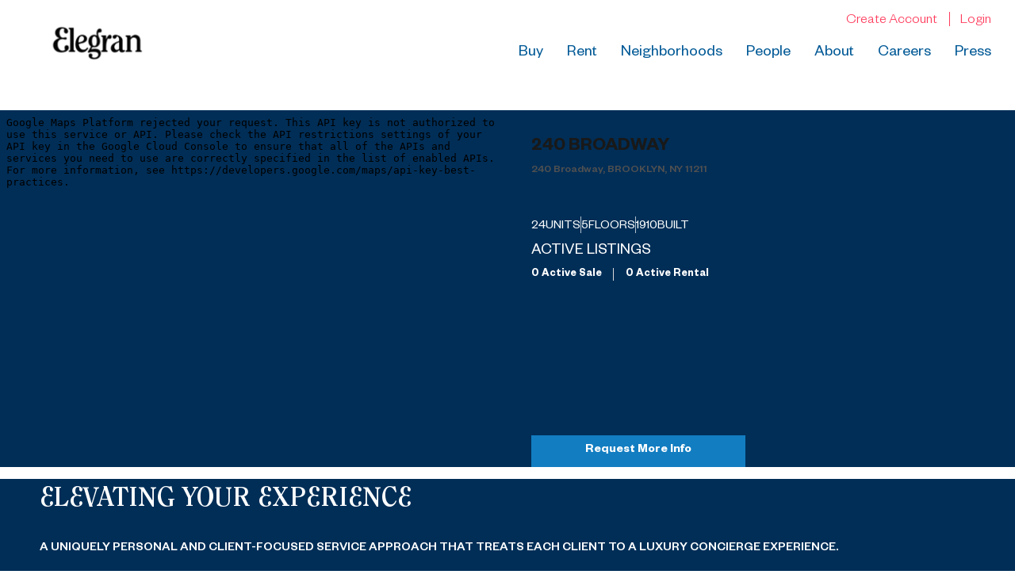

--- FILE ---
content_type: text/html; charset=utf-8
request_url: https://www.elegran.com/nyc/buildings/240-broadway
body_size: 7430
content:
<!doctype html><html lang="en"><head><meta http-equiv="content-type" content="text/html;charset=utf-8"><meta name="viewport" content="width=device-width,initial-scale=1,minimum-scale=1,maximum-scale=1,user-scalable=no"><link rel="dns-prefetch" href="//static.chimeroi.com"><link rel="dns-prefetch" href="//cdn.chime.me"><meta name="format-detection" content="telephone=no"><meta name="mobile-web-app-capable" content="yes"><title>240 Broadway | Elegran Real Estate</title><link rel="canonical" href="https://www.elegran.com/nyc/buildings/240-broadway">   <meta name="google-site-verification" content="nkTxfMdIzlGPPDaSKtFlMkbja1Vl4COE8K2ZnXbpPgc" />  <meta name="title" property="og:title" content="240 Broadway | Elegran Real Estate"><meta name="twitter:card" content="summary_large_image"><meta name="twitter:title" content="240 Broadway | Elegran Real Estate"><meta name="keywords" content=""><meta property="og:image:width" content="1200"><meta property="og:image:height" content="630">  <meta property="og:image" content="https://cdn.lofty.com/image/fs/477141594396134/website/47139/cmsbuild/2025519__3a2f10dee61b4f91.png"><meta name="twitter:image" content="https://cdn.lofty.com/image/fs/477141594396134/website/47139/cmsbuild/2025519__3a2f10dee61b4f91.png"><meta name="theme-color" content="#FFF"><link rel="shortcut icon" href="https://cdn.chime.me/image/fs/cmsbuild/202332/12/original_73394ba4-57cb-471c-bec0-6bf4c894c368.png"><link rel="apple-touch-icon" sizes="144x144" href="https://cdn.chime.me/image/fs/cmsbuild/202332/12/w144_original_73394ba4-57cb-471c-bec0-6bf4c894c368.png"><link rel="apple-touch-icon" sizes="120x120" href="https://cdn.chime.me/image/fs/cmsbuild/202332/12/w120_original_73394ba4-57cb-471c-bec0-6bf4c894c368.png"><link rel="apple-touch-icon" sizes="72x72" href="https://cdn.chime.me/image/fs/cmsbuild/202332/12/w72_original_73394ba4-57cb-471c-bec0-6bf4c894c368.png"><link rel="apple-touch-icon" sizes="52x52" href="https://cdn.chime.me/image/fs/cmsbuild/202332/12/w52_original_73394ba4-57cb-471c-bec0-6bf4c894c368.png"><meta http-equiv="X-UA-Compatible" content="IE=edge"><link href="//static.chimeroi.com/site-ssr/main-ad6efee8.css" rel="stylesheet"><link href="//static.chimeroi.com/site-ssr/template/1768629049465/template12.css" rel="stylesheet"><link rel="stylesheet" href="/styleAndTheme.css?t=1768691816209&display=block&siteId=47139&pageId=12789758"> <link href="//static.chimeroi.com/site-ssr/modules/md-building-info/broker-c97d0ad8.css" rel="stylesheet"><link href="//static.chimeroi.com/site-ssr/modules/md-building-listing-list/broker-08aaecb8.css" rel="stylesheet"><link href="//static.chimeroi.com/site-ssr/modules/md-building-transportation/broker-b35186f5.css" rel="stylesheet"><link href="//static.chimeroi.com/site-ssr/modules/md-custom-code/html-code-a0d07f03.css" rel="stylesheet"><link href="//static.chimeroi.com/site-ssr/modules/md-header/template5-eb989e41.css" rel="stylesheet"><link href="//static.chimeroi.com/site-ssr/modules/md-banner/layout1-07966a52.css" rel="stylesheet"><link href="//static.chimeroi.com/site-ssr/modules/md-form/layout4-a815d892.css" rel="stylesheet"><link href="//static.chimeroi.com/site-ssr/modules/md-footer/layout2-aa705484.css" rel="stylesheet"><link href="//static.chimeroi.com/site-ssr/modules/md-building-info/broker/pc-63815c89.css" rel="stylesheet"><link href="//static.chimeroi.com/site-ssr/modules/md-header-a0526123.css" rel="stylesheet"><link href="//static.chimeroi.com/site-ssr/modules/md-form/layout2-4e958d50.css" rel="stylesheet"> <style type="text/css">.comp-pagination .page li.active {font-weight: bold;}
</style><link rel="stylesheet" type="text/css" href="https://chime-web-assets.s3.amazonaws.com/chime-custom.css?v=3"><style type="text/css">

body .cookie-authority {
    background: var(--color-text);
    color: white;
}
body .cookie-authority .container {
    padding: 15px 0;
}
body .cookie-authority .cookie-right-content .cookie-btn {
    background: var(--mg-button-background);
    border-radius: 4px;
    color: #002e57;
}
    .cookie-authority.standard .cookie-right-content .cookie-btn{
padding: 0 40px;
}</style> <script>window.lngNsDetail={"lng":"en","ns":{"md-building-transportation":"https://cdn.lofty.com/doc/international/Site/en/md-building-transportation/1672206286787/Site-md-building-transportation.en.json","md-header":"https://cdn.lofty.com/doc/international/Site/en/md-header/1737341042036/Site-md-header.en.json","md-banner":"https://cdn.lofty.com/doc/international/Site/en/md-banner/1662600421037/Site-md-banner.en.json","md-form":"https://cdn.lofty.com/doc/fs/international/2025925/1/a4a6f93b-64f5-42f6-8884-7080a17e1235/Site-md-form.en.json","md-footer":"https://cdn.lofty.com/doc/international/Site/en/md-footer/1742172387854/Site-md-footer.en.json","md-building-info":"https://cdn.lofty.com/doc/international/Site/en/md-building-info/1672206286787/Site-md-building-info.en.json","common":"https://cdn.lofty.com/doc/fs/international/20251027/1/fffd8852-fd74-403a-92b4-b4dc353165b3/Site-common.en.json"}}</script>   <input id="requestId" value="1601143650_1768691816075" hidden> </head><body class="site building template12"><div id="body-plugin"><!--[--><!----><!--]--></div><main id="app" class="page-content"><!--[--><header class="md-header template5" style="--header-logo-fontsize:24px;"><div role="navigation" style="color:rgba(1, 89, 150, 1);--header-hovercolor:rgba(1, 59, 99, 1);--header-bgcolor:#242d49;--header-sec-txtcolor:rgba(0, 0, 0, 0.65);--header-sec-bgcolor:#fff;font-family:var(--font-bold);font-size:12px;" class="header-container"><div class="header-bg" style="background:#242d49;"></div> <a class="logo" href="/" rel="noopener noreferrer"><img style="height:1.84em;" src="https://cdn.lofty.com/image/fs/477141594396134/website/47139/cmsbuild/h200_2025519__3a2f10dee61b4f91-png.webp" alt="Elegran Real Estate"></a> <!----> <div class="nav-container"><!-- head menu start --> <ul class="head-menu"><!--[--><li class="menu-item"><!--[--><a href="/nyc/search/sales" target="_self" rel="noopener noreferrer" class="uppercase"><!--[-->Buy<!--]--></a><!--]--></li><li class="menu-item"><!--[--><a href="/nyc/search/rentals" target="_self" rel="noopener noreferrer" class="uppercase"><!--[-->Rent<!--]--></a><!--]--></li><li class="menu-item"><!--[--><a href="/neighborhoods" target="_self" rel="noopener noreferrer" class="uppercase"><!--[-->Neighborhoods<!--]--></a><!--]--></li><li class="menu-item"><!--[--><a href="/agents" target="_self" rel="noopener noreferrer" class="uppercase"><!--[-->People<!--]--></a><!--]--></li><li class="menu-item"><!--[--><a href="/about-us" target="_self" rel="noopener noreferrer" class="uppercase"><!--[-->About<!--]--></a><!--]--></li><li class="menu-item"><!--[--><a href="/careers" target="_self" rel="noopener noreferrer" class="uppercase"><!--[-->Careers<!--]--></a><!--]--></li><li class="menu-item"><!--[--><a href="https://www.elegran.com/press" target="_self" rel="noopener noreferrer" class="uppercase"><!--[-->Press<!--]--></a><!--]--></li><!--]--> <!----> <li class="menu-item more"><a class="iconfont icon-more" style="font-size:1.33em;" role="button" tabindex="0" aria-label="More" rel="noopener noreferrer"></a> <div class="submenu-container"><div class="wrapper"><ol class="submenu hidden-scrollbar" style=""><!--[--><!--]--></ol></div></div></li></ul> <!-- head menu end --> <!-- google translate start --> <!--[--><!----> <!----><!--]--> <!-- google translate end --> <!-- head account start --> <ul class="head-account"><!--[--><li class="menu-item item-regist"><span role="button" tabindex="0">Register</span></li> <li class="menu-item item-login"><span role="button" tabindex="0">Sign In</span></li><!--]--></ul> <!-- head account end --> <!-- pc head info start --> <ul class="head-info"><li><a class="iconfont icon-agent-email" href="mailto:office@elegran.com" rel="noopener noreferrer"></a> <div class="info-tip"><div class="title">Agent Email</div> <a class="ctx" href="mailto:office@elegran.com" rel="noopener noreferrer"><span>office@elegran.com</span> <span class="iconfont icon-agent-email"></span></a></div></li> <li><a class="iconfont icon-call" href="tel:+1(212) 729-5712" target="_top" rel="noopener noreferrer"></a> <div class="info-tip"><div class="title">Agent Phone</div> <a class="ctx" href="tel:+1(212) 729-5712" target="_top" rel="noopener noreferrer"><span data-format="phone">+1(212) 729-5712</span> <span class="iconfont icon-agent-phone"></span></a></div></li></ul> <!-- pc head info end --></div> <!-- mobile language nav start --> <!----> <!-- mobile language nav end --> <!-- mobile currency start--> <!----> <!-- mobile currency end--> <div class="nav-mask"></div> <div style="display:none;" class="iconfont icon-menu"></div></div> <div class="header-placeholder"><div style="height:1.84em;min-height:40px;"></div></div> <!----></header><div class="md-building-info broker" style=""><div class="mg-container mobile-no-margin" style="padding-top:40px;margin-bottom:60px;"><!--[--><div class="md-building-info md-building-info-pc broker"><!--[--><div class="info-top"><div class="show-street-img swiper-imgs"><iframe class="pc street-view-iframe" src="https://maps.googleapis.com/maps/embed/v1/streetview?key=AIzaSyB-s9OXj3C9ThTxtA2vw2Lj9bwaA5qhqRs&amp;location=40.70899,-73.96005&amp;source=outdoor" frameborder="0"></iframe></div> <div class="building-info"><div class="page-name">240 Broadway</div> <div class="page-address">240 Broadway, BROOKLYN, NY 11211</div> <div class="property-list"><div class="property-item"><span class="item-label">UNITS</span> <span class="item-value">24</span></div> <div class="item-gap"></div> <div class="property-item"><span class="item-label">FLOORS</span> <span class="item-value">5</span></div> <div class="item-gap"></div> <div class="property-item"><span class="item-label">BUILT</span> <span class="item-value">1910</span></div></div> <div class="develop-line"><!----> <div class="develop-item"><span class="item-label">Type</span> <span class="item-value">Low-rise</span></div></div> <div class="active-item"><div class="item-label">Active Listings</div> <div class="item-value"><div class="disabled sale-item">0 Active Sale</div> <span class="item-gap"></span> <div class="disabled rent-item">0 Active Rental</div></div></div> <div class="request-btn">Request More Info</div></div></div> <!----> <!----><!--]--></div><!--]--></div></div><!----><div class="md-banner layout1" style="margin-bottom:;--g-primary-color:#fff;--g-text-color:#fff;--g-bg-color:#191919;--background-attachment:fixed;"><div class="banner multi mobile-no-margin" style="min-height:500px;background-color:;"><!----> <!----> <!----> <!--[--><div class="left f-col"><div class="banner-content"><div class="site-title left" style="font-size:var(--mg-title-size);"><h2>ELEVATING YOUR EXPERIENCE</h2></div> <div class="site-subtitle left" style="font-size:16px;"><h3>A UNIQUELY PERSONAL AND CLIENT-FOCUSED SERVICE APPROACH THAT TREATS EACH CLIENT TO A LUXURY CONCIERGE EXPERIENCE.</h3></div></div></div><!--]--> <div style="background:rgba(25, 25, 25, 0.5);" class="banner-mask"></div> <!----></div></div><!----><div class="md-form layout4 mg-bg" style=""><div class="md-form-container"><div class="info-right"><div class="info-right-title1"><div class="site-title left" style="font-size:var(--mg-title-size);"><h2>Let's Talk</h2></div></div> <form novalidate class="info-form2"><!--[--><!--[--><!--]--> <div class="input-content"><div class="basic-info"><!--[--><div class="v-input fullname basic-info-input input-box" style=""><!--[--><!--[--><!--]--> <p class="title">Name</p><!--]--> <div class="input-container"><span class="label-top"></span> <input type="text" name="fullname" aria-label="fullname" placeholder maxlength="30" autocomplete="off" value> <!----> <!----> <!----></div> <!----> <p style="display:none;" class="mg-error"></p> <!--[--><!--]--></div><div class="v-input phone basic-info-input input-box" style=""><!--[--><!--[--><!--]--> <p class="title">Phone<span>*</span></p><!--]--> <div class="input-container"><span class="label-top"></span> <input type="tel" name="phone" aria-label="phone" placeholder="" value="" autocomplete="off"> <!----> <!----> <!----></div> <!----> <p style="display:none;" class="mg-error"></p> <!--[--><!--]--></div><div class="v-input email basic-info-input input-box" style=""><!--[--><!--[--><!--]--> <p class="title">Email<span>*</span></p><!--]--> <div class="input-container"><span class="label-top"></span> <input type="email" name="email" aria-label="email" placeholder maxlength="50" autocomplete="off" value> <!----> <!----> <!----></div> <div style="display:none;" class="email-suggestion"><!--[--><!--]--></div> <p style="display:none;" class="mg-error"></p> <!--[--><!--]--></div><div class="v-input question basic-info-input input-box" style=""><!--[--><!--[--><!--]--> <p class="title">Message</p><!--]--> <div class="input-container"><span class="label-top"></span> <textarea name="question" aria-label="question" placeholder="" autocomplete="off"></textarea> <!----> <!----> <!----></div> <!----> <p style="display:none;" class="mg-error"></p> <!--[--><!--]--></div><!--]--></div> <!----></div> <!----> <!--[--><div class="disclaimer-wrap opt-in" style=""><div class="tcpa-consent"><div class="noParty disclaimer-item consent-item noTop"><div class="checkbox-li"><div class="check-box-container" style="border-color:#a0a3af;color:#a0a3af;"><span class="iconfont icon-checked" style="display:none;"></span></div> <!----></div> <div class="disclaimer-content party-consent" style="--g-text-color:#a0a3af;"><p>By checking this box, I agree by electronic signature to the <a href="/site/electronic-disclosure-consent" target="_blank" class="privacy-link">Electronic Disclosure Consent Agreement</a>; to receive recurring marketing communication from or on behalf of Elegran Real Estate, including auto-dialed calls, texts, and artificial/prerecorded voice messages (message frequency varies; data rates may apply; reply "STOP" to opt-out of texts or "HELP" for assistance); and to the <a href="/site/privacy-terms#terms-of-service" target="_blank" class="privacy-link">Terms of Service</a> and <a href="/site/privacy-terms#privacy-policy" target="_blank" class="privacy-link">Privacy Policy</a> of this website. Consent not required to make a purchase. I understand that I can call  to obtain direct assistance.</p></div></div></div> <div class="custom-disclaimer-list"><!--[--><!--]--></div></div><!--]--> <div class="submit-content"><div class="submit-box"><button class="submit" style="border-color:;color:;">SUBMIT</button></div></div><!--]--></form> <div class="agent-info"><div class="site-title" style="font-size:20px;">Elegran Real Estate</div> <p class="info-item"><a href="tel:+1(212) 729-5712" target="_top" rel="noopener noreferrer"><span>+1(212) 729-5712</span></a></p> <p class="info-item">office@elegran.com</p> <!----> <!----></div></div> <div class="form-toast toast-mark" style="background-color:;--g-btn-background:rgba(1, 59, 99, 1);display:none;"><div class="toast-wrapper"><div class="toast-icon"><i class="icon-success iconfont" style="color:;"></i></div> <div class="toast-content"><!--[-->Thanks! I&#39;ll get back to you shortly.<!--]--></div> <div class="toast-footer" style="display:none;"><!--[--><!----> <input type="button" class="toast-btn toast-btn1" value="Back" style=""> <input type="button" class="toast-btn toast-btn2" value="Go to Home Page" style="background-color:;border-color:;"><!--]--></div></div></div> <div class="img-box layout4-right-image"><!----> <div class="img-content" style="z-index:0;"><img class="" style="" src="https://cdn.chime.me/image/fs/sitebuild/2024522/6/w600_original_7ffdb5e5-510e-4e59-8fe8-6f69e8216aec-png.webp" alt></div> <!--[--><!--]--></div></div></div><div class="md-custom-code html-code" style="margin-bottom:0px;"><div class="mg-container" style=""><!--[--><div class="custom-code-html-content" id><section class="g-footer-banner">
	<img class="g-footer-banner__logo" src="https://chime-web-assets.s3.amazonaws.com/images/elegran-forbes-white.png" />
  <img src="https://chime-web-assets.s3.amazonaws.com/images/footer-banner-text.png" alt="Where you belong" class="g-footer-banner__text" />
</section></div><!--]--></div></div><footer class="md-footer layout2" style="--g-primary-color:rgba(255, 255, 255, 1);--g-text-color:rgba(80, 80, 80, 1);--bg-color:rgba(255, 255, 255, 1);background-color:rgba(255, 255, 255, 1);"><div class="footer-container" style="color:#fff;"><div class="top-content"><div class="f-col top-inner"><div class="mls-declaimer-container-v2"><!--[--><div class="declaimer"><div class="site-p content">IDX information is provided exclusively for consumers’ personal, non-commercial use and that it may not be used for any purpose other than to identify prospective properties consumers may be interested in purchasing. Information deemed reliable but not guaranteed to be accurate. Listing information updated daily.</div> <!----></div><!--]--></div> <!----> <div class="no-mls-disclaimer"><!--[--><div class="claimer"><p><span style="font-family: myFont-FoundersGrotesk-Light; font-size: 12px; color: #000000;">This information is not verified for authenticity or accuracy and is not guaranteed and may not reflect all real estate activity in the market. &copy; 2025 REBNY Listing Service, Inc. All rights reserved. RLS IDX Data display by Elegran LLC. IDX information is provided exclusively for consumers&rsquo; personal, non- commercial use and that it may not be used for any purpose other than to identify prospective properties consumers may be interested in purchasing.</span></p>
<p><span style="font-family: myFont-FoundersGrotesk-Light; font-size: 12px; color: #000000;">Elegran LLC may or may not be the exclusive listing agent of the properties being displayed on Elegran.com. All data displayed on Elegran.com is presented for informational purposes only and should be independently confirmed by all customers. All Information is compiled from both public and private sources including, but not limited to the RLS, MLS and ACRIS; each of which is assumed to be reliable. All information displayed is subject to errors and omissions regarding apartment specifications and final sale prices, and further, any unit listed may have had its listing withdrawn without notice subsequent to such information being compiled. No representation is made as to the accuracy of any description (ie: listing, close sale data, and/or building description) of any building or individual unit. All measurements and square footage are approximate and all information herein should be confirmed by customer and/or their attorney. Elegran LLC, its members, affiliates, and contributors adhere to New York City, New York State, and United States Fair Housing Laws.</span></p>
<p><span style="color: #000000; font-size: 12px; font-family: myFont-FoundersGrotesk-Light;">&copy; 2010-2025 Elegran Real Estate&nbsp; &bull; &nbsp;1407 Broadway, New York, NY 10018&nbsp; &bull; &nbsp;(212) 729-5712&nbsp; &bull;&nbsp; <a href="https://www.elegran.com/accessibility">Accessibility</a></span></p></div><!--]--></div></div></div> <div class="bottom-content" style="background-color:rgba(25, 25, 25, 1);"><div class="f-col bottom-inner"><div class="flex-box"><div class="agent-logo"><div class="logo-wrap"><div class="site-logo"><!--[--><!--]--></div></div> <div class="share-links"><!--[--><a class="share-item" href="https://www.facebook.com/elegran" aria-label="facebook" target="_blank" rel="noopener noreferrer"><i class="icon-facebook-sign iconfont"></i></a><a class="share-item" href="https://www.linkedin.com/company/elegran-real-estate-&amp;-development/mycompany/verification/" aria-label="linkedin" target="_blank" rel="noopener noreferrer"><i class="icon-linkedin iconfont"></i></a><a class="share-item" href="https://www.zillow.com/profile/Elegran%20Real%20Estate" aria-label="zillow" target="_blank" rel="noopener noreferrer"><i class="icon-zillow iconfont"></i></a><a class="share-item" href="https://www.instagram.com/elegranrealestate/?hl=en" aria-label="instagram" target="_blank" rel="noopener noreferrer"><i class="icon-instagram iconfont"></i></a><a class="share-item" href="https://www.youtube.com/@Elegran" aria-label="youtube" target="_blank" rel="noopener noreferrer"><i class="icon-youtube iconfont"></i></a><!--]--></div> <div class="agent-wrap"><div class="co-name" style="font-family:var(--mg-title-font);font-size:18px;color:rgba(255, 255, 255, 1);">Elegran Real Estate</div> <div class="agent-detail"><div class="agent-name" style="font-family:var(--font-normal);font-size:14px;color:rgba(255, 255, 255, 1);">Elegran Real Estate</div> <div class="agent-info"><div class="phone-email"><div class="detail-phone agent-item" style="font-family:var(--font-normal);font-size:14px;color:rgba(255, 255, 255, 1);"><a href="tel:+1(212) 729-5712" target="_top" rel="noopener noreferrer"><!-- <i
                                                    class="iconfont icon-phone1"
                                                ></i> --> <span class="text">+1(212) 729-5712</span></a></div> <div class="detail-email agent-item" style="font-family:var(--font-normal);font-size:14px;color:rgba(255, 255, 255, 1);"><a href="mailto:office@elegran.com" rel="noopener noreferrer"><!-- <i
                                                    class="iconfont icon-v5-email"
                                                ></i> --> <span class="text">office@elegran.com</span></a></div></div> <div class="detail-addr agent-item" style="font-family:var(--font-normal);font-size:14px;color:rgba(255, 255, 255, 1);"><!-- <i
                                                class="iconfont icon-address1"
                                            ></i> --> <span class="text">1407 Broadway, 26th Fl, New York, NY 10016</span></div></div></div></div> <div class="download-closely" style="display:none;"><p class="code-title">Get My App</p> <div class="code-wrapper"><canvas class="qr-code"></canvas></div> <!----> <!----></div></div> <ul class="menu-wrap main-menu"><li class="first-col"><!--[--><ul class="menu-item"><a class="footer-menu" href="/nyc/search/sales" target="_self" rel="noopener noreferrer" role="button" style="font-family:var(--font-normal);font-size:14px;--hover-menu-color:rgba(255, 255, 255, 0.8);--origin-menu-color:rgba(255, 255, 255, 1);"><span class="menu-label uppercase" title="BUY">Buy</span></a></ul><ul class="menu-item"><a class="footer-menu" href="/agents" target="_self" rel="noopener noreferrer" role="button" style="font-family:var(--font-normal);font-size:14px;--hover-menu-color:rgba(255, 255, 255, 0.8);--origin-menu-color:rgba(255, 255, 255, 1);"><span class="menu-label uppercase" title="PEOPLE">People</span></a></ul><ul class="menu-item"><a class="footer-menu" href="https://www.elegran.com/press" target="_self" rel="noopener noreferrer" role="button" style="font-family:var(--font-normal);font-size:14px;--hover-menu-color:rgba(255, 255, 255, 0.8);--origin-menu-color:rgba(255, 255, 255, 1);"><span class="menu-label uppercase" title="PRESS">Press</span></a></ul><!--]--></li> <li class="second-col"><!--[--><ul class="menu-item"><a class="footer-menu" href="/nyc/search/rentals" target="_self" rel="noopener noreferrer" role="button" style="font-family:var(--font-normal);font-size:14px;--hover-menu-color:rgba(255, 255, 255, 0.8);--origin-menu-color:rgba(255, 255, 255, 1);"><span class="menu-label uppercase" title="RENT">Rent</span></a></ul><ul class="menu-item"><a class="footer-menu" href="/about-us" target="_self" rel="noopener noreferrer" role="button" style="font-family:var(--font-normal);font-size:14px;--hover-menu-color:rgba(255, 255, 255, 0.8);--origin-menu-color:rgba(255, 255, 255, 1);"><span class="menu-label uppercase" title="ABOUT">About</span></a></ul><!--]--></li> <li class="third-col"><!--[--><ul class="menu-item"><a class="footer-menu" href="/neighborhoods" target="_self" rel="noopener noreferrer" role="button" style="font-family:var(--font-normal);font-size:14px;--hover-menu-color:rgba(255, 255, 255, 0.8);--origin-menu-color:rgba(255, 255, 255, 1);"><span class="menu-label uppercase" title="NEIGHBORHOODS">Neighborhoods</span></a></ul><ul class="menu-item"><a class="footer-menu" href="/careers" target="_self" rel="noopener noreferrer" role="button" style="font-family:var(--font-normal);font-size:14px;--hover-menu-color:rgba(255, 255, 255, 0.8);--origin-menu-color:rgba(255, 255, 255, 1);"><span class="menu-label uppercase" title="CAREERS">Careers</span></a></ul><!--]--></li></ul></div> <!----> <!----> <div class="copyright"><!--[--><!----> <p class="ppt"><!--[--><a href="/site/privacy-terms" target="_blank" style="text-decoration:underline;" rel="noopener noreferrer">Terms of Service &amp; Privacy Policy</a>
    |
    <a href="/site/privacy-terms#cookie-policy" style="text-decoration:underline;" rel="noopener noreferrer">Cookie Policy</a>
    |
    <span style="text-decoration:underline;cursor:pointer;">Cookie Preferences</span>
    |
    <a href="/property-listings/sitemap" style="text-decoration:underline;" rel="noopener noreferrer"> Property Listings</a>
    |
    <a href="/sitemap" style="text-decoration:underline;" rel="noopener noreferrer">Sitemap</a> <!--[-->
        |
        <a href="/accessibility" style="text-decoration:underline;" rel="noopener noreferrer">Accessibility</a><!--]--><!--]--></p><!--]--></div></div></div></div></footer><!--]--></main> <a href="/18f00cbc922baws932d8b0key1095?type=ssr" rel="nofollow" style="display:none"></a>  <script>function runGlobalScript(){
                    if (location.href.includes('local-dev')) {
    Util.addStyle('http://localhost:3000/assets/chime-custom.css');
    Util.addScript('http://localhost:3000/assets/chime-custom.js')
} else if (location.href.includes('preview-dev')) {
    Util.addStyle('https://chime-web-assets.s3.amazonaws.com/daily/chime-custom.css');
    Util.addScript('https://chime-web-assets.s3.amazonaws.com/daily/chime-custom.js')
}
else {
    Util.addScript('https://static.chimeroi.com/servicetool-temp/2025331/9/399cf39eca7945c1_chime-custom.js?v=4');
    setTimeout(function () {
            document.querySelector('.custom-listing')?.remove()
        }
        , 300);
}

const pageData = window.sitePrepareData() || {}
const pageKey = pageData.pageKey
if (pageKey === 'neighborhood') {
      Util.addStyle('https://static.chimeroi.com/servicetool-temp/202474/8/8989f0fd-3d8c-442c-bd4e-a581f741a39a_elegran-nbr-page-form-customed-5.css')
}

    setTimeout(() => {
        Util.getAsyncDom({
            selector: '.mls-declaimer-container .content',
            all: true,
            time: 1000
        }).then(res => {
            res.forEach(item=>{
                  item.innerHTML = item.innerHTML.replace('RLS data display by Elegran | Forbes Global Properties','RLS data display by Elegran Real Estate.')
              })
        })
    }, 0);

// KeithNguyen - 20250926 - AM-531984

if (window.location.pathname == '/agents/andrew-fishkind') {
    const newAgentNumber = "917-701-6337";

    const observer = new MutationObserver((mutations, obs) => {
        const agentDetailNumber = document.querySelector('.md-custom-code.html-code .agent__contact .contact-list .contact-list__value-container .contact-list__value');

        const footerNumber = document.querySelector('.md-footer .footer-container .bottom-content .agent-detail .agent-info .detail-phone.agent-item');
        const agentFooterNumber = footerNumber.querySelector('a');
        const spanText = footerNumber.querySelector('span');
        if (agentDetailNumber && agentFooterNumber  && spanText) {
            let stableCount = 0;
            const interval = setInterval(() => {
                if (agentDetailNumber.textContent == newAgentNumber && spanText.textContent == newAgentNumber) 
                    stableCount++;
                else {
                    agentDetailNumber.textContent = newAgentNumber
                    spanText.textContent = newAgentNumber
                    agentFooterNumber.href = "tel:" + newAgentNumber
                    stableCount = 0;
                }

                if (stableCount >= 2) {
                    clearInterval(interval);
                    obs.disconnect();
                }
            }, 50);
        }
    });

    if (document.readyState === 'loading') 
        document.addEventListener('DOMContentLoaded', () => {
            observer.observe(document.body, { childList: true, subtree: true });
        });
    else 
    observer.observe(document.body, { childList: true, subtree: true });
}
                };</script>  <div id="teleported"></div></body></html>

--- FILE ---
content_type: text/css
request_url: https://static.chimeroi.com/site-ssr/modules/md-building-info/broker-c97d0ad8.css
body_size: -83
content:
div.md-building-info.broker.mobile .mg-container{width:100vw}



--- FILE ---
content_type: text/css
request_url: https://static.chimeroi.com/site-ssr/modules/md-building-listing-list/broker-08aaecb8.css
body_size: -5
content:
div.md-building-listing-list.broker .mg-title{text-transform:uppercase}div.md-building-listing-list.broker.mobile .mg-container{width:100vw}



--- FILE ---
content_type: text/css
request_url: https://static.chimeroi.com/site-ssr/modules/md-building-transportation/broker-b35186f5.css
body_size: 394
content:
.md-building-transportation.broker div.mg-title{text-transform:uppercase}.md-building-transportation.broker .map-content{position:relative}.md-building-transportation.broker .map-tab{transition:all 0.3s ease-out;overflow:auto}.md-building-transportation.broker .transportation-disclaimer{margin-top:15px;color:#505050;font-size:12px}.md-building-transportation.broker .gmnoprint{display:none}.md-building-transportation.broker.pc .mg-scrollbar ::-webkit-scrollbar-thumb{background-color:transparent;outline:2px solid #f7f7f7;border:2px solid #f7f7f7}.md-building-transportation.broker.pc .mg-scrollbar :hover::-webkit-scrollbar-thumb{background:#fff}.md-building-transportation.broker.pc .map-container{height:450px;width:calc(100% - 400px);margin-left:400px}.md-building-transportation.broker.pc .map-tab{border:1px solid #ebecf1;position:absolute;left:0;top:0;bottom:0;width:400px;background:#f7f7f7}.md-building-transportation.broker.pc .map-tab li.active{background:#fff}@media (max-width: 800px){.md-building-transportation.broker.pc .map-container{margin-left:300px;width:calc(100% - 300px)}.md-building-transportation.broker.pc .map-tab{width:300px}}.md-building-transportation.broker.mobile .map-container{height:200px}.md-building-transportation.broker.mobile .map-tab{position:static;border-top-left-radius:0;border-top-right-radius:0;background:#fff;box-shadow:2px 2px 10px 0px #000a1e1a;min-height:100px;max-height:calc(100vh - 400px)}.md-building-transportation.broker.mobile .map-tab li.active{background:#f7f7f7}.md-building-transportation.broker.mobile .mg-container{overflow:visible}



--- FILE ---
content_type: text/css
request_url: https://static.chimeroi.com/site-ssr/modules/md-custom-code/html-code-a0d07f03.css
body_size: 143
content:
.md-custom-code.html-code p,.md-custom-code.html-code h1,.md-custom-code.html-code h2,.md-custom-code.html-code ul,.md-custom-code.html-code ol,.md-custom-code.html-code figure,.md-custom-code.html-code li{padding:revert}.md-custom-code.html-code ul,.md-custom-code.html-code li{list-style:revert}



--- FILE ---
content_type: text/css
request_url: https://static.chimeroi.com/site-ssr/modules/md-building-info/broker/pc-63815c89.css
body_size: 4655
content:
.slider-wrap{width:100%;height:30px}.slider-wrap .slider-runway{background:#ebecf1;height:6px;border-radius:10px;position:relative;transform:translateY(14px)}@media only screen and (max-width: 600px){.slider-wrap .slider-runway{width:calc(100% - 40px);margin-left:20px}}.slider-wrap .slider-track{background-color:var(--color-theme);border-radius:10px 0 0 10px;height:6px;position:absolute;left:0}.slider-wrap .slider-thumb{box-sizing:border-box;border-radius:50%;width:20px;height:20px;background:#ffffff;border:2px solid var(--color-theme);box-shadow:0px 0px 10px rgba(0,10,30,0.1);cursor:pointer;position:absolute;z-index:1;top:50%;left:0;transform:translate(-50%, -50%)}.slider-wrap .slider-thumb::after{content:'';width:30px;height:30px;box-sizing:border-box;position:absolute;left:-5px;top:-5px}@media only screen and (max-width: 600px){.slider-wrap .slider-thumb{width:24px;height:24px}}.slider-wrap .slider-thumb:hover{box-shadow:0px 0px 10px rgba(0,10,30,0.15)}.slider-wrap .slider-tip{display:flex;justify-content:space-between;font-weight:500;font-size:14px;line-height:17px;color:#a0a3af}@media only screen and (max-width: 600px){.slider-wrap .slider-tip{font-weight:400;padding:0 5px}}.slider-wrap .slider-tooltip{position:absolute;top:-54px;padding:8px 16px;font-size:18px;line-height:20px;color:#ffffff;background:var(--color-theme);border-radius:6px;transform:translateX(-50%);touch-action:none}.slider-wrap .slider-tooltip::after{content:'';display:inline-block;width:10px;height:10px;transform-origin:center center;transform:rotate(45deg);position:absolute;bottom:-3px;left:calc(50% - 4px);background:var(--color-theme)}@media only screen and (max-width: 600px){.slider-wrap .slider-tooltip{padding:10px 16px}}.slider-wrap .slide-stops{display:flex;width:100%;height:0}.slider-wrap .slide-stops-items{position:absolute;width:6px;height:6px;background-color:#fff;border-radius:50%;transform:translateX(-50%);cursor:pointer}.slider-wrap .slide-marks{display:flex;width:100%;height:0;list-style:none}.slider-wrap .slide-marks-items{position:absolute;transform:translateX(-50%);color:#4a4a60;font-size:14px;margin-top:15px;cursor:pointer}

.comp-gallery-pop{width:100vw;height:100vh;background:#fff;overflow:hidden}.comp-gallery-pop .iconfont{cursor:pointer}.comp-gallery-pop .iconfont.icon-heart-fill.active{color:#f0454c !important}.comp-gallery-pop .com-gallery-pop_inner{height:100%;width:100%;display:flex;flex-direction:column}.comp-gallery-pop .com-gallery-pop_inner .inner-header{display:flex;flex-direction:row;justify-content:space-between;align-items:center;background:#fff;font-size:16px;font-weight:600;color:#8b93a7;padding:0 20px}.comp-gallery-pop .com-gallery-pop_inner .inner-header .inner-tab{display:flex;border-bottom:1px solid #f1f2f3}.comp-gallery-pop .com-gallery-pop_inner .inner-header .inner-tab p{padding:20px 0;margin-left:30px;cursor:pointer}.comp-gallery-pop .com-gallery-pop_inner .inner-header .inner-tab p.active{border-bottom:6px solid var(--mg-button-background)}.comp-gallery-pop .com-gallery-pop_inner .inner-header .img-number{font-size:18px}.comp-gallery-pop .com-gallery-pop_inner .inner-header .img-number>span{color:var(--mg-button-background)}.comp-gallery-pop .com-gallery-pop_inner .inner-header .inner-status{display:flex;flex-direction:row;align-items:center}.comp-gallery-pop .com-gallery-pop_inner .inner-header .inner-status .pop-icons{font-size:14px;font-weight:500;text-align:center;color:#4a4a60;display:flex;flex-direction:column;margin:0 15px;cursor:pointer}.comp-gallery-pop .com-gallery-pop_inner .inner-header .inner-status .pop-icons>span{margin-top:4px}.comp-gallery-pop .com-gallery-pop_inner .inner-header .inner-status .pop-icons:hover .btn-text{color:#191919}.comp-gallery-pop .com-gallery-pop_inner .inner-header .inner-status .pop-icons.save .iconfont{color:#f0454c}.comp-gallery-pop .com-gallery-pop_inner .inner-header .inner-status .pop-icons.save .hover{display:none}.comp-gallery-pop .com-gallery-pop_inner .inner-header .inner-status .pop-icons.save.active .default,.comp-gallery-pop .com-gallery-pop_inner .inner-header .inner-status .pop-icons.save:hover .default{display:none}.comp-gallery-pop .com-gallery-pop_inner .inner-header .inner-status .pop-icons.save.active .hover,.comp-gallery-pop .com-gallery-pop_inner .inner-header .inner-status .pop-icons.save:hover .hover{display:block}.comp-gallery-pop .com-gallery-pop_inner .inner-header .inner-status .pop-icons.share{position:relative}.comp-gallery-pop .com-gallery-pop_inner .inner-header .inner-status .pop-icons.share .iconfont{color:#515666}.comp-gallery-pop .com-gallery-pop_inner .inner-header .inner-status .pop-icons.share .default{display:block}.comp-gallery-pop .com-gallery-pop_inner .inner-header .inner-status .pop-icons.share .hover{display:none}.comp-gallery-pop .com-gallery-pop_inner .inner-header .inner-status .pop-icons.share:hover .popper{visibility:visible}.comp-gallery-pop .com-gallery-pop_inner .inner-header .inner-status .pop-icons.share:hover .default{display:none}.comp-gallery-pop .com-gallery-pop_inner .inner-header .inner-status .pop-icons.share:hover .hover{display:block;color:#348cff}.comp-gallery-pop .com-gallery-pop_inner .inner-header .inner-status .pop-icons.share .popper{position:absolute;top:100%;left:50%;padding-top:15px;z-index:var(--level-medium);transform:translateX(-50%);visibility:hidden}.comp-gallery-pop .com-gallery-pop_inner .inner-header .inner-status .pop-icons.request{padding:6px 18px 10px;border-radius:20px;font-family:var(--font-bold);max-width:250px;text-overflow:ellipsis;overflow:hidden;white-space:nowrap;background-color:var(--mg-button-background, #03c9ff);border-color:var(--mg-button-background, #03c9ff);color:var(--mg-button-color, #fff)}.comp-gallery-pop .com-gallery-pop_inner .inner-header .inner-status .iconfont{font-size:22px}.comp-gallery-pop .com-gallery-pop_inner .inner-header .inner-status .iconfont.icon-heart{color:#f0454c}.comp-gallery-pop .com-gallery-pop_inner .inner-header .inner-status .iconfont.icon-close-light{font-size:22px}.comp-gallery-pop .com-gallery-pop_inner .inner-header .inner-status .iconfont.active{color:var(--mg-button-background)}.comp-gallery-pop .com-gallery-pop_inner .inner-content{flex:1;display:flex;padding:20px;flex-direction:row;justify-content:center;background:#eeeff5;overflow:hidden}.comp-gallery-pop .com-gallery-pop_inner .inner-content .img-tabs{width:314px;margin-right:10px;padding-right:5px;overflow-y:auto;overflow-x:hidden;display:flex;flex-direction:row;flex-wrap:wrap;flex-shrink:0;justify-content:space-between}.comp-gallery-pop .com-gallery-pop_inner .inner-content .img-tabs::-webkit-scrollbar{overflow-y:hidden;width:4px}.comp-gallery-pop .com-gallery-pop_inner .inner-content .img-tabs::-webkit-scrollbar-thumb{background-color:rgba(32,36,5,0.2);width:4px;border-radius:6px}.comp-gallery-pop .com-gallery-pop_inner .inner-content .img-tabs:hover::-webkit-scrollbar{overflow-y:auto}.comp-gallery-pop .com-gallery-pop_inner .inner-content .img-tabs .img-box{width:100%;height:223px;cursor:pointer}.comp-gallery-pop .com-gallery-pop_inner .inner-content .img-tabs .img-box.img-row-box{width:49.5%;height:110px;margin-bottom:4px}.comp-gallery-pop .com-gallery-pop_inner .inner-content .img-tabs .img-box.active{border:solid 3px var(--mg-button-background)}.comp-gallery-pop .com-gallery-pop_inner .inner-content .img-tabs>div:not(:last-child){margin-bottom:10px}.comp-gallery-pop .com-gallery-pop_inner .inner-content .content{flex:1;overflow:hidden;display:flex;flex-direction:column}.comp-gallery-pop .com-gallery-pop_inner .inner-content .content .my-swiper-box{flex:1;overflow:hidden;position:relative}.comp-gallery-pop .com-gallery-pop_inner .inner-content .content .my-swiper-box .swiper{height:100%;object-fit:cover;overflow:hidden}.comp-gallery-pop .com-gallery-pop_inner .inner-content .content .my-swiper-box .swiper .swiper-button-prev,.comp-gallery-pop .com-gallery-pop_inner .inner-content .content .my-swiper-box .swiper .swiper-button-next{position:absolute;top:50%;transform:translateY(-50%);z-index:1;font-size:28px;font-weight:blod;height:100%;width:100px;color:rgba(255,255,255,0.8);cursor:pointer;margin-top:0px}.comp-gallery-pop .com-gallery-pop_inner .inner-content .content .my-swiper-box .swiper .swiper-button-prev:hover,.comp-gallery-pop .com-gallery-pop_inner .inner-content .content .my-swiper-box .swiper .swiper-button-next:hover{color:white}.comp-gallery-pop .com-gallery-pop_inner .inner-content .content .my-swiper-box .swiper .swiper-button-prev:hover::before,.comp-gallery-pop .com-gallery-pop_inner .inner-content .content .my-swiper-box .swiper .swiper-button-next:hover::before{background:var(--mg-button-background)}.comp-gallery-pop .com-gallery-pop_inner .inner-content .content .my-swiper-box .swiper .swiper-button-prev::before,.comp-gallery-pop .com-gallery-pop_inner .inner-content .content .my-swiper-box .swiper .swiper-button-next::before{position:absolute;top:50%;left:50%;transform:translate(-50%, -50%);background:rgba(25,25,25,0.4);border-radius:50%;height:48px;width:48px;text-align:center;line-height:48px}.comp-gallery-pop .com-gallery-pop_inner .inner-content .content .my-swiper-box .swiper .swiper-button-prev::after,.comp-gallery-pop .com-gallery-pop_inner .inner-content .content .my-swiper-box .swiper .swiper-button-next::after{display:none}.comp-gallery-pop .com-gallery-pop_inner .inner-content .content .my-swiper-box .swiper .swiper-button-prev.disabled,.comp-gallery-pop .com-gallery-pop_inner .inner-content .content .my-swiper-box .swiper .swiper-button-next.disabled{opacity:0.35}.comp-gallery-pop .com-gallery-pop_inner .inner-content .content .my-swiper-box .swiper .swiper-button-prev{left:0;background-image:linear-gradient(90deg, rgba(0,0,0,0.6), transparent)}.comp-gallery-pop .com-gallery-pop_inner .inner-content .content .my-swiper-box .swiper .swiper-button-next{right:0}.comp-gallery-pop .com-gallery-pop_inner .inner-content .content .my-swiper-box .swiper .swiper-button-next:hover{background-image:linear-gradient(270deg, rgba(0,0,0,0.6), transparent)}.comp-gallery-pop .com-gallery-pop_inner .inner-content .content .my-swiper-box .swiper .gallery-img{height:100%;text-align:center;position:relative}.comp-gallery-pop .com-gallery-pop_inner .inner-content .content .my-swiper-box .swiper .gallery-img img{height:100%;object-fit:cover;transition:0.3 all ease;-webkit-user-drag:none;position:absolute;left:50%;top:50%;transform:translate(-50%, -50%)}.comp-gallery-pop .com-gallery-pop_inner .inner-content .content .my-swiper-box .swiper .gallery-img.my-virtual-img-box img,.comp-gallery-pop .com-gallery-pop_inner .inner-content .content .my-swiper-box .swiper .gallery-img.my-3d-img-box img{cursor:pointer}.comp-gallery-pop .com-gallery-pop_inner .inner-content .content .my-swiper-box .swiper .gallery-img.my-video-img-box img,.comp-gallery-pop .com-gallery-pop_inner .inner-content .content .my-swiper-box .swiper .gallery-img.my-virtual-img-box img{cursor:pointer;filter:brightness(0.6) blur(2px)}.comp-gallery-pop .com-gallery-pop_inner .inner-content .content .my-swiper-box .swiper .gallery-img.my-video-img-box .play-icon,.comp-gallery-pop .com-gallery-pop_inner .inner-content .content .my-swiper-box .swiper .gallery-img.my-virtual-img-box .play-icon{position:absolute;top:50%;left:50%;transform:translate(-50%, -50%);width:67px;height:67px;border-radius:50%;background:#fff;text-align:center;line-height:67px}.comp-gallery-pop .com-gallery-pop_inner .inner-content .content .my-swiper-box .swiper .gallery-img.my-video-img-box .play-icon .iconfont,.comp-gallery-pop .com-gallery-pop_inner .inner-content .content .my-swiper-box .swiper .gallery-img.my-virtual-img-box .play-icon .iconfont{font-size:24px;transform:rotate(-90deg);display:inline-block;margin-left:4px}.comp-gallery-pop .com-gallery-pop_inner .inner-content .content .my-swiper-box .swiper .video-content{height:100%}.comp-gallery-pop .com-gallery-pop_inner .inner-content .content .my-swiper-box .swiper .video-content video{width:100%;height:100%}.comp-gallery-pop .com-gallery-pop_inner .inner-content .content .my-swiper-box .swiper .slide-content{overflow:hidden;display:flex;flex-direction:column}.comp-gallery-pop .com-gallery-pop_inner .inner-content .content .my-swiper-box .rangeBox{position:absolute;z-index:2;bottom:10px;left:50%;transform:translate(-50%);background:rgba(32,36,5,0.3);width:200px;padding:0 10px;display:flex;flex-direction:row;align-items:center}.comp-gallery-pop .com-gallery-pop_inner .inner-content .content .my-swiper-box .rangeBox .mySlider{flex:1;padding:0 10px}.comp-gallery-pop .com-gallery-pop_inner .inner-content .content .my-swiper-box .rangeBox>span{cursor:pointer;font-size:24px;font-weight:bold;color:#fff;margin-top:-5px;user-select:none}.comp-gallery-pop .com-gallery-pop_inner .inner-content .content .my-swiper-box .rangeBox .el-slider__bar{background-color:var(--mg-button-background)}.comp-gallery-pop .com-gallery-pop_inner .inner-content .content .my-swiper-box .rangeBox .el-slider__button{border-color:var(--mg-button-background)}.comp-gallery-pop .com-gallery-pop_inner .inner-content .content .schedule-bth{position:relative;position:relative;width:280px;height:44px;font-size:16px;color:#fff;margin:20px auto 0;text-align:center;font-family:var(--font-bold);z-index:10;background-color:var(--mg-button-background, #03c9ff);border-color:var(--mg-button-background, #03c9ff);color:var(--mg-button-color, #fff)}.comp-gallery-pop .com-gallery-pop_inner .inner-content .content .schedule-bth:hover::after{content:'';background:rgba(25,25,25,0.1);position:absolute;top:0;left:0;width:100%;height:100%;pointer-events:none}.comp-gallery-pop .com-gallery-pop_inner .inner-content .content .schedule-bth:hover .banner-schedule{visibility:visible}.comp-gallery-pop .com-gallery-pop_inner .inner-content .content .schedule-bth .text{display:inline-block;max-width:250px;text-overflow:ellipsis;overflow:hidden;white-space:nowrap}.comp-gallery-pop .com-gallery-pop_inner .inner-content .content .schedule-bth .banner-schedule{visibility:hidden;cursor:initial;padding-top:10px;width:350px;position:absolute;bottom:100%;right:-30px;z-index:30;font-family:initial;text-align:left}.comp-gallery-pop .com-gallery-pop_inner .inner-content .content .schedule-bth .banner-schedule .schedule-top-bar{background-color:var(--mg-button-background)}.comp-gallery-pop .com-gallery-pop_inner .inner-content .content .schedule-bth .banner-schedule .tab-item.active{color:var(--mg-button-background);border-color:var(--mg-button-background)}.comp-gallery-pop .com-gallery-pop_inner .inner-content .content .schedule-bth .banner-schedule .date-container .date .date-day{color:var(--mg-button-background)}.comp-gallery-pop .com-gallery-pop_inner .inner-content .content .schedule-bth .banner-schedule .date-container .date.selected{border-color:var(--mg-button-background)}.comp-gallery-pop .com-gallery-pop_inner .inner-content .content .schedule-bth .banner-schedule .date-container .date.selected .icon{background-color:var(--mg-button-background)}.comp-gallery-pop .com-gallery-pop_inner .inner-content .content .schedule-bth .banner-schedule .phone{color:var(--mg-button-background)}.comp-gallery-pop .com-gallery-pop_inner .mls-info{height:36px;display:flex;justify-content:center;align-items:center;font-size:12px;background-color:#fff;color:#515666;margin-bottom:10px}.comp-gallery-pop .com-gallery-pop_inner .mls-info .mls-info-logo{margin-right:10px;height:20px}.comp-gallery-pop .com-gallery-pop_inner .mls-info .mls-info-split{height:8px;width:1px;height:8px;margin:0px 4px;background-color:#dadada}.comp-gallery-pop .video-preview{display:flex;flex-direction:column;justify-content:center;position:relative;cursor:pointer;width:100%;height:223px}.comp-gallery-pop .video-preview.active{border:solid 3px #4c84ff}.comp-gallery-pop .video-preview img{width:100%;height:100%;object-fit:cover}.comp-gallery-pop .video-preview .play-icon{display:none;position:absolute;top:50%;left:50%;transform:translate(-50%, -50%);width:67px;height:67px;border-radius:50%;background:#fff;text-align:center;line-height:67px}.comp-gallery-pop .video-preview .play-icon .iconfont{font-size:24px;transform:rotate(-90deg);display:inline-block;margin-left:4px}.comp-gallery-pop .video-preview.my-video img,.comp-gallery-pop .video-preview.my-virtural img{filter:brightness(0.6) blur(2px)}.comp-gallery-pop .video-preview.my-video .play-icon,.comp-gallery-pop .video-preview.my-virtural .play-icon{display:block}.comp-gallery-pop.broker .img-tabs>div{border-radius:5px;overflow:hidden}.comp-gallery-pop.broker .inner-content .content .my-swiper-box{border-radius:5px}.comp-gallery-pop.broker .inner-content .content .schedule-bth{border-radius:20px}.comp-gallery-pop.classic .img-tabs>div{border-radius:2px;overflow:hidden}.comp-gallery-pop.classic .inner-content .content .my-swiper-box{border-radius:2px}.comp-gallery-pop.classic .inner-content .content .schedule-bth{border-radius:2px}.comp-gallery-pop.classic .inner-content .content .schedule-bth .banner-schedule .tab-item.active{color:var(--mg-button-color)}.comp-gallery-pop.classic .inner-content .content .schedule-bth .banner-schedule .date-container .date .week{background-color:var(--mg-button-background)}.comp-gallery-pop.classic .inner-content .content .schedule-bth .banner-schedule .date-container .date .date-bar .asap,.comp-gallery-pop.classic .inner-content .content .schedule-bth .banner-schedule .date-container .date .date-bar .iconfont{color:var(--mg-button-background)}.comp-gallery-pop.classic .inner-content .content .schedule-bth .banner-schedule .date-container .date .selected{background-color:var(--mg-button-background)}.comp-gallery-pop.fashion .img-tabs>div{overflow:hidden}.comp-gallery-pop.fashion .inner-content .content .banner-schedule .appointment{background:rgba(14,18,34,0.9)}.comp-gallery-pop.fashion .inner-content .content .banner-schedule .appointment .schedule-banner{background-image:none}.comp-gallery-pop.fashion .inner-content .content .banner-schedule .tab-item.active{color:var(--mg-button-color)}.comp-gallery-pop.fashion .inner-content .content .banner-schedule .date-container{width:320px}.comp-gallery-pop.fashion .inner-content .content .banner-schedule .date-container .date .week,.comp-gallery-pop.fashion .inner-content .content .banner-schedule .date-container .date .date-day{color:#fff}.comp-gallery-pop.standard .img-tabs>div{border-radius:2px;overflow:hidden}.comp-gallery-pop.standard .inner-content .content .my-swiper-box{border-radius:2px}.comp-gallery-pop.standard .inner-content .content .schedule-bth{border-radius:2px}.comp-gallery-pop.standard .inner-content .content .schedule-bth .banner-schedule .table-schedule{background-color:#fff}.comp-gallery-pop.standard .inner-content .content .schedule-bth .banner-schedule .tab-item.active{color:var(--mg-button-background)}

.comp-media-pop{position:fixed;z-index:var(--level-subhigh);top:0;left:0;right:0;bottom:0;background:#fff;overflow:hidden}.comp-media-pop .iconfont{cursor:pointer}.comp-media-pop .iconfont.icon-heart-fill.active{color:#f0454c !important}.comp-media-pop .comp-media-pop_outer{height:100%}.comp-media-pop .comp-media-pop_outer .comp-media-pop_header{position:absolute;top:0;left:0;width:100%;z-index:1;background:linear-gradient(to bottom, rgba(0,0,0,0.4), rgba(0,0,0,0))}.comp-media-pop .comp-media-pop_outer .comp-media-pop_header .iconfont{padding:20px}.comp-media-pop .comp-media-pop_outer .comp-media-pop_header .wrap{height:100%;display:flex;justify-content:space-between}.comp-media-pop .comp-media-pop_outer .comp-media-pop_header .wrap .operator{display:flex;align-items:center}.comp-media-pop .comp-media-pop_outer .comp-media-pop_header .wrap .operator .iconfont{padding:20px 10px;font-size:16px}.comp-media-pop .comp-media-pop_outer .comp-media-pop_header .wrap .iconfont{font-size:14px;color:#fff}.comp-media-pop .comp-media-pop_outer .comp-media-pop_header .wrap .iconfont.icon-heart,.comp-media-pop .comp-media-pop_outer .comp-media-pop_header .wrap .iconfont.icon-heart-fill{margin-right:10px}.comp-media-pop .comp-media-pop_outer .comp-media-pop_content{width:100%;height:100%;overflow-y:auto}.comp-media-pop .comp-media-pop_outer .comp-media-pop_content::-webkit-scrollbar{width:0;height:0}.comp-media-pop .comp-media-pop_outer .comp-media-pop_content .img-box{width:100%;height:40%;margin-bottom:5px}.comp-media-pop .comp-media-pop_outer .comp-media-pop_content .img-box .loading-box{background-color:transparent}.comp-media-pop .comp-media-pop_outer .comp-media-pop_content .img-box:last-child{margin-bottom:0}.comp-media-pop .comp-media-pop_outer .comp-media-pop_content .img-box img{object-fit:cover}.comp-media-pop .comp-media-pop_outer .comp-media-pop_content .video-preview{margin-bottom:5px}.comp-media-pop .com-media-pop_inner{height:100%;width:100%;background:#191919;display:flex;flex-direction:column;position:relative}.comp-media-pop .com-media-pop_inner .inner-tab{display:flex;padding:6px 15px 0px;border-bottom:1px solid #363636}.comp-media-pop .com-media-pop_inner .inner-tab p{padding:10px 15px;color:#fff;cursor:pointer}.comp-media-pop .com-media-pop_inner .inner-tab p.active{color:var(--color-theme);border-bottom:2px solid var(--color-theme)}.comp-media-pop .com-media-pop_inner .inner-status{padding:20px 15px;display:flex;flex-direction:row;justify-content:space-between;position:absolute;top:40px;z-index:1;width:100%}.comp-media-pop .com-media-pop_inner .inner-status p{flex:1;color:#fff;text-align:center}.comp-media-pop .com-media-pop_inner .inner-status .iconfont{color:#fff}.comp-media-pop .com-media-pop_inner .inner-status .iconfont.icon-close-light{font-size:12px}.comp-media-pop .com-media-pop_inner .inner-status .iconfont.active{color:var(--color-theme)}.comp-media-pop .com-media-pop_inner .inner-content{flex:1;display:flex;padding:58px 0;flex-direction:column;justify-content:center;position:relative;z-index:0}.comp-media-pop .com-media-pop_inner .inner-content .swiper-container{width:100%;height:100%;overflow:hidden}.comp-media-pop .com-media-pop_inner .inner-content .swiper-container img{width:100%;transition:0.3 all ease}.comp-media-pop .com-media-pop_inner .inner-content .swiper-container .video-content{width:100%}.comp-media-pop .com-media-pop_inner .inner-content .swiper-container .video-content video{width:100%;height:100%}.comp-media-pop .com-media-pop_inner .inner-content .swiper-container .slide-content{overflow:hidden;display:flex;flex-direction:column;justify-content:center}.comp-media-pop .video-preview{display:flex;flex-direction:column;justify-content:center;position:relative}.comp-media-pop .video-preview img{width:100%;max-height:40%;object-fit:cover;filter:brightness(0.9) blur(2px)}.comp-media-pop .video-preview .play-icon{position:absolute;top:50%;left:50%;transform:translate(-50%, -50%);width:67px;height:67px;border-radius:50%;background:#fff;text-align:center;line-height:67px}.comp-media-pop .video-preview .play-icon .iconfont{font-size:24px;transform:rotate(-90deg);display:inline-block;margin-left:4px}.comp-media-pop .swiper{width:100%;height:100%}.comp-media-pop .swiper .swiper-slide{display:flex;justify-content:center;align-items:center}.comp-media-pop .swiper img{width:100%}

.view-more-desc .view-more-content{overflow:hidden;line-height:24px}.view-more-desc .view-more-content.building-view-more{font-size:14px;color:#191919}.view-more-desc .view-more-content.desc-mobile{font-size:12px}.view-more-amenities{padding:10px 0px 10px 19px}.view-more-amenities .amenities-list{display:flex;flex-wrap:wrap;line-height:37px;overflow:hidden}.view-more-amenities .amenities-list .amenities-item{width:225px;margin-right:19px;line-height:37px;white-space:nowrap;overflow:hidden;text-overflow:ellipsis;font-size:14px;color:#191919}.view-more-amenities.view-more-amenities-mobile{padding:6px 0px 10px 19px}.view-more-amenities.view-more-amenities-mobile .amenities-list .amenities-item{width:143px}.view-more-amenities .amenities-more{font-size:12px;height:15px;margin-top:10px;margin-bottom:10px;display:flex;justify-content:center}.view-more-amenities .amenities-more .more-btn{position:relative;text-align:center;cursor:pointer;color:#505050;text-decoration:underline}.view-more-amenities .amenities-more .more-btn.more-btn-pc:hover{color:#191919}

.md-building-info-pc{margin:0 auto}.md-building-info-pc .info-top{display:flex;min-width:1000px;align-items:stretch}.md-building-info-pc .info-top .swiper-top .swiper-container{overflow:hidden;height:450px}.md-building-info-pc .info-top .swiper-top .swiper-container .swiper-wrapper{display:flex}.md-building-info-pc .info-top .swiper-top .swiper-container .swiper-slide{width:100%;display:flex;height:450px;flex:none}.md-building-info-pc .info-top .swiper-top .swiper-container .swiper-slide .swiper-box{width:100%;background:#f0f0f0;position:relative}.md-building-info-pc .info-top .swiper-top .swiper-container .swiper-slide .swiper-box .swiper-img{position:absolute;top:0px;left:0px;right:0px;bottom:0px;cursor:pointer}.md-building-info-pc .info-top .swiper-top .swiper-button-prev,.md-building-info-pc .info-top .swiper-top .swiper-button-next{position:absolute;width:40px;height:40px;background:#1b1b1b;opacity:0.5;top:50%;font-size:20px;color:#fff;text-align:center;line-height:40px;background-image:none;cursor:pointer;z-index:var(--level-low);font-family:var(--font-bold);font-weight:700}.md-building-info-pc .info-top .swiper-top .swiper-button-prev:hover,.md-building-info-pc .info-top .swiper-top .swiper-button-next:hover{opacity:0.7}.md-building-info-pc .info-top .swiper-top .swiper-button-prev:after,.md-building-info-pc .info-top .swiper-top .swiper-button-next:after{display:none}.md-building-info-pc .info-top .swiper-top .swiper-button-prev.swiper-button-disabled,.md-building-info-pc .info-top .swiper-top .swiper-button-next.swiper-button-disabled{display:none}.md-building-info-pc .info-top .swiper-top .swiper-button-prev{left:12px;border-radius:20px}.md-building-info-pc .info-top .swiper-top .swiper-button-next{right:10px;border-radius:20px}.md-building-info-pc .info-top .swiper-top .swiper-button-next::before{transform:rotate(180deg);display:block}.md-building-info-pc .info-top .swiper-bottom{margin-top:10px;height:70px;width:700px;overflow:hidden;position:relative}.md-building-info-pc .info-top .swiper-bottom .img-list-sm{display:flex;flex-direction:row;float:left;margin-left:30px}.md-building-info-pc .info-top .swiper-bottom .img-list-sm .img-item{position:relative;width:110px;height:70px;margin-left:5px;cursor:pointer}.md-building-info-pc .info-top .swiper-bottom .img-list-sm .img-item .img-mask{position:absolute;top:0;left:0;width:110px;height:70px;background:rgba(0,0,0,0.6);cursor:pointer}.md-building-info-pc .info-top .swiper-bottom .img-list-sm .img-item.active .img-mask{display:none}.md-building-info-pc .info-top .swiper-bottom .prev-left,.md-building-info-pc .info-top .swiper-bottom .next-right{position:absolute;width:30px;height:70px;background:#127dc1;display:flex;align-items:center;justify-content:center;cursor:pointer}.md-building-info-pc .info-top .swiper-bottom .prev-left .icon-prev,.md-building-info-pc .info-top .swiper-bottom .next-right .icon-prev{color:#fff;font-size:16px;font-weight:bold}.md-building-info-pc .info-top .swiper-bottom .prev-left{left:0}.md-building-info-pc .info-top .swiper-bottom .prev-left.disabled{cursor:not-allowed;opacity:0.4}.md-building-info-pc .info-top .swiper-bottom .next-right{right:0}.md-building-info-pc .info-top .swiper-bottom .next-right .icon-prev{transform:rotate(180deg)}.md-building-info-pc .info-top .swiper-bottom .next-right.disabled{cursor:not-allowed;opacity:0.4}.md-building-info-pc .info-top .swiper-imgs{width:700px;min-width:700px}.md-building-info-pc .info-top .swiper-imgs.show-street-img{height:450px}.md-building-info-pc .info-top .swiper-imgs .street-view-iframe{width:100%;height:100%}.md-building-info-pc .info-top .swiper-imgs .street-view-iframe.pc{height:450px;max-height:450px}.md-building-info-pc .info-top .building-info{margin-left:30px;position:relative}.md-building-info-pc .info-top .building-info .item-label{font-size:14px;line-height:17px;color:#505050;margin-bottom:8px}.md-building-info-pc .info-top .building-info .page-name{color:#191919;font-size:24px;line-height:34px;font-weight:700;text-transform:uppercase;font-family:var(--font-bold)}.md-building-info-pc .info-top .building-info .page-address{color:#505050;font-weight:500;font-size:14px;line-height:25px;margin-bottom:50px;font-family:var(--font-medium);overflow:hidden;text-overflow:ellipsis;display:-webkit-box;-webkit-line-clamp:2;line-clamp:2;-webkit-box-orient:vertical}.md-building-info-pc .info-top .building-info .property-list{display:flex;margin-bottom:50px}.md-building-info-pc .info-top .building-info .property-list .item-gap{width:1px;height:40px;background:#dadada;border-radius:2px}.md-building-info-pc .info-top .building-info .property-list.property-list-one .item-gap{display:none}.md-building-info-pc .info-top .building-info .property-item{display:flex;flex-direction:column;padding:0 25px;text-align:center}.md-building-info-pc .info-top .building-info .property-item:nth-child(1){padding-left:0px}.md-building-info-pc .info-top .building-info .property-item .item-value{font-size:18px;color:#191919;font-weight:700;line-height:22px;font-family:var(--font-bold)}.md-building-info-pc .info-top .building-info .develop-line{display:flex;margin-bottom:50px}.md-building-info-pc .info-top .building-info .develop-item{display:flex;flex-direction:column}.md-building-info-pc .info-top .building-info .develop-item:nth-child(1){margin-right:65px}.md-building-info-pc .info-top .building-info .develop-item .item-value{font-size:14px;color:#505050;font-weight:700;line-height:22px;font-family:var(--font-bold)}.md-building-info-pc .info-top .building-info .active-item{display:flex;flex-direction:column}.md-building-info-pc .info-top .building-info .active-item .item-value{display:flex;align-items:center}.md-building-info-pc .info-top .building-info .active-item .item-value .sale-item,.md-building-info-pc .info-top .building-info .active-item .item-value .rent-item{color:#505050;font-size:14px;font-weight:700;line-height:25px;align-items:center;font-family:var(--font-bold);cursor:pointer;position:relative;text-decoration:underline}.md-building-info-pc .info-top .building-info .active-item .item-value .sale-item:hover,.md-building-info-pc .info-top .building-info .active-item .item-value .rent-item:hover{color:#2492fc}.md-building-info-pc .info-top .building-info .active-item .item-value .sale-item.disabled,.md-building-info-pc .info-top .building-info .active-item .item-value .rent-item.disabled{cursor:default;text-decoration:none}.md-building-info-pc .info-top .building-info .active-item .item-value .sale-item.disabled:hover,.md-building-info-pc .info-top .building-info .active-item .item-value .rent-item.disabled:hover{color:#505050}.md-building-info-pc .info-top .building-info .active-item .item-value .item-gap{background:#dadada;width:1px;height:16px;margin-left:14px;margin-right:15px}.md-building-info-pc .info-top .building-info .request-btn{width:270px;height:40px;background:#127dc1;color:#fff;font-size:16px;display:flex;align-items:center;justify-content:center;font-weight:700;font-family:var(--font-bold);cursor:pointer;position:absolute;bottom:0px}.md-building-info-pc .info-top .building-info .request-btn.has-small-imgs{bottom:80px}.md-building-info-pc .info-top .building-info .request-btn:hover{background:linear-gradient(0deg, rgba(0,0,0,0.15), rgba(0,0,0,0.15)),#127dc1}.md-building-info-pc .building-desc{margin-top:30px}.md-building-info-pc .building-desc .desc-title{color:#191919;font-weight:600;font-size:16px;line-height:20px;margin-bottom:10px}.md-building-info-pc .building-desc .desc-info{color:#191919;font-size:14px;font-family:'Montserrat';font-style:normal;line-height:18px}.md-building-info-pc .building-desc .desc-more{width:100%;height:30px;background:#f3f3f3;color:#191919;font-size:14px;margin-top:20px;display:flex;justify-content:center;align-items:center;cursor:pointer}.md-building-info-pc .building-desc .desc-more:hover{background:#dbdbdb}.md-building-info-pc .building-desc .desc-more .read-more{margin-right:7px}.md-building-info-pc .building-desc .desc-more .iconfont{font-size:16px;color:#191919}.md-building-info-pc .building-desc .desc-more .iconfont.icon-expand-up{transform:rotate(180deg)}.md-building-info-pc .building-amenities{border:1px solid #ebecf1;margin-top:54px;width:100%;box-sizing:border-box}.md-building-info-pc .building-amenities .amenities-title{background:#f7f7f7;height:44px;color:#191919;font-size:16px;font-weight:600;line-height:44px;padding-left:20px;border-bottom:1px solid #ebecf1;box-sizing:border-box}.md-building-info-pc .empty-building-info .info-address{display:flex;flex-direction:column}.md-building-info-pc .empty-building-info .info-address .page-name{font-size:24px;line-height:34px;font-weight:700;color:#191919;text-transform:uppercase;margin-bottom:2px;font-family:var(--font-bold)}.md-building-info-pc .empty-building-info .info-address .page-address{font-weight:500;font-size:14px;line-height:25px;color:#505050;font-family:var(--font-medium)}.md-building-info-pc .empty-building-info .info-listing{margin-top:30px;display:flex;justify-content:space-between}.md-building-info-pc .empty-building-info .info-listing .active-item .item-label{font-size:14px;line-height:17px;color:#505050;margin-bottom:8px}.md-building-info-pc .empty-building-info .info-listing .active-item .item-value{display:flex;align-items:center}.md-building-info-pc .empty-building-info .info-listing .active-item .item-value .sale-item,.md-building-info-pc .empty-building-info .info-listing .active-item .item-value .rent-item{font-weight:700;font-size:14px;line-height:25px;color:#505050;font-family:var(--font-bold);cursor:pointer;position:relative;text-decoration:underline}.md-building-info-pc .empty-building-info .info-listing .active-item .item-value .sale-item:hover,.md-building-info-pc .empty-building-info .info-listing .active-item .item-value .rent-item:hover{color:#2492fc}.md-building-info-pc .empty-building-info .info-listing .active-item .item-value .sale-item.disabled,.md-building-info-pc .empty-building-info .info-listing .active-item .item-value .rent-item.disabled{cursor:default;text-decoration:none}.md-building-info-pc .empty-building-info .info-listing .active-item .item-value .sale-item.disabled:hover,.md-building-info-pc .empty-building-info .info-listing .active-item .item-value .rent-item.disabled:hover{color:#505050}.md-building-info-pc .empty-building-info .info-listing .active-item .item-value .item-gap{width:1px;height:16px;background:#dadada;margin:0 15px}.md-building-info-pc .empty-building-info .info-listing .request-btn{width:270px;height:40px;background:#127dc1;color:#fff;font-size:16px;display:flex;align-items:center;justify-content:center;font-weight:700;font-family:var(--font-bold);cursor:pointer}.md-building-info-pc .empty-building-info .info-listing .request-btn:hover{background:linear-gradient(0deg, rgba(0,0,0,0.15), rgba(0,0,0,0.15)),#127dc1}



--- FILE ---
content_type: text/css
request_url: https://static.chimeroi.com/site-ssr/modules/md-form/layout2-4e958d50.css
body_size: 2623
content:
.agent-headshot{width:100%;height:100%}.agent-headshot .agent-img{width:100%;height:100%}

.autocomplete{display:none;position:absolute;background:#fff;padding:10px 0;list-style:none;z-index:var(--level-sublow);margin-top:5px;border:1px solid rgba(218,218,218,0.5);box-shadow:0px 2px 5px 0px rgba(0,10,30,0.05)}.autocomplete .item{cursor:default;text-overflow:ellipsis;overflow:hidden;white-space:nowrap;line-height:40px;text-align:left;font-size:11px;color:#999;padding:0 20px;position:relative}.autocomplete .item:first{border-top:none}.autocomplete .item:hover::after{content:'';background:rgba(25,25,25,0.1);position:absolute;top:0;left:0;width:100%;height:100%;pointer-events:none}.autocomplete .item.selected{position:relative}.autocomplete .item.selected:hover::after{content:'';background:rgba(25,25,25,0.1);position:absolute;top:0;left:0;width:100%;height:100%;pointer-events:none}.autocomplete .item mark{font-size:13px;font-weight:bold;color:#000;background:none}

.v-input{position:relative}.v-input .email-suggestion{z-index:10;position:absolute;width:100%;max-height:170px;overflow:auto;box-shadow:0 2px 5px 0 rgba(0,10,30,0.1);border:1px solid #ebecf1;background:#fff}.v-input .email-suggestion .item{width:100%;color:#505050;height:32px;line-height:32px;padding:0 40px 0 10px;overflow:hidden;white-space:nowrap;cursor:pointer}

.v-input .input-container{position:relative}.v-input .input-container .label-top{position:absolute;font:14px var(--font-normal);left:10px;top:60%;transform:translateY(-50%);color:#c6c8d1;text-transform:capitalize;background:#fff;padding:0 20px 0 3px;transition:0.3s all ease;opacity:0;z-index:-1}.v-input .input-container .label-top.show{top:0;opacity:1;z-index:1}.v-input .input-container .iconfont{position:absolute;bottom:0px;color:#c0c4d0;padding:10px;right:0;cursor:pointer}.v-input .input-container.has-pwd .icon-Empty{right:30px}.v-input .input-container.clear input,.v-input .input-container.has-pwd input{padding-right:40px}.v-input .input-container.clear input[name='phone'],.v-input .input-container.has-pwd input[name='phone']{padding-right:5px}.v-input .input-container.clear.has-pwd input{padding-right:70px}.v-input .input-container.has-label input{height:50px}.v-input .input-container.has-label .iconfont{padding:15px 10px}.v-input .input-container .prompt{position:absolute;left:10px;top:21px;font-size:1.1em;pointer-events:none;background-image:linear-gradient(to bottom, transparent 9px, white 9px);padding:4px;color:var(--color-holder);transition:0.3s all ease}.v-input .input-container .has-value.prompt,.v-input .input-container input:focus ~ .prompt{font-size:0.85em;top:0px;padding-top:2px;left:10px}.v-input .input-container input:focus ~ .prompt{color:var(--color-theme)}.v-input .input-container:not(:hover) input:not(:focus) ~ .icon-Empty{visibility:hidden}.v-input .input-container input{font-size:inherit}.v-input .input-container input::placeholder{color:#a0a3af}

.checkbox-li{line-height:28px}.checkbox-li .label{padding-left:10px}.checkbox-li .check-box-container{width:15px;height:15px;border:1px solid var(--color-border);color:var(--g-btn-background);cursor:pointer;margin-right:10px;display:inline-flex;position:relative}.checkbox-li .check-box-container .icon-checked{position:absolute;font-size:13px;left:50%;top:50%;transform:translate(-50%, -50%)}.checkbox-li .check-box-container.disabled{opacity:0.3}.checkbox-li .check-box-container.disabled::after{cursor:not-allowed !important}

[data-v-dfd34ae2] .agent-lead-dialog{background:#fff;padding:40px 30px 30px;border-radius:4px;width:400px}.agent-lead-content[data-v-dfd34ae2]{font-size:14px;color:#505050;line-height:20px;text-align:center}.agent-lead-ok[data-v-dfd34ae2]{background:var(--mg-button-background);color:#fff;border-radius:4px;width:100%;height:40px;margin-top:30px}

.disclaimer-wrap.opt-in{position:static;color:var(--color-label);font-size:12px;line-height:1.5;text-align:left;height:auto;overflow-y:auto;margin-top:20px !important;margin-top:20px}.disclaimer-wrap.opt-in a{color:var(--color-link, var(--color-theme, #03c9ff));text-decoration:underline}.disclaimer-wrap.opt-in .tcpa-consent .consent-item{display:flex}.disclaimer-wrap.opt-in .checkbox-li{height:18px;line-height:18px}.disclaimer-wrap.opt-in .checkbox-li .check-box-container{width:14px;height:14px;margin-top:2px;position:relative}.disclaimer-wrap.opt-in .checkbox-li .check-box-container::after{content:'';width:24px;height:24px;position:absolute;top:-5px;left:-5px;cursor:pointer}.disclaimer-wrap.opt-in .disclaimer-item{display:flex;overflow:hidden;margin-top:10px}.disclaimer-wrap.opt-in .disclaimer-item.noTop{margin-top:0 !important}.disclaimer-wrap.opt-in .gap-line{margin-top:15px;border-top:1px solid var(--color-border);padding-top:15px}.disclaimer-wrap.opt-in .communication-tips{margin-top:10px}.disclaimer-wrap.opt-in .privacy-text{overflow:hidden;color:var(--g-text-color)}.disclaimer-wrap.opt-in .privacy-text::before{content:'';display:block;width:100%;height:1px;margin:20px 0;background:var(--color-border)}.disclaimer-wrap.opt-in .privacy-text a{color:var(--color-link, var(--color-theme, #03c9ff));text-decoration:underline}.disclaimer-wrap.opt-in .disclaimer-content{width:100%;word-break:break-word;text-align:left;color:var(--g-text-color)}.disclaimer-wrap.opt-in .disclaimer-content a{color:var(--color-link, var(--color-theme, #03c9ff)) !important;text-decoration:underline}.disclaimer-wrap.opt-in .disclaimer-content .select-all{color:var(--color-link, var(--color-theme, #03c9ff));text-decoration:underline;cursor:pointer}@media (max-width: 600px){.disclaimer-wrap.opt-in{margin-top:30px}}.disclaimer-wrap.opt-in .co-marketing-disclaimer .disclaimer-desc{margin-top:20px;border-top:2px solid #545454;padding-top:20px}

.info-form2 .submit-content .submit-box{display:inline-block;position:relative}.info-form2 .submit-content .submit-box .submit{background-color:var(--g-btn-background);border-color:var(--g-btn-background);color:var(--g-btn-color)}.info-form2 .submit-content .submit-box:hover::after{content:'';background:rgba(25,25,25,0.1);position:absolute;top:0;left:0;width:100%;height:100%;pointer-events:none}.info-form2 .submit-content .submit[disabled].submit-disabled{cursor:not-allowed;opacity:.4 !important}.info-form2 .submit-content .submit[disabled].submit-disabled:hover{opacity:.4}.info-form2 .v-input .input-container input,.info-form2 .v-input .input-container textarea{color:var(--g-primary-color);border-color:var(--input-border-color, var(--color-border))}.info-form2 .v-input .input-container input::placeholder,.info-form2 .v-input .input-container textarea::placeholder{color:var(--g-tip-color)}

.form-toast{position:fixed;margin:0;top:0;right:0;bottom:0;left:0;display:flex;justify-content:center;align-items:center}.form-toast.toast-mark{backdrop-filter:blur(3px);-webkit-backdrop-filter:blur(3px);background-color:rgba(25,25,25,0.6);z-index:var(--level-high)}.form-toast .toast-wrapper{padding:50px 30px 30px 30px;margin:0 auto;text-align:center;box-shadow:0 4px 10px 0 rgba(170,186,218,0.3);background-color:#ffffff}.form-toast .toast-wrapper>.toast-icon>.iconfont{font-size:60px;color:var(--mg-button-background)}.form-toast .toast-wrapper>.toast-content{margin-top:22px;margin-bottom:13px;font-size:18px;color:var(--color-text)}.form-toast .toast-wrapper>.toast-footer{margin-top:30px}.form-toast .toast-wrapper>.toast-footer .toast-btn{width:184px;height:50px;vertical-align:bottom;font-size:16px}.form-toast .toast-wrapper>.toast-footer .toast-btn:hover{cursor:pointer}.form-toast .toast-wrapper>.toast-footer .toast-btn1{border:solid 2px #e1e2e6;background-color:#ffffff;color:var(--color-text);margin-right:20px}.form-toast .toast-wrapper>.toast-footer .toast-btn1:hover{background-color:rgba(225,226,230,0.3)}.form-toast .toast-wrapper>.toast-footer .toast-btn2{color:var(--g-btn-color);background:var(--g-btn-background)}@media (max-width: 800px){.form-toast .toast-wrapper{padding:30px 15px 15px 15px;margin:0;width:290px}.form-toast .toast-wrapper>.toast-icon>.iconfont{font-size:48px}.form-toast .toast-wrapper .toast-content{margin-top:10px;margin-bottom:5px;font-size:16px}.form-toast .toast-wrapper .toast-footer{font-size:16px;margin-top:15px}.form-toast .toast-wrapper .toast-footer .toast-btn{width:100%;height:40px}.form-toast .toast-wrapper .toast-footer .toast-btn1{border:solid 1px #e1e2e6;background-color:#ffffff;margin-top:15px}}

.md-form.layout2 .md-form-container{display:flex}.md-form.layout2 .md-form-container.right{flex-direction:row-reverse}.md-form.layout2 .md-form-container.right .info-right{padding:100px 40px 100px 50px}@media (max-width: 600px){.md-form.layout2 .md-form-container.right .info-right{padding:20px 15px 0px}}@media (max-width: 600px){.md-form.layout2 .md-form-container{display:block}}.md-form.layout2 .info-agent{width:50%;flex-shrink:0;flex-grow:0;position:relative}.md-form.layout2 .info-agent:before{content:'';display:block;position:absolute;bottom:0;width:100%;height:42%;background:linear-gradient(180deg, rgba(25,25,25,0) 0%, rgba(25,25,25,0.7) 100%);pointer-events:none;z-index:1}.md-form.layout2 .info-agent .img-box{height:100%}.md-form.layout2 .info-agent .agent-detail{position:absolute;bottom:32px;left:0px;width:100%;text-align:center;color:#fff;z-index:2}.md-form.layout2 .info-agent .agent-detail .site-title{color:#fff;margin-bottom:20px;font-size:20px !important}.md-form.layout2 .info-agent .agent-detail .position{font-size:14px;font-family:var(--font-normal);opacity:0.7}.md-form.layout2 .info-agent .agent-detail .phone{font-size:14px;font-family:var(--font-normal);margin-top:6px}@media (max-width: 600px){.md-form.layout2 .info-agent .agent-detail{bottom:22px}}@media (max-width: 600px){.md-form.layout2 .info-agent{width:100%;height:365px}}.md-form.layout2 .info-right{flex-shrink:0;flex-grow:0;box-sizing:border-box;padding:60px 50px 70px 40px;width:50%}.md-form.layout2 .info-right .site-title{margin-bottom:20px}.md-form.layout2 .info-right .basic-info{display:flex;flex-wrap:wrap;margin:0px -10px}.md-form.layout2 .info-right .basic-info .basic-info-input{width:calc(50% - 20px);flex-shrink:0;flex-grow:1;margin:10px}.md-form.layout2 .info-right .basic-info .basic-info-input.question,.md-form.layout2 .info-right .basic-info .basic-info-input[class*='paragraphText']{width:calc(100% - 20px);margin-bottom:3px}.md-form.layout2 .info-right .basic-info .basic-info-input.question textarea,.md-form.layout2 .info-right .basic-info .basic-info-input[class*='paragraphText'] textarea{box-shadow:none;width:100%;height:112px;padding:10px 15px;background:transparent;color:var(--g-text-color);font-size:16px;border:1px solid rgba(218,218,218,0.5)}.md-form.layout2 .info-right .basic-info .basic-info-input.question textarea:focus,.md-form.layout2 .info-right .basic-info .basic-info-input[class*='paragraphText'] textarea:focus{border-color:var(--g-btn-background)}@media (max-width: 600px){.md-form.layout2 .info-right .basic-info .basic-info-input.question,.md-form.layout2 .info-right .basic-info .basic-info-input[class*='paragraphText']{width:100%}}@media (max-width: 600px){.md-form.layout2 .info-right .basic-info .basic-info-input{width:100%;margin:5px 0px}}.md-form.layout2 .info-right .basic-info .chime-datepicker input{padding-left:35px;border-radius:0}.md-form.layout2 .info-right .basic-info .chime-datepicker .date-picker-input-wrapper i.iconfont{top:4px}@media (max-width: 600px){.md-form.layout2 .info-right .basic-info{margin:0px}}.md-form.layout2 .info-right .basic-info-input input,.md-form.layout2 .info-right .basic-info-input .submit{width:100%;height:50px;box-shadow:none;padding:0px 15px;background:transparent;color:var(--g-text-color)}.md-form.layout2 .info-right .basic-info-input input{font-size:16px;border:1px solid rgba(218,218,218,0.5)}.md-form.layout2 .info-right .basic-info-input input:focus{border-color:var(--g-btn-background)}.md-form.layout2 .info-right .disclaimer-wrap.opt-in{font-size:16px}@media (max-width: 600px){.md-form.layout2 .info-right .disclaimer-wrap.opt-in{font-size:12px}}.md-form.layout2 .info-right .disclaimer-wrap.opt-in .disclaimer-item{margin-top:0}.md-form.layout2 .info-right .disclaimer-wrap.opt-in .privacy-text::before{opacity:0.5}@media (max-width: 600px){.md-form.layout2 .info-right{width:100%;padding:20px 15px 0px}}.md-form.layout2 .info-form2 .submit-content input,.md-form.layout2 .info-form2 .submit-content .submit{width:100%;height:50px;font-size:20px}.md-form.layout2 .info-form2 .submit-content .submit-box{width:100%;margin-top:10px}.md-form.layout2 .v-input .input-container .label-top{color:var(--g-text-color);background:var(--g-bg-color);padding:0 10px}



--- FILE ---
content_type: text/css
request_url: https://chime-web-assets.s3.amazonaws.com/chime-custom.css?v=3
body_size: 182021
content:
@charset "UTF-8";.slick-loading .slick-list{background:#fff url(/assets/ajax-loader.gif) center center no-repeat}@font-face{font-family:slick;src:url([data-uri]);src:url([data-uri]) format("embedded-opentype"),url([data-uri]) format("woff"),url([data-uri]) format("truetype"),url(/assets/slick.svg#slick) format("svg");font-weight:400;font-style:normal}.slick-prev,.slick-next{position:absolute;display:block;height:20px;width:20px;z-index:9;line-height:0px;font-size:0px;cursor:pointer;background:transparent;color:transparent;top:50%;-webkit-transform:translate(0,-50%);-ms-transform:translate(0,-50%);transform:translateY(-50%);padding:0;border:none;outline:none}.slick-prev:hover,.slick-prev:focus,.slick-next:hover,.slick-next:focus{outline:none;background:transparent;color:transparent}.slick-prev:hover:before,.slick-prev:focus:before,.slick-next:hover:before,.slick-next:focus:before{opacity:1}.slick-prev.slick-disabled:before,.slick-next.slick-disabled:before{opacity:.25}.slick-prev:before,.slick-next:before{font-family:slick;font-size:20px;line-height:1;color:#fff;opacity:.75;-webkit-font-smoothing:antialiased;-moz-osx-font-smoothing:grayscale}.slick-prev{left:25px}[dir=rtl] .slick-prev{left:auto;right:25px}.slick-prev:before{content:"←"}[dir=rtl] .slick-prev:before{content:"→"}.slick-next{right:25px}[dir=rtl] .slick-next{left:25px;right:auto}.slick-next:before{content:"→"}[dir=rtl] .slick-next:before{content:"←"}.slick-dotted.slick-slider{margin-bottom:30px}.slick-dots{position:absolute;bottom:25px;list-style:none;display:block;text-align:center;padding:0;margin:0;width:100%}.slick-dots li{position:relative;display:inline-block;height:20px;width:20px;margin:0 5px;padding:0;cursor:pointer}.slick-dots li button{border:0;background:transparent;display:block;height:20px;width:20px;outline:none;line-height:0px;font-size:0px;color:transparent;padding:5px;cursor:pointer}.slick-dots li button:hover,.slick-dots li button:focus{outline:none}.slick-dots li button:hover:before,.slick-dots li button:focus:before{opacity:1}.slick-dots li button:before{position:absolute;top:0;left:0;content:"•";width:20px;height:20px;font-family:slick;font-size:6px;line-height:20px;text-align:center;color:#000;opacity:.25;-webkit-font-smoothing:antialiased;-moz-osx-font-smoothing:grayscale}.slick-dots li.slick-active button:before{color:#000;opacity:.75}.slick-slider{position:relative;display:block;box-sizing:border-box;-webkit-user-select:none;user-select:none;touch-action:pan-y;-webkit-tap-highlight-color:transparent}.slick-list{position:relative;overflow:hidden;display:block;margin:0;padding:0}.slick-list:focus{outline:none}.slick-list.dragging{cursor:pointer;cursor:hand}.slick-slider .slick-track,.slick-slider .slick-list{transform:translateZ(0)}.slick-track{position:relative;left:0;top:0;display:block;margin-left:auto;margin-right:auto}.slick-track:before,.slick-track:after{content:"";display:table}.slick-track:after{clear:both}.slick-loading .slick-track{visibility:hidden}.slick-slide{float:left;height:100%;min-height:1px;display:none}[dir=rtl] .slick-slide{float:right}.slick-slide img{display:block}.slick-slide.slick-loading img{display:none}.slick-slide.dragging img{pointer-events:none}.slick-initialized .slick-slide{display:block}.slick-loading .slick-slide{visibility:hidden}.slick-vertical .slick-slide{display:block;height:auto;border:1px solid transparent}.slick-arrow.slick-hidden{display:none}:root{--font-light: myFont-FoundersGrotesk-Light;--font-normal: myFont-FoundersGrotesk-Regular;--font-medium: myFont-FoundersGrotesk-Medium;--font-bold: myFont-FoundersGrotesk-Semibold;--font-title: myFont-FoundersGrotesk-Semibold;--mg-title-font: myFont-ITCClearfaceforElegran-Bold, serif}@-ms-viewport{width:device-width}html{box-sizing:border-box;-ms-overflow-style:scrollbar}* *:before,*:after{box-sizing:inherit}.md-agent-house{padding-top:0!important;margin-bottom:0!important;margin-top:50px}.md-agent-house .mg-title{width:unset!important;margin-bottom:20px;padding-bottom:0!important;font-size:40px!important;display:flex}.md-agent-house .mg-title>p{position:relative}.md-agent-house .mg-title>p:after{content:"";position:absolute;pointer-events:none;left:calc(100% + 10px);top:50%;width:999em;border-top:1px solid}.md-agent-house .mg-title p{color:#002e57!important}.md-agent-house .house-list{margin-bottom:40px}.md-agent-house .house-list .header{display:none!important}.md-agent-house .house-list .list{display:grid;gap:30px}@media (min-width: 992px){.md-agent-house .house-list .list{grid-template-columns:1fr 1fr}}.md-agent-house .house-list .house-list-item{pointer-events:none;padding:15px;border-radius:10px;background:#f0f0f0;color:#002e57;display:block}.md-agent-house .house-list .house-list-item:hover{background:#f0f0f0}.md-agent-house .house-list .house-detail{display:flex;align-items:flex-start!important;flex-direction:column;padding:0!important;color:#002e57!important;border:none!important;display:block!important;overflow:visible!important}.md-agent-house .house-list .left-mask,.md-agent-house .house-list .right-mask,.md-agent-house .house-list .house-preview,.md-agent-house .house-list .property,.md-agent-house .house-list .house-info,.md-agent-house .house-list .status{display:none!important}.md-agent-house .house-list .address{margin:0 0 15px!important;text-transform:uppercase;font-family:var(--font-medium)!important;font-size:15px!important;line-height:1.1!important;color:#002e57!important;overflow:visible!important}.md-agent-house .house-list .hide-price{font-family:var(--font-light)!important;font-size:16px!important;width:unset!important;padding-left:unset!important;color:#002e57!important;text-align:left!important}.md-agent-house .house-list .price{padding-left:0!important;color:#002e57!important;width:unset!important;font-size:18px!important;text-align:left!important;cursor:initial!important}.md-agent-house .house-list .price .initial-price{display:none!important}.md-agent-house .house-list .house-basic{margin:10px 0 0;width:unset!important;line-height:1.1!important;letter-spacing:0!important;font-family:var(--font-light);font-size:unset!important;color:#002e57!important;padding-left:unset!important;display:flex!important}.md-agent-house .house-list .house-basic .vertical-line:not(:first-child){margin-left:5px;padding-left:5px;position:relative}.md-agent-house .house-list .house-basic .vertical-line:not(:first-child):before{content:"";position:absolute;left:0;top:0;bottom:4px;border-left:1px solid}.md-custom-code.html-code li,.md-custom-code.html-code ul{list-style:none!important;padding:0!important}.md-custom-code.html-code .mg-container{width:unset;max-width:unset;overflow:unset;margin:unset}.g-footer-banner{padding:150px 0;background:linear-gradient(to right,rgba(0,46,87,.5),rgba(0,46,87,.5)),url(https://chime-web-assets.s3.amazonaws.com/images/footer-banner-background.jpg) no-repeat center;background-size:cover;display:flex;align-items:center;justify-content:center;flex-direction:column}@media (max-width: 767.98px){.g-footer-banner{padding:10vw 0}}.g-footer-banner__logo{max-width:50%}@media (min-width: 768px){.g-footer-banner__logo{max-width:28%}}.g-footer-banner__text{max-width:60%}@media (min-width: 768px){.g-footer-banner__text{max-width:35%}}.cookie-authority{--color-text: #001c32;--mg-button-background: #fff;display:none}@media (min-width: 992px){.cookie-authority{z-index:2147483640!important;display:block;width:70%}}.cookie-authority .container{padding:15px;min-width:0!important;width:auto!important;flex-direction:column;font-size:18px;color:#fff;text-align:center}.cookie-authority .cookie-right-content{margin-top:20px;margin-left:0;gap:20px}.cookie-authority .cookie-right-content a,.cookie-authority .cookie-right-content .cookie-btn{margin-left:0}.cookie-authority .cookie-right-content a:hover,.cookie-authority .cookie-right-content .cookie-btn:hover{opacity:.7}.cookie-authority .cookie-right-content .cookie-btn{height:auto;padding:6px 40px 2px;line-height:1;color:#002e57}.disclaimer-wrap p{font-size:inherit!important}.md-header.template5.mobile .header-container .nav-container .head-account>.menu-item.item-regist,.md-header.template5.mobile .header-container .nav-container .head-account>.menu-item.item-login{font-size:0;border-right:none!important}.md-hero.standard.banner-with-search-btn .banner-button .btn-item{height:auto;line-height:1;padding:20px 15px 12px;font-size:20px}.md-header.template5.transparent .header-container .logo,.md-header.template5 .header-container .logo{margin:15px 30px 15px 50px}.md-header.template5.transparent .header-container .head-menu,.md-header.template5 .header-container .head-menu{margin-bottom:0;justify-content:flex-end;margin-top:30px}.md-header.template5.transparent .header-container .head-menu>.menu-item>a,.md-header.template5 .header-container .head-menu>.menu-item>a{text-transform:none;font-size:20px;letter-spacing:0;font-family:var(--font-normal)!important}.md-header.template5.transparent .header-container .head-menu>.menu-item.active:before,.md-header.template5.transparent .header-container .head-menu>.menu-item:hover:before,.md-header.template5 .header-container .head-menu>.menu-item.active:before,.md-header.template5 .header-container .head-menu>.menu-item:hover:before{height:3px}.md-header.template5.transparent .header-container .head-account,.md-header.template5 .header-container .head-account{margin-bottom:0;position:absolute;top:15px;right:0}.md-header.template5.transparent .header-container .head-account>.menu-item.has-child .menu-user .menu-user-initial,.md-header.template5 .header-container .head-account>.menu-item.has-child .menu-user .menu-user-initial{background:#002e57!important;color:#fff!important;padding-top:4px}.md-header.template5.transparent .header-container .head-account>.menu-item:before,.md-header.template5 .header-container .head-account>.menu-item:before{content:none!important}.md-header.template5.transparent .header-container .head-account>.menu-item .wrapper,.md-header.template5 .header-container .head-account>.menu-item .wrapper{--color-label: #002e57;--header-sec-txtcolor: #002e57;box-shadow:none;border:1px solid var(--color-label);border-radius:15px 0 15px 15px;font-family:var(--font-normal)!important;font-size:16px;font-weight:400;overflow:hidden;transform:translate(-45px,-15px);letter-spacing:0}.md-header.template5.transparent .header-container .head-account>.menu-item .wrapper .menu-item,.md-header.template5 .header-container .head-account>.menu-item .wrapper .menu-item{font-weight:400}.md-header.template5.transparent .header-container .head-account>.menu-item .wrapper .menu-item:nth-of-type(1),.md-header.template5.transparent .header-container .head-account>.menu-item .wrapper .menu-item:nth-last-of-type(1),.md-header.template5 .header-container .head-account>.menu-item .wrapper .menu-item:nth-of-type(1),.md-header.template5 .header-container .head-account>.menu-item .wrapper .menu-item:nth-last-of-type(1){margin:0!important}.md-header.template5.transparent .header-container .head-account>.menu-item .wrapper .menu-item:hover,.md-header.template5 .header-container .head-account>.menu-item .wrapper .menu-item:hover{background:none!important}.md-header.template5.transparent .header-container .head-account>.menu-item .wrapper .menu-item a,.md-header.template5 .header-container .head-account>.menu-item .wrapper .menu-item a{padding:0 20px}.md-header.template5.transparent .header-container .head-account li.item-regist,.md-header.template5.transparent .header-container .head-account li.item-login,.md-header.template5 .header-container .head-account li.item-regist,.md-header.template5 .header-container .head-account li.item-login{font-size:0}.md-header.template5.transparent .header-container .head-account li.item-regist:after,.md-header.template5.transparent .header-container .head-account li.item-login:after,.md-header.template5 .header-container .head-account li.item-regist:after,.md-header.template5 .header-container .head-account li.item-login:after{content:"";font-family:var(--font-light)!important;line-height:12px;padding-top:6px;text-transform:none!important;font-size:18px;letter-spacing:0;color:#ff3b5c}.md-header.template5.transparent .header-container .head-account li.item-regist,.md-header.template5 .header-container .head-account li.item-regist{border-right:1px solid #ff3b5c!important;padding-right:15px;margin-right:5px}.md-header.template5.transparent .header-container .head-account li.item-regist:after,.md-header.template5 .header-container .head-account li.item-regist:after{content:"Create Account"!important}.md-header.template5.transparent .header-container .head-account li.item-login:after,.md-header.template5 .header-container .head-account li.item-login:after{content:"Login"}.md-header.template5.transparent .header-container .head-account li a.menu-user,.md-header.template5 .header-container .head-account li a.menu-user{padding-top:0}.md-header.template5.transparent .header-container .head-info,.md-header.template5 .header-container .head-info{display:none}.md-header.template5.transparent .header-container .header-bg,.md-header.template5 .header-container .header-bg{background:rgba(255,255,255,.9)!important}.g-intro{background:#002e57;padding:60px 0}@media (min-width: 768px){.g-intro{padding:110px 0}}.g-intro__title{color:#fff;font-family:var(--mg-title-font);font-size:8vw;line-height:1}@media (min-width: 768px){.g-intro__title{font-size:60px}}.g-intro__title__sup{position:relative;display:inline-block;font-size:30px;font-family:var(--font-light);font-weight:300;margin-bottom:10px;text-transform:uppercase}@media (min-width: 768px){.g-intro__title__sup{font-size:50px}}.g-intro__title__sup a:hover{opacity:.6}.g-intro__title__sup:after{content:"";position:absolute;left:100%;margin-left:20px;top:50%;border-bottom:1px solid #fff;transform:translateY(-5px);width:999em}footer.md-footer.broker .md-footer__logos{text-align:center}footer.md-footer.broker .share-links{margin-bottom:40px}footer.md-footer.broker .share-links a{background:#fff;width:30px;height:30px;line-height:30px;display:inline-block;border-radius:50%}footer.md-footer.broker .share-links a i{color:#002e57!important}footer.md-footer.broker a.footer-login{cursor:pointer;color:#ff3b5c}footer.md-footer.broker .ppt a{text-decoration:none!important;padding:0 10px}footer.md-footer.broker .md-footer__menus-detail{margin-top:0}footer.md-footer.broker .md-footer__menus-detail .md-footer__menus{display:none}footer.md-footer.broker .md-footer__menus-detail .md-footer__detail{text-align:center}footer.md-footer.broker .md-footer__menus-detail .md-footer__detail .md-footer__agent-info{display:none}footer.md-footer.broker .md-footer__menus-detail .md-footer__detail .no-mls-disclaimer{text-align:left;max-width:1300px;margin:50px auto}footer.md-footer.broker .md-footer__menus-detail .md-footer__detail .no-mls-disclaimer .mls-logo .logo{filter:grayscale(1) invert(1)}footer.md-footer.broker .md-footer__menus-detail .md-footer__detail .no-mls-disclaimer p{margin-bottom:15px}footer.md-footer.broker .md-footer__menus-detail .md-footer__detail .no-mls-disclaimer p span{font-size:15px!important;color:#999!important;line-height:21px;display:block}footer.md-footer.broker .md-footer__menus-detail .md-footer__detail .no-mls-disclaimer .declaimer{font-size:15px!important;color:#999!important;line-height:21px;display:block}footer.md-footer.broker .md-footer__menus-detail .md-footer__detail .no-mls-disclaimer .cr{display:none!important}footer.md-footer.broker .download-closely{text-align:center}footer.md-footer.broker .download-closely .code-title{font-size:20px}@layer module{.g-tabs__list{list-style:none;margin:0 auto;padding:40px 25px!important;display:flex;gap:30px;justify-content:flex-start;overflow-x:auto;color:#002e57}@media (min-width: 992px){.g-tabs__list{padding:60px 25px!important;max-width:1400px;overflow-x:unset}}.g-tabs__content .mg-container{width:unset!important}.g-tabs__label{border-bottom:0;font-size:26px;text-transform:uppercase;display:block;cursor:pointer}.g-tabs__label:hover{font-family:var(--font-bold)}.g-tabs__label--active{background:white;position:relative;font-family:var(--font-bold)}.g-tabs__label--active:after{content:"";display:block;position:absolute;height:2px;width:100%;left:0;bottom:-1px;border-bottom:1px solid}}.lets-talk{padding:50px 0;position:relative;margin-top:10px}.lets-talk .top-border{display:none!important}.lets-talk:after{content:"";position:absolute;pointer-events:none;left:50%;top:0;width:590px;height:340px;background:url(https://chime-web-assets.s3.amazonaws.com/images/e-overlay.png) top right no-repeat;background-size:cover;transform:translate(-50%);z-index:1}.lets-talk:before{content:"";pointer-events:none;position:absolute;top:0;left:0;right:0;z-index:1;height:340px;background:#002e57}@media (max-width: 767.98px){.lets-talk__row{display:flex;flex-direction:column}}@media (max-width: 767.98px){.lets-talk__left{order:2;padding:30px 15px 0}}@media (min-width: 992px){.lets-talk__left{padding:0 15px;width:41.666667%;max-width:41.666667%}}.lets-talk__right{z-index:9;padding:80px 15px 0}@media (min-width: 992px){.lets-talk__right{width:58.333333%;max-width:58.333333%}}@media (max-width: 767.98px){.lets-talk__right{order:1}}.lets-talk__title,.lets-talk__separator{color:#fff!important}.lets-talk__subtitle{font-size:24px;margin-top:0;color:#fff;font-family:var(--font-light);font-weight:300}.lets-talk #contact_holder{padding-right:50px;position:relative;z-index:99}@media (max-width: 767.98px){.lets-talk #contact_holder{padding-right:0}}.lets-talk #contact_holder .title{margin-top:25px;margin-bottom:30px;font-size:24px;text-align:center;color:#002e57;font-family:var(--font-normal);overflow:visible}.lets-talk #contact_holder .title h2{font-weight:400}.lets-talk #contact_holder .title p{margin:0!important;font-size:inherit!important;padding:0!important}.lets-talk #contact_holder .md-form.broker{padding-top:0!important;background-color:transparent!important}.lets-talk #contact_holder .md-form.broker .form-container .info-agent{display:none}.lets-talk #contact_holder .md-form.broker .form-container .info-right .title p{font-size:30px;margin:0 30px;overflow:visible}.lets-talk #contact_holder .md-form.broker .form-container .info-right .basic-info .input-box{margin-top:30px}.lets-talk #contact_holder .md-form.broker .form-container .info-right .basic-info .firstName,.lets-talk #contact_holder .md-form.broker .form-container .info-right .basic-info .lastName{flex-grow:unset;width:calc(50% - 20px);min-width:0}.lets-talk #contact_holder .md-form.broker .form-container .info-right .basic-info input{border:1px solid #002e57;font-size:19px;color:#002e57}.lets-talk #contact_holder .md-form.broker .form-container .info-right .basic-info input::placeholder{color:#002e57}.lets-talk #contact_holder .md-form.broker .form-container .info-right .basic-info .label-top{color:#002e57}.lets-talk #contact_holder .md-form.broker .form-container .info-right .submit-box{text-align:right}.lets-talk #contact_holder .md-form.broker .form-container .info-right .submit{background:transparent;opacity:1;border:2px solid #ff3b5c;color:#ff3b5c;font-size:18px;padding:10px 30px 4px;transition:.3s ease all;width:auto;margin-top:40px}.lets-talk #contact_holder .md-form.broker .form-container .info-right .submit:hover{background:#ff3b5c;color:#fff}.lets-talk #contact_holder .submit-content{margin-top:0}.lets-talk #disclaimer_holder{margin-top:140px;max-width:750px}.lets-talk #disclaimer_holder:empty{display:none}.lets-talk #disclaimer_holder *{font-size:15px!important;color:#999!important;line-height:1.1!important}.ele-autocomplete{z-index:1000;position:absolute;left:0;top:100%;padding:5px 0 0;width:100%;max-height:300px;overflow-y:auto;background-color:var(--color-background);border:1px solid var(--color-border);box-shadow:0 2px 5px #000a1e1a}.ele-autocomplete:empty{display:none}.ele-autocomplete__item{display:block;cursor:pointer;padding:10px;line-height:1;color:var(--color-label);text-overflow:ellipsis;overflow:hidden;white-space:nowrap}.ele-autocomplete__item:visited,.ele-autocomplete__item:active{color:var(--color-label)}.ele-autocomplete__item:hover{background:#f6f7fb;color:var(--color-label)}.md-team.agent-directory .agent-box .agent-list{display:grid;grid-template-columns:100%;margin:0;row-gap:30px}@media (min-width: 992px){.md-team.agent-directory .agent-box .agent-list{grid-template-columns:repeat(4,25%)}}.md-team.agent-directory .agent-box .agent-list .agent-item{width:auto;padding:0 25px;margin:0;border:none;background:none}.md-team.agent-directory .agent-box .agent-list .agent-item:hover{background:none}.md-team.agent-directory .agent-box .agent-list .agent-item .agent-img{border-radius:35px 35px 35px 0}.md-team.agent-directory .agent-box .agent-list .agent-item .info-container{border:none;background:transparent;padding:20px 0 0;height:auto}.md-team.agent-directory .agent-box .agent-list .agent-item .info-container .iconfont{display:none}.md-team.agent-directory .agent-box .agent-list .agent-item .info-container .info-item{color:#002e57!important}.md-team.agent-directory .agent-box .agent-list .agent-item .info-container .info-item.b-info,.md-team.agent-directory .agent-box .agent-list .agent-item .info-container .info-item.agent-pos{font-size:18px;line-height:1.1;margin-bottom:8px}.md-team.agent-directory .agent-box .agent-list .agent-item .info-container .info-item.agent-name{font-family:var(--mg-title-font);font-size:28px;margin-bottom:20px;line-height:1;white-space:normal;overflow:visible}.md-team.agent-directory .agent-box .agent-list .agent-item .info-container .info-item.b-info.agent-intro,.md-team.agent-directory .agent-box .agent-list .agent-item:hover .mask{display:none}.md-team.agent-directory .agent-box .agent-list .agent-item:hover .info-container{background:none;border:none}.ele-search-bar{position:relative;width:100%;z-index:99}@media (min-width: 992px){.ele-search-bar{width:840px;margin:0 auto}}.ele-search-bar .form{background:rgba(0,0,0,.38);padding:30px 10px;display:flex;align-items:center;justify-content:center;gap:40px}@media (min-width: 992px){.ele-search-bar .form{border-radius:15px;border:1px solid rgba(255,255,255,.7);padding:50px 50px 30px}}.ele-search-bar .field-wrapper{flex:1;position:relative}.ele-search-bar .field{background:rgba(0,0,0,0);display:block;width:100%;color:#fff;border:none;margin:0;border-bottom:1px solid #fff;font-size:18px;height:30px;text-transform:uppercase;letter-spacing:2px;font-family:var(--mg-button-font);outline:none;box-shadow:none;text-overflow:ellipsis;-webkit-appearance:none;-moz-appearance:none;appearance:none}.ele-search-bar .field::placeholder{color:#fff}.ele-search-bar .button{border:none;background:none;padding:0;color:#fff;text-transform:uppercase;font-family:var(--font-light);font-size:19px}.ele-search-bar .button .iconfont{margin-right:5px}.g-section__title{font-family:var(--mg-title-font);font-size:50px;color:#002e57;margin:0}.g-section__title a:hover{opacity:.6}@media (max-width: 1199.98px){.g-section__title{font-size:44px}}@media (max-width: 575.98px){.g-section__title{font-size:8vw}}.g-section__separator{position:relative;color:#002e57}.g-section__separator:after{content:"";position:absolute;pointer-events:none;left:calc(100% + 10px);top:50%;width:999em;border-top:2px solid}@media (min-width: 992px){.g-section__row{display:flex;margin-left:-15px;margin-right:-15px}}@media (min-width: 992px){.g-section__content{width:66.666%;padding-right:15px;padding-left:15px}}.g-section__side{margin-bottom:30px}@media (min-width: 992px){.g-section__side{width:33.333%;padding-right:15px;padding-left:15px;margin-bottom:0}}.g-section__image{max-height:35px;aspect-ratio:1/1}@media (max-width: 575.98px){.g-section__image{max-height:7vw;transform:translateY(1.5vw)}}.g-section__footer{text-align:center}.g-section__link-button{font-size:20px;font-family:var(--font-bold);color:#002e57}.g-section__link-button:visited,.g-section__link-button:active,.g-section__link-button:focus{color:#002e57}.md-agent-house .house-grid{padding:0!important;margin:0 0 30px!important;width:unset!important;display:grid!important;grid-template-columns:1fr;gap:20px;max-width:none!important;position:relative!important}.md-agent-house .house-grid:before{content:"";position:absolute;top:0;right:0;bottom:0;left:0;z-index:9999}@media (min-width: 768px){.md-agent-house .house-grid{grid-template-columns:repeat(2,1fr)}}@media (min-width: 992px){.md-agent-house .house-grid{display:none!important}}.md-agent-house .house-grid-item{pointer-events:none;margin:0!important;height:unset!important;width:unset!important}.md-agent-house .house-grid-item>article{height:unset!important;width:unset!important}.md-agent-house .house-grid-item>article>a:first-child{display:none!important}.md-agent-house .house-grid-item .mobile-mask{position:static!important;width:unset!important;padding:15px;border-radius:10px;background:#f0f0f0!important;color:#002e57;pointer-events:auto!important}.md-agent-house .house-grid-item .mobile-mask:hover{background:#f0f0f0!important}.md-agent-house .house-grid-item .house-detail{width:unset!important;padding:0!important;background:none!important;position:relative!important;display:flex!important;flex-direction:column}.md-agent-house .house-grid-item .house-status,.md-agent-house .house-grid-item .sold-flag,.md-agent-house .house-grid-item .initial-price,.md-agent-house .house-grid-item .house-info-detail,.md-agent-house .house-grid-item .house-footer{display:none!important}.md-agent-house .house-grid-item .house-price{color:#002e57!important;width:unset!important;height:unset!important;margin:0!important;line-height:1.1!important;font-size:18px!important;text-align:left!important;text-shadow:none!important;order:1}.md-agent-house .house-grid-item .house-basic{text-shadow:none!important;order:2;line-height:1.1!important;letter-spacing:0!important;font-family:var(--font-light)!important;margin:10px 0 0!important;font-size:unset!important;color:#002e57!important;padding-left:unset!important;display:flex!important}.md-agent-house .house-grid-item .house-basic .vertical-line:after{content:none!important}.md-agent-house .house-grid-item .house-basic .vertical-line:not(:first-child){content:none!important;padding-left:5px;margin-left:5px;position:relative}.md-agent-house .house-grid-item .house-basic .vertical-line:not(:first-child):before{content:"";position:absolute;left:0;top:0;bottom:4px;border-left:1px solid}.md-agent-house .house-grid-item .house-address{margin:0 0 15px!important;text-transform:uppercase;font-family:var(--font-medium)!important;height:unset!important;font-size:15px!important;line-height:1.1!important;overflow:visible!important;white-space:wrap!important;color:#002e57!important;text-shadow:none!important;order:0}.md-search-result .map-result-container .btn-collapse{display:none!important}.md-search-result .search-result-container{background:none!important}.md-search-result .search-result-container:not(.right){flex:1;padding:0 20px}.md-search-result .search-result-container:not(.right) .search-result-header{width:calc(50% - 20px);margin-left:auto}.md-search-result .search-result-container .comp-pagination .page>li{line-height:35px;border-radius:5px}.md-search-result .search-result-container .comp-pagination .page>li:not(.active){color:#002e57!important}.md-search-result .search-result-container .comp-pagination .page>li.active{background:#002e57;color:#fff}.md-search-result .search-result-container .search-result-header{background:#e6e8eb;padding:12px 10px 5px!important;margin:0 10px 10px;border-radius:5px}.md-search-result .search-result-container .search-result-header .search-text{color:#002e57!important;font-weight:var(--font-medium)!important;font-size:16px!important;line-height:20px!important;padding:0!important}.md-search-result .search-result-container .search-result-header .search-choose{padding:0!important}.md-search-result .search-result-container .search-result-header .search-choose .search-sort .title{font-size:14px!important}.md-search-result .search-result-container .search-result-header .search-choose .search-sort .dropdown_icon{margin-top:-5px}.md-search-result .search-result-container .search-result-header .search-choose .switch-item{flex-direction:row-reverse;margin:0!important;color:#002e57!important}.md-search-result .search-result-container .search-result-header .search-choose .switch-item:last-child{display:none!important}.md-search-result .search-result-container .search-result-header .search-choose .switch-item .iconfont{margin-top:-5px}.md-search-result .crumbs.template4.show-map{display:none!important}.md-search-result .house-list{margin-top:0!important}.md-search-result .house-list .header{display:none!important}.md-search-result .house-list .list{display:grid;grid-template-columns:repeat(2,1fr)}.md-search-result .house-list .house-list-item{display:block!important}.md-search-result .house-list .house-list-item .left-mask,.md-search-result .house-list .house-list-item .right-mask{display:none!important}.md-search-result .house-list .house-list-item .house-preview{border-radius:5px;overflow:hidden}.md-search-result .house-list .house-list-item .house-detail{position:relative;overflow:visible;align-items:flex-start;padding:10px 0!important;flex-wrap:wrap}.md-search-result .house-list .house-list-item .house-detail .address{order:2;font-family:var(--font-medium);font-size:14px;font-weight:400;color:#002e57!important;margin:6px 0;flex:1 0 100%}.md-search-result .house-list .house-list-item .house-detail .price{order:0;width:auto!important;padding-left:0!important;line-height:20px;font-size:20px;font-family:var(--font-bold);margin:12px 0 16px;color:#002e57!important;flex:1 0 100%}.md-search-result .house-list .house-list-item .house-detail .house-basic{order:1;width:auto!important;padding:0!important;display:flex;flex:1 0 100%}.md-search-result .house-list .house-list-item .house-detail .house-basic .vertical-line:after{margin:0 4px}.md-search-result .house-list .house-list-item .house-detail .status{order:-1;border-radius:5px;padding:3px 5px 0;background:#002e57!important;font-size:12px!important;line-height:20px!important;width:auto!important;color:#fff!important}.md-search-result .house-list .house-list-item .house-detail .collect{display:block!important;position:absolute;top:10px;right:10px}.md-search-result .house-list .house-list-item .house-detail .collect .icon-fav{position:static!important}.md-search-result .house-list .house-list-item .house-detail .collect .icon-fav .icon-heart-fill{transform:none!important;position:static!important}.md-search-result .house-list .house-list-item .house-detail .property{order:3;width:auto;padding:0 3px 0 0;font-size:12px!important;line-height:20px!important;color:#002e57!important}.md-search-result .house-list .house-list-item .house-detail .property:after{content:", "}.md-search-result .house-list .house-list-item .house-detail .house-info{order:3;position:static!important;display:flex;flex-direction:row-reverse;flex:1;width:auto}.md-search-result .house-list .house-list-item .house-detail .house-info .house-info-detail{flex:1}.md-search-result .house-list .house-list-item .house-detail .house-info .house-info-detail p{font-size:12px!important;line-height:20px!important}.md-search-result .house-list .house-list-item .house-detail .house-info .house-mls-logo{margin-right:0!important}.md-search-result .house-list-item{border-radius:5px;background:#e6e8eb;padding:0 10px!important;margin:0 10px 10px;width:auto!important}.md-search-result .house-list-item:hover{background:#e6e8eb!important}.md-search-result .house-list-item .house-detail{border-bottom:none!important}.md-search-result .house-list-item .house-detail .house-basic .vertical-line:last-child:after{content:none!important}.md-search-result .house-list-item .house-detail .house-basic .vertical-line:after{content:""!important;border-left:1px solid}.md-search-result .house-list-item .house-detail .house-status{border-radius:5px;padding:3px 5px 0;background:#002e57!important}.md-search-result .house-list-item .house-preview{min-height:120px!important}.md-search-result .house-list-item .house-price,.md-search-result .house-list-item .house-basic,.md-search-result .house-list-item .house-address,.md-search-result .house-list-item .icon-fav.collected .icon-heart-fill{color:#002e57!important}.md-search-result .house-list-item .icon-fav .icon-heart-fill{color:#fff!important}.md-search-result .house-list-item .house-mls-logo{filter:grayscale(1) opacity(.5)}.md-search-result .house-list-item .house-info-detail{display:flex}.md-search-result .house-list-item .house-info-detail>p{color:#002e57!important}.md-search-result .house-list-item .house-info-detail .house-tag{margin-right:3px}.md-search-result .house-list-item .house-info-detail .house-tag:after{content:","}.g-page-title{font-family:var(--mg-title-font);font-size:40px;font-weight:400;margin:0 0 25px;display:flex}.g-page-title>span{position:relative}.g-page-title>span:after{content:"";position:absolute;pointer-events:none;left:calc(100% + 10px);top:50%;width:999em;border-top:1px solid}.g-page-title--primary{color:#002e57}.g-page-title--has-block-before{margin-top:50px}.g-about-us{background:#002e57;color:#fff;padding:65px 0}.g-about-us .g-container,.g-about-us body.site.blog .md-blog-list .mg-container,body.site.blog .md-blog-list .g-about-us .mg-container,.g-about-us .team-list-page .md-office-search .mg-container,.team-list-page .md-office-search .g-about-us .mg-container,.g-about-us .team-list-page .md-team .mg-container,.team-list-page .md-team .g-about-us .mg-container,.g-about-us body.site.building .mg-container,body.site.building .g-about-us .mg-container,.g-about-us .md-agent-house .mg-container,.md-agent-house .g-about-us .mg-container,.g-about-us .g-tabs__content{display:flex;flex-direction:column;gap:30px;flex-wrap:wrap;justify-content:space-evenly;text-align:center;align-items:center}@media (min-width: 768px){.g-about-us .g-container,.g-about-us body.site.blog .md-blog-list .mg-container,body.site.blog .md-blog-list .g-about-us .mg-container,.g-about-us .team-list-page .md-office-search .mg-container,.team-list-page .md-office-search .g-about-us .mg-container,.g-about-us .team-list-page .md-team .mg-container,.team-list-page .md-team .g-about-us .mg-container,.g-about-us body.site.building .mg-container,body.site.building .g-about-us .mg-container,.g-about-us .md-agent-house .mg-container,.md-agent-house .g-about-us .mg-container,.g-about-us .g-tabs__content{flex-direction:row;align-items:flex-start;gap:0;text-align:left}}.g-about-us__address{margin-top:30px;text-align:center;flex-basis:100%;font-style:normal;font-size:20px}@media (min-width: 768px){.g-about-us__address{margin-top:50px}}.g-about-us__contact-entry{margin:0}.g-about-us__contact-entry__title{font-family:var(--font-bold);font-size:24px;margin-bottom:5px}.g-about-us__contact-entry__data{margin-left:0;font-size:20px}.g-about-us__contact-entry__data a{color:inherit}.g-container,body.site.blog .md-blog-list .mg-container,.team-list-page .md-office-search .mg-container,.team-list-page .md-team .mg-container,body.site.building .mg-container,.md-agent-house .mg-container,.g-tabs__content{width:100%;max-width:1400px;padding:0 15px;margin:0 auto}.agent-detail .md-agent-banner,.agent-detail .agent-listing-active-listings,.agent-detail #chat-widget-container{display:none!important}.agent-detail .agent-journey{padding:100px 0;position:relative}.agent-detail .agent-journey:before{content:"";position:absolute;pointer-events:none;bottom:-100px;right:0;width:710px;height:740px;background:url(https://chime-web-assets.s3.amazonaws.com/images/elegran-e-overlay.png) top right no-repeat;background-size:contain;transform:translate(20%);z-index:1}.agent-detail .agent-journey__form{margin:40px 0}@media (min-width: 992px){.agent-detail .agent-journey__form{margin-top:50px;margin-bottom:0}}@media (min-width: 992px){.agent-detail .agent-journey__column{width:65%}}.agent-detail .agent-journey__column--end{display:flex;align-items:center;justify-content:center;position:relative;z-index:1}@media (min-width: 992px){.agent-detail .agent-journey__column--end{width:35%}}.agent-detail .agent-journey__text{margin-top:20px;font-size:20px;color:#002e57}.agent-detail .agent-journey__image{max-width:80%;display:block}.agent-detail .md-agent-house .comp-pagination{margin-bottom:20px}.agent-detail .md-agent-house .comp-pagination .page-right,.agent-detail .md-agent-house .comp-pagination .page-left{margin-top:-5px;color:#ff3b5c!important}.agent-detail .md-sell-form{border:1px solid #002e57;border-radius:30px;padding:0!important}@media (min-width: 992px){.agent-detail .md-sell-form{margin:0 auto;width:80%!important}}.agent-detail .md-sell-form .mg-container{width:unset!important;padding:20px!important}@media (min-width: 992px){.agent-detail .md-sell-form .mg-container{padding:0 30px}}.agent-detail .md-sell-form .img-box,.agent-detail .md-sell-form .title-container{display:none!important}.agent-detail .md-sell-form .sub-title{text-align:center;font-weight:400!important}.agent-detail .md-sell-form .sub-title span{color:#002e57!important}.agent-detail .md-sell-form .desc{display:none!important}.agent-detail .md-sell-form .input-box input{box-shadow:none!important;border-color:#002e57!important;color:#002e57!important;padding-top:6px!important}.agent-detail .md-sell-form .submit-box{text-align:center!important}.agent-detail .md-sell-form .submit{display:inline-block!important;width:unset!important;background:none!important;border-radius:5px!important;border:1px solid #ff3b5c!important;color:#ff3b5c!important;font-family:var(--font-light)!important;font-size:20px!important;padding-top:8px!important}.page--about-us .g-intro{padding:20px 0!important;background:#001c32}.page--about-us .schedule-block{text-align:center;margin-bottom:50px}.page--about-us .schedule-block p{color:#002e57;font-size:24px;margin:0 0 20px}.page--about-us .schedule-block a{color:#ff3b5c;border-radius:6px;border:1px solid #ff3b5c;text-transform:uppercase;font-family:var(--font-normal);font-size:20px;padding:0 15px;height:40px;line-height:42px;display:inline-block;cursor:pointer}.page--about-us .schedule-block a:hover{background:#ff3b5c;color:#fff}.page--about-us .about-mission{text-align:center;padding:60px 0;color:#002e57;position:relative;overflow:clip}@media (min-width: 768px){.page--about-us .about-mission{padding:100px 0}}.page--about-us .about-mission:after{content:"";position:absolute;pointer-events:none;left:0;bottom:0;width:730px;height:640px;background:url(https://chime-web-assets.s3.amazonaws.com/images/elegran-e-overlay.png) bottom left no-repeat;background-size:contain;transform:translate(-70px,80px);z-index:1}.page--about-us .about-mission__title{font-family:var(--mg-title-font);font-size:38px;margin:0 0 70px;position:relative;z-index:2;color:#001c32;isolation:isolate}.page--about-us .about-mission__title:after{content:"";position:absolute;left:50%;top:100%;height:50px;border-left:2px solid}.page--about-us .about-mission__text{isolation:isolate;font-size:22px;margin:0 auto 20px;color:#001c32}@media (min-width: 768px){.page--about-us .about-mission__text{max-width:580px}}.page--about-us .about-mission__pillars{isolation:isolate;display:flex;flex-direction:column;align-items:center;gap:10px}@media (min-width: 768px){.page--about-us .about-mission__pillars{flex-direction:row;justify-content:center}}.page--about-us .about-mission__pillars li{font-size:20px;color:#fff;font-family:var(--font-bold);text-transform:uppercase;padding:5px 20px 0!important;background:#001c32;border-radius:6px}@media (min-width: 768px){.page--about-us .about-mission__pillars li{padding:5px 40px 0!important}}.page--about-us .about-forbes__hero{color:#fff;padding:80px 0;position:relative;background:linear-gradient(to right,rgba(0,0,0,.6),rgba(0,0,0,.6)),url(https://chime-web-assets.s3.amazonaws.com/images/about-background.jpg) center no-repeat}.page--about-us .about-forbes__hero .g-container,.page--about-us .about-forbes__hero body.site.blog .md-blog-list .mg-container,body.site.blog .md-blog-list .page--about-us .about-forbes__hero .mg-container,.page--about-us .about-forbes__hero .team-list-page .md-office-search .mg-container,.team-list-page .md-office-search .page--about-us .about-forbes__hero .mg-container,.page--about-us .about-forbes__hero .team-list-page .md-team .mg-container,.team-list-page .md-team .page--about-us .about-forbes__hero .mg-container,.page--about-us .about-forbes__hero body.site.building .mg-container,body.site.building .page--about-us .about-forbes__hero .mg-container,.page--about-us .about-forbes__hero .md-agent-house .mg-container,.md-agent-house .page--about-us .about-forbes__hero .mg-container,.page--about-us .about-forbes__hero .g-tabs__content{display:flex;flex-direction:column-reverse}@media (min-width: 768px){.page--about-us .about-forbes__hero .g-container,.page--about-us .about-forbes__hero body.site.blog .md-blog-list .mg-container,body.site.blog .md-blog-list .page--about-us .about-forbes__hero .mg-container,.page--about-us .about-forbes__hero .team-list-page .md-office-search .mg-container,.team-list-page .md-office-search .page--about-us .about-forbes__hero .mg-container,.page--about-us .about-forbes__hero .team-list-page .md-team .mg-container,.team-list-page .md-team .page--about-us .about-forbes__hero .mg-container,.page--about-us .about-forbes__hero body.site.building .mg-container,body.site.building .page--about-us .about-forbes__hero .mg-container,.page--about-us .about-forbes__hero .md-agent-house .mg-container,.md-agent-house .page--about-us .about-forbes__hero .mg-container,.page--about-us .about-forbes__hero .g-tabs__content{align-items:center;flex-direction:row;max-width:1000px!important}}.page--about-us .about-forbes__hero__logo{border-top:2px solid #fff;margin-top:30px;padding-top:30px}@media (min-width: 768px){.page--about-us .about-forbes__hero__logo{padding:100px 40px 100px 0;margin-right:80px;margin-top:0;border-right:2px solid #fff;border-top:none}}.page--about-us .about-forbes__hero__logo img{width:190px;height:110px;display:block;margin:0 auto}.page--about-us .about-forbes__hero__text{font-size:22px;line-height:1.2;margin-bottom:30px}.page--about-us .about-forbes__hero__text:last-child{margin-bottom:0}.page--about-us .about-forbes__bubble{display:none}@media (min-width: 768px){.page--about-us .about-forbes__bubble{display:block;position:absolute;bottom:0;right:60px;border-radius:50% 50% 50% 0;background:#007bc3;color:#fff;font-size:18px;padding:40px 30px 0;text-align:center;width:180px;height:180px;transform:translateY(50%)}}.page--about-us .about-forbes__stats{padding:60px 0}@media (min-width: 768px){.page--about-us .about-forbes__stats{padding:60px 40px}}.page--about-us .about-forbes__numbers{display:flex;flex-direction:column;align-items:center;justify-content:center;gap:60px;color:#002e57;text-align:center}@media (min-width: 768px){.page--about-us .about-forbes__numbers{flex-direction:row;gap:80px;text-align:left}}.page--about-us .about-forbes__numbers__amount{font-family:var(--font-bold);font-size:64px;line-height:1}.page--about-us .about-forbes__numbers__amount sup{font-size:30px}.page--about-us .about-forbes__numbers__label{display:block;text-transform:uppercase;font-family:var(--font-normal);font-size:26px}.page--about-us .about-forbes__benefits{margin-top:40px;display:grid;grid-template-columns:1fr;gap:30px}@media (min-width: 768px){.page--about-us .about-forbes__benefits{grid-template-columns:repeat(2,1fr)}}.page--about-us .about-forbes__benefits li{display:flex;justify-content:center;align-items:center;border-radius:10px;background:#ececec;padding:10px 20px 5px!important;min-height:70px;font-size:18px;text-align:center}.page--about-us .about-advisors{padding:60px 0;background:#ececec}.page--about-us .about-advisors__text{color:#002e57;font-size:22px}.page--about-us .advisors{display:grid;margin:30px 40px 0;grid-template-columns:1fr;gap:30px;justify-content:space-between}@media (min-width: 768px){.page--about-us .advisors{grid-template-columns:repeat(4,200px);gap:0}}.page--about-us .advisors__item{color:#002e57;text-align:center}.page--about-us .advisors__image{display:block;width:40px;height:40px;margin:0 auto}.page--about-us .advisors__title{text-transform:uppercase;font-family:var(--bold);font-size:22px;margin:15px 0 10px;padding:0 20px}@media (min-width: 768px){.page--about-us .advisors__title{min-height:60px}}.page--about-us .advisors__text{font-size:18px;line-height:1.2}.page--about-us .about-note{background:#001c32;padding:20px 0 10px;color:#fff}.page--about-us .about-note__text{text-align:center;text-transform:uppercase;font-size:22px}.page--about-us .about-note__text strong{font-family:var(--font-bold)}.page--about-us .about-video{position:relative;padding:60px 0}.page--about-us .about-video:after{content:"";position:absolute;pointer-events:none;right:0;bottom:0;width:730px;height:640px;background:url(https://chime-web-assets.s3.amazonaws.com/images/elegran-e-overlay.png) bottom right no-repeat;background-size:contain;transform:translate(100px,100px);z-index:1}.page--about-us .about-video__wrapper{width:100%;aspect-ratio:16/9;position:relative;margin:0 auto;background:url(https://chime-web-assets.s3.amazonaws.com/images/about-video-cover.png) center no-repeat;background-size:contain;cursor:pointer}@media (min-width: 768px){.page--about-us .about-video__wrapper{width:800px}}.page--about-us .about-video__player{width:100%;height:100%;display:block;z-index:2;opacity:0;transition:opacity .3s ease;pointer-events:none}.page--about-us .about-video__player--active{opacity:1;pointer-events:auto}.page--about-us .about-quote{background:#001c32;color:#fff;padding:20px 0;margin:0 0 60px}.page--about-us .quote{text-align:center}.page--about-us .quote__text{font-style:italic;font-size:18px;margin:0 auto;max-width:650px;quotes:"“" "“"}.page--about-us .quote__text:before{content:open-quote}.page--about-us .quote__text:after{content:close-quote}.page--about-us .quote__footer{margin-top:20px;font-size:24px;text-transform:uppercase;font-style:italic}.page--about-us .quote__author{font-style:normal;font-family:var(--font-bold)}body.site.building .info-top .swiper-imgs{width:50%;min-width:unset}body.site.building .info-top .swiper-bottom{width:100%;min-width:unset}body.site.building .mg-container .mg-title{width:unset!important;margin:0;font-size:30px!important;margin-right:0!important;font-weight:400!important;color:#002e57;display:flex}body.site.building .mg-container .mg-title>.title,body.site.building .mg-container .mg-title h2{position:relative}body.site.building .mg-container .mg-title>.title:after,body.site.building .mg-container .mg-title h2:after{content:"";position:absolute;pointer-events:none;left:calc(100% + 10px);top:50%;width:999em;border-top:1px solid}body.site.building .mg-container .mg-title h2{font-weight:400!important}body.site.building .md-custom-code.html-code .mg-container{max-width:100%!important;padding:0!important}body.site.building .md-building-info-mobile{width:unset}body.site.building .md-building-info-mobile .info-top .swiper-imgs{width:100%}body.site.building .md-building-info-mobile .page-name,body.site.building .md-building-info-mobile .page-address{margin-right:15px;margin-left:15px}body.site.building .md-building-info-mobile .request-btn{display:none}body.site.building .md-building-info-mobile .building-desc,body.site.building .md-building-info-mobile .building-amenities-box{padding:0}body.site.building .md-building-info-mobile .building-amenities-box .building-amenities{border:none}body.site.building .md-building-info{position:relative}body.site.building .md-building-info.mobile{color:#002e57}body.site.building .md-building-info.mobile .mg-container{padding:0;width:unset}body.site.building .md-building-info.mobile .info-top{background-color:#002e57;color:#fff}body.site.building .md-building-info.mobile .building-info{padding:30px!important}body.site.building .md-building-info .mg-container{max-width:100%!important;padding:0!important;margin-bottom:15px!important}body.site.building .md-building-info .building-header{max-width:1400px;margin:0 auto;position:relative}body.site.building .md-building-info .building-header .page-name{font-size:42px;font-family:var(--mg-title-font);color:#002e57}body.site.building .md-building-info .building-header .page-address{text-transform:uppercase;font-size:18px;color:#002e57;font-family:var(--font-regular)}body.site.building .md-building-info .building-header .request-btn{background-color:#002e57;border-radius:8px;font-family:var(--mg-title-font);font-weight:400;cursor:pointer;padding:10px 15px 6px;font-size:16px;color:#fff}@media (min-width: 768px){body.site.building .md-building-info .building-header .request-btn{position:absolute;top:15px;right:0}}body.site.building .md-building-info .info-top{margin-top:15px;background-color:#002e57;color:#fff}body.site.building .md-building-info .info-top .building-info{padding:30px 30px 0 0}body.site.building .md-building-info .develop-line{display:none}body.site.building .md-building-info .about-building-title{text-transform:uppercase;color:inherit;font-size:24px;font-family:var(--font-regular);margin-bottom:20px}body.site.building .md-building-info .view-more-desc .view-more-content.building-view-more{color:inherit!important}body.site.building .md-building-info .property-list{margin-bottom:0;color:inherit;gap:10px}body.site.building .md-building-info .property-list .item-gap{background:rgba(255,255,255,.7)!important}body.site.building .md-building-info .property-list .property-item{flex-direction:row-reverse;gap:3px;padding:0}body.site.building .md-building-info .property-list .item-gap{height:auto;margin-top:-5px;background-color:inherit}body.site.building .md-building-info .property-list .item-label,body.site.building .md-building-info .property-list .item-value{font-family:var(--font-regular);font-size:16px;text-transform:uppercase;font-weight:400;line-height:1;margin-bottom:0;color:inherit}body.site.building .md-building-info .building-desc{margin-top:20px}body.site.building .md-building-info .building-desc .desc-title,body.site.building .md-building-info .building-desc .desc-more{display:none!important}body.site.building .md-building-info .building-desc .view-more-content{height:unset!important}body.site.building .md-building-info .active-item{margin-top:15px}body.site.building .md-building-info .active-item .item-label{font-family:var(--font-normal);font-size:20px;color:inherit;text-transform:uppercase}body.site.building .md-building-info .active-item .rent-item,body.site.building .md-building-info .active-item .sale-item{color:inherit!important}body.site.building .building-amenities{padding:20px}body.site.building .building-amenities .amenities-title{background:none;padding:0;border:none;line-height:1;height:unset;color:#002e57;margin-bottom:15px;text-transform:uppercase;font-size:22px}body.site.building .building-amenities .view-more-amenities{padding:0}body.site.building .building-amenities .amenities-list{height:unset!important}body.site.building .building-amenities .amenities-list .amenities-item{color:#002e57;font-size:16px;font-family:var(--font-light);text-transform:capitalize}body.site.building .building-amenities .amenities-more{display:none}body.site.building .md-banner{background-color:#002e57}body.site.building .md-banner .banner-mask{display:none}body.site.building .md-banner .banner{padding:0;align-items:stretch;flex-direction:column}@media (min-width: 768px){body.site.building .md-banner .banner{flex-direction:row}}body.site.building .md-banner .banner .pictures{height:200px;position:relative}@media (min-width: 768px){body.site.building .md-banner .banner .pictures{height:unset;flex:0 0 50%}}body.site.building .md-banner .title-container{width:unset;padding:30px;text-shadow:none;max-width:unset}body.site.building .md-banner .title-container .title{padding:0 0 25px}body.site.building .md-banner .title-container .title .text{text-align:left!important;display:block;overflow:visible;font-family:var(--mg-title-font);font-weight:400;font-size:45px}body.site.building .md-banner .title-container .title:after{content:none}body.site.building .md-banner .title-container .sub-title{font-family:var(--font- normal);font-size:18px}body.site.building .md-building-transportation{padding-top:30px;margin-top:60px}body.site.building .md-building-transportation .mg-title,body.site.building .md-form .mg-title{text-transform:none!important}body.site.building .md-building-listing-list{position:relative;padding-top:30px;padding-bottom:30px;margin-bottom:30px;background-color:#002e57}body.site.building .md-building-listing-list:after{content:"";position:absolute;pointer-events:none;right:-70px;bottom:0;width:590px;height:500px;background:url(https://chime-web-assets.s3.amazonaws.com/images/elegran-overlay.png) top right no-repeat;background-size:cover;z-index:1}body.site.building .md-building-listing-list .mg-title{color:#fff;text-transform:capitalize}body.site.building .md-building-listing-list .mg-container{margin-bottom:0;overflow:visible}body.site.building .tabs{text-transform:uppercase;display:flex;gap:20px;font-size:20px;margin-bottom:20px;color:#fff;font-family:var(--font-light)}body.site.building .tabs__item{cursor:pointer;font-size:20px}body.site.building .tabs__item--active{font-family:var(--font-medium);border-bottom:2px solid}body.site.building .tab-content table,body.site.building .tab-content>li{display:none}body.site.building .md-building-listing-list{margin-bottom:0!important}body.site.building .listings-carousel{margin:0 -15px;position:relative;z-index:2}body.site.building .listings-carousel .slick-track{margin:0}body.site.building .listings-carousel .slick-prev,body.site.building .listings-carousel .slick-next{width:50px;top:35%}@media (max-width: 1499.98px){body.site.building .listings-carousel .slick-prev,body.site.building .listings-carousel .slick-next{top:-50px}}body.site.building .listings-carousel .slick-prev:before,body.site.building .listings-carousel .slick-next:before{color:#ff3b5c;font-size:50px;border-radius:50%;width:40px;height:40px;line-height:32px;display:block}body.site.building .listings-carousel .slick-prev{left:-50px}@media (max-width: 1499.98px){body.site.building .listings-carousel .slick-prev{left:auto;right:70px}}body.site.building .listings-carousel .slick-prev:before{content:"‹"}body.site.building .listings-carousel .slick-next{right:-60px}@media (max-width: 1499.98px){body.site.building .listings-carousel .slick-next{right:10px}}body.site.building .listings-carousel .slick-next:before{content:"›"}body.site.building .listing-card{padding:0 15px}body.site.building .listing-card__image{display:block;width:100%;height:220px;object-fit:cover;object-position:50% 50%}body.site.building .listing-card__price{margin-top:20px;color:#fff;font-size:20px;font-family:var(--font-medium);font-weight:400}body.site.building .listing-card__details{font-family:var(--font-light);color:#fff;font-size:15px;margin:5px 0 2px;display:flex;align-items:center}body.site.building .listing-card__details li:after{content:"";margin:0 5px;vertical-align:top;position:relative;top:-3px;border-left:1px solid}body.site.building .listing-card__details li:last-child:after{content:none}body.site.building .listing-card__address{color:#fff;font-size:15px;font-family:var(--font-medium);font-weight:400}body.home{scroll-behavior:smooth}body.home .md-custom-code{background:transparent!important}body.home .md-custom-code>.mg-container{width:100%;overflow:visible}@media (max-width: 800px){body.home .md-hero.standard{margin-bottom:0!important;padding-bottom:0!important}}body.home .md-hero.standard .media-content .media-info:before{top:100px!important;border:1px solid rgba(255,255,255,.7);border-radius:15px}@media (max-width: 800px){body.home .md-hero.standard .media-content .media-info:before{display:none}}body.home .md-hero.standard .media-content .title-text .media-title span{font-size:70px!important;text-shadow:1px 1px 3px rgba(0,0,0,.5)}@media (max-width: 575.98px){body.home .md-hero.standard .media-content .title-text .media-title span{font-size:11vw!important}}@media (max-width: 800px){body.home .md-hero.standard .search-group{top:60%!important;background:rgba(0,0,0,.5);padding:20px}}body.home .md-hero.standard .search-group .tab-header,body.home .md-hero.standard .search-group .tab-header.mobile{height:45px;margin-bottom:15px}body.home .md-hero.standard .search-group .tab-header .item,body.home .md-hero.standard .search-group .tab-header.mobile .item{text-transform:uppercase;font-family:var(--font-light)!important;color:#fff!important}body.home .md-hero.standard .search-group .tab-header .item:first-child,body.home .md-hero.standard .search-group .tab-header .item:nth-child(2),body.home .md-hero.standard .search-group .tab-header.mobile .item:first-child,body.home .md-hero.standard .search-group .tab-header.mobile .item:nth-child(2){position:relative;font-size:0}body.home .md-hero.standard .search-group .tab-header .item:first-child:after,body.home .md-hero.standard .search-group .tab-header .item:nth-child(2):after,body.home .md-hero.standard .search-group .tab-header.mobile .item:first-child:after,body.home .md-hero.standard .search-group .tab-header.mobile .item:nth-child(2):after{content:"BUY";font-size:16px}body.home .md-hero.standard .search-group .tab-header .item:nth-child(2):after,body.home .md-hero.standard .search-group .tab-header.mobile .item:nth-child(2):after{content:"SELL"}body.home .md-hero.standard .search-group .tab-header .item:last-child,body.home .md-hero.standard .search-group .tab-header.mobile .item:last-child{display:none}body.home .md-hero.standard .search-group .tab-header .item.active,body.home .md-hero.standard .search-group .tab-header.mobile .item.active{color:#fff!important;border-bottom:1px solid #fff!important}body.home .md-hero.standard .search-group .tab-header .item.active:before,body.home .md-hero.standard .search-group .tab-header.mobile .item.active:before{display:none}body.home .md-hero.standard .search-group .search-by-section,body.home .md-hero.standard .search-group .address-input{background-color:transparent}body.home .md-hero.standard .search-group .search-by-section .search-category,body.home .md-hero.standard .search-group .address-input .search-category{box-shadow:none}body.home .md-hero.standard .search-group .search-by-section .search-input,body.home .md-hero.standard .search-group .search-by-section .left-box input,body.home .md-hero.standard .search-group .address-input .search-input,body.home .md-hero.standard .search-group .address-input .left-box input{background-color:transparent;color:#fff;border-bottom:1px solid #fff;padding-left:0;font-size:18px;height:30px;margin-top:20px;text-transform:uppercase;letter-spacing:2px}body.home .md-hero.standard .search-group .search-by-section .search-input::placeholder,body.home .md-hero.standard .search-group .search-by-section .left-box input::placeholder,body.home .md-hero.standard .search-group .address-input .search-input::placeholder,body.home .md-hero.standard .search-group .address-input .left-box input::placeholder{color:#fff;font-size:18px;text-transform:uppercase;letter-spacing:2px}@media (max-width: 800px){body.home .md-hero.standard .search-group .search-by-section .search-input,body.home .md-hero.standard .search-group .search-by-section .left-box input,body.home .md-hero.standard .search-group .address-input .search-input,body.home .md-hero.standard .search-group .address-input .left-box input{border-bottom:none!important;padding:8px 0 0 20px;margin:0!important;height:100%}}body.home .md-hero.standard .search-group .search-by-section .keyword-submit,body.home .md-hero.standard .search-group .search-by-section .submit-btn,body.home .md-hero.standard .search-group .address-input .keyword-submit,body.home .md-hero.standard .search-group .address-input .submit-btn{background:transparent!important;align-items:baseline;font-family:var(--font-light)!important;height:20px;font-size:19px}body.home .cy-custom{position:relative}body.home .cy-custom .container,body.home .cy-custom .container-fluid{width:100%;padding-right:15px;padding-left:15px;margin-right:auto;margin-left:auto}@media (min-width: 576px){body.home .cy-custom .container{max-width:540px}}@media (min-width: 768px){body.home .cy-custom .container{max-width:720px}}@media (min-width: 992px){body.home .cy-custom .container{max-width:960px}}@media (min-width: 1200px){body.home .cy-custom .container{max-width:1140px}}body.home .cy-custom .row{display:-ms-flexbox;display:flex;-ms-flex-wrap:wrap;flex-wrap:wrap;margin-right:-15px;margin-left:-15px}body.home .cy-custom .no-gutters{margin-right:0;margin-left:0}body.home .cy-custom .no-gutters>.col,body.home .cy-custom .no-gutters>[class*=col-]{padding-right:0;padding-left:0}body.home .cy-custom .col-1,body.home .cy-custom .col-2,body.home .cy-custom .col-3,body.home .cy-custom .col-4,body.home .cy-custom .col-5,body.home .cy-custom .col-6,body.home .cy-custom .col-7,body.home .cy-custom .col-8,body.home .cy-custom .col-9,body.home .cy-custom .col-10,body.home .cy-custom .col-11,body.home .cy-custom .col-12,body.home .cy-custom .col,body.home .cy-custom .col-auto,body.home .cy-custom .col-sm-1,body.home .cy-custom .col-sm-2,body.home .cy-custom .col-sm-3,body.home .cy-custom .col-sm-4,body.home .cy-custom .col-sm-5,body.home .cy-custom .col-sm-6,body.home .cy-custom .col-sm-7,body.home .cy-custom .col-sm-8,body.home .cy-custom .col-sm-9,body.home .cy-custom .col-sm-10,body.home .cy-custom .col-sm-11,body.home .cy-custom .col-sm-12,body.home .cy-custom .col-sm,body.home .cy-custom .col-sm-auto,body.home .cy-custom .col-md-1,body.home .cy-custom .col-md-2,body.home .cy-custom .col-md-3,body.home .cy-custom .col-md-4,body.home .cy-custom .col-md-5,body.home .cy-custom .col-md-6,body.home .cy-custom .col-md-7,body.home .cy-custom .col-md-8,body.home .cy-custom .col-md-9,body.home .cy-custom .col-md-10,body.home .cy-custom .col-md-11,body.home .cy-custom .col-md-12,body.home .cy-custom .col-md,body.home .cy-custom .col-md-auto,body.home .cy-custom .col-lg-1,body.home .cy-custom .col-lg-2,body.home .cy-custom .col-lg-3,body.home .cy-custom .col-lg-4,body.home .cy-custom .col-lg-5,body.home .cy-custom .col-lg-6,body.home .cy-custom .col-lg-7,body.home .cy-custom .col-lg-8,body.home .cy-custom .col-lg-9,body.home .cy-custom .col-lg-10,body.home .cy-custom .col-lg-11,body.home .cy-custom .col-lg-12,body.home .cy-custom .col-lg,body.home .cy-custom .col-lg-auto,body.home .cy-custom .col-xl-1,body.home .cy-custom .col-xl-2,body.home .cy-custom .col-xl-3,body.home .cy-custom .col-xl-4,body.home .cy-custom .col-xl-5,body.home .cy-custom .col-xl-6,body.home .cy-custom .col-xl-7,body.home .cy-custom .col-xl-8,body.home .cy-custom .col-xl-9,body.home .cy-custom .col-xl-10,body.home .cy-custom .col-xl-11,body.home .cy-custom .col-xl-12,body.home .cy-custom .col-xl,body.home .cy-custom .col-xl-auto{position:relative;width:100%;min-height:1px;padding-right:15px;padding-left:15px}body.home .cy-custom .col{-ms-flex-preferred-size:0;flex-basis:0;-ms-flex-positive:1;flex-grow:1;max-width:100%}body.home .cy-custom .col-auto{-ms-flex:0 0 auto;flex:0 0 auto;width:auto;max-width:none}body.home .cy-custom .col-1{-ms-flex:0 0 8.333333%;flex:0 0 8.333333%;max-width:8.333333%}body.home .cy-custom .col-2{-ms-flex:0 0 16.666667%;flex:0 0 16.666667%;max-width:16.666667%}body.home .cy-custom .col-3{-ms-flex:0 0 25%;flex:0 0 25%;max-width:25%}body.home .cy-custom .col-4{-ms-flex:0 0 33.333333%;flex:0 0 33.333333%;max-width:33.333333%}body.home .cy-custom .col-5{-ms-flex:0 0 41.666667%;flex:0 0 41.666667%;max-width:41.666667%}body.home .cy-custom .col-6{-ms-flex:0 0 50%;flex:0 0 50%;max-width:50%}body.home .cy-custom .col-7{-ms-flex:0 0 58.333333%;flex:0 0 58.333333%;max-width:58.333333%}body.home .cy-custom .col-8{-ms-flex:0 0 66.666667%;flex:0 0 66.666667%;max-width:66.666667%}body.home .cy-custom .col-9{-ms-flex:0 0 75%;flex:0 0 75%;max-width:75%}body.home .cy-custom .col-10{-ms-flex:0 0 83.333333%;flex:0 0 83.333333%;max-width:83.333333%}body.home .cy-custom .col-11{-ms-flex:0 0 91.666667%;flex:0 0 91.666667%;max-width:91.666667%}body.home .cy-custom .col-12{-ms-flex:0 0 100%;flex:0 0 100%;max-width:100%}body.home .cy-custom .order-first{-ms-flex-order:-1;order:-1}body.home .cy-custom .order-last{-ms-flex-order:13;order:13}body.home .cy-custom .order-0{-ms-flex-order:0;order:0}body.home .cy-custom .order-1{-ms-flex-order:1;order:1}body.home .cy-custom .order-2{-ms-flex-order:2;order:2}body.home .cy-custom .order-3{-ms-flex-order:3;order:3}body.home .cy-custom .order-4{-ms-flex-order:4;order:4}body.home .cy-custom .order-5{-ms-flex-order:5;order:5}body.home .cy-custom .order-6{-ms-flex-order:6;order:6}body.home .cy-custom .order-7{-ms-flex-order:7;order:7}body.home .cy-custom .order-8{-ms-flex-order:8;order:8}body.home .cy-custom .order-9{-ms-flex-order:9;order:9}body.home .cy-custom .order-10{-ms-flex-order:10;order:10}body.home .cy-custom .order-11{-ms-flex-order:11;order:11}body.home .cy-custom .order-12{-ms-flex-order:12;order:12}body.home .cy-custom .offset-1{margin-left:8.333333%}body.home .cy-custom .offset-2{margin-left:16.666667%}body.home .cy-custom .offset-3{margin-left:25%}body.home .cy-custom .offset-4{margin-left:33.333333%}body.home .cy-custom .offset-5{margin-left:41.666667%}body.home .cy-custom .offset-6{margin-left:50%}body.home .cy-custom .offset-7{margin-left:58.333333%}body.home .cy-custom .offset-8{margin-left:66.666667%}body.home .cy-custom .offset-9{margin-left:75%}body.home .cy-custom .offset-10{margin-left:83.333333%}body.home .cy-custom .offset-11{margin-left:91.666667%}@media (min-width: 576px){body.home .cy-custom .col-sm{-ms-flex-preferred-size:0;flex-basis:0;-ms-flex-positive:1;flex-grow:1;max-width:100%}body.home .cy-custom .col-sm-auto{-ms-flex:0 0 auto;flex:0 0 auto;width:auto;max-width:none}body.home .cy-custom .col-sm-1{-ms-flex:0 0 8.333333%;flex:0 0 8.333333%;max-width:8.333333%}body.home .cy-custom .col-sm-2{-ms-flex:0 0 16.666667%;flex:0 0 16.666667%;max-width:16.666667%}body.home .cy-custom .col-sm-3{-ms-flex:0 0 25%;flex:0 0 25%;max-width:25%}body.home .cy-custom .col-sm-4{-ms-flex:0 0 33.333333%;flex:0 0 33.333333%;max-width:33.333333%}body.home .cy-custom .col-sm-5{-ms-flex:0 0 41.666667%;flex:0 0 41.666667%;max-width:41.666667%}body.home .cy-custom .col-sm-6{-ms-flex:0 0 50%;flex:0 0 50%;max-width:50%}body.home .cy-custom .col-sm-7{-ms-flex:0 0 58.333333%;flex:0 0 58.333333%;max-width:58.333333%}body.home .cy-custom .col-sm-8{-ms-flex:0 0 66.666667%;flex:0 0 66.666667%;max-width:66.666667%}body.home .cy-custom .col-sm-9{-ms-flex:0 0 75%;flex:0 0 75%;max-width:75%}body.home .cy-custom .col-sm-10{-ms-flex:0 0 83.333333%;flex:0 0 83.333333%;max-width:83.333333%}body.home .cy-custom .col-sm-11{-ms-flex:0 0 91.666667%;flex:0 0 91.666667%;max-width:91.666667%}body.home .cy-custom .col-sm-12{-ms-flex:0 0 100%;flex:0 0 100%;max-width:100%}body.home .cy-custom .order-sm-first{-ms-flex-order:-1;order:-1}body.home .cy-custom .order-sm-last{-ms-flex-order:13;order:13}body.home .cy-custom .order-sm-0{-ms-flex-order:0;order:0}body.home .cy-custom .order-sm-1{-ms-flex-order:1;order:1}body.home .cy-custom .order-sm-2{-ms-flex-order:2;order:2}body.home .cy-custom .order-sm-3{-ms-flex-order:3;order:3}body.home .cy-custom .order-sm-4{-ms-flex-order:4;order:4}body.home .cy-custom .order-sm-5{-ms-flex-order:5;order:5}body.home .cy-custom .order-sm-6{-ms-flex-order:6;order:6}body.home .cy-custom .order-sm-7{-ms-flex-order:7;order:7}body.home .cy-custom .order-sm-8{-ms-flex-order:8;order:8}body.home .cy-custom .order-sm-9{-ms-flex-order:9;order:9}body.home .cy-custom .order-sm-10{-ms-flex-order:10;order:10}body.home .cy-custom .order-sm-11{-ms-flex-order:11;order:11}body.home .cy-custom .order-sm-12{-ms-flex-order:12;order:12}body.home .cy-custom .offset-sm-0{margin-left:0}body.home .cy-custom .offset-sm-1{margin-left:8.333333%}body.home .cy-custom .offset-sm-2{margin-left:16.666667%}body.home .cy-custom .offset-sm-3{margin-left:25%}body.home .cy-custom .offset-sm-4{margin-left:33.333333%}body.home .cy-custom .offset-sm-5{margin-left:41.666667%}body.home .cy-custom .offset-sm-6{margin-left:50%}body.home .cy-custom .offset-sm-7{margin-left:58.333333%}body.home .cy-custom .offset-sm-8{margin-left:66.666667%}body.home .cy-custom .offset-sm-9{margin-left:75%}body.home .cy-custom .offset-sm-10{margin-left:83.333333%}body.home .cy-custom .offset-sm-11{margin-left:91.666667%}}@media (min-width: 768px){body.home .cy-custom .col-md{-ms-flex-preferred-size:0;flex-basis:0;-ms-flex-positive:1;flex-grow:1;max-width:100%}body.home .cy-custom .col-md-auto{-ms-flex:0 0 auto;flex:0 0 auto;width:auto;max-width:none}body.home .cy-custom .col-md-1{-ms-flex:0 0 8.333333%;flex:0 0 8.333333%;max-width:8.333333%}body.home .cy-custom .col-md-2{-ms-flex:0 0 16.666667%;flex:0 0 16.666667%;max-width:16.666667%}body.home .cy-custom .col-md-3{-ms-flex:0 0 25%;flex:0 0 25%;max-width:25%}body.home .cy-custom .col-md-4{-ms-flex:0 0 33.333333%;flex:0 0 33.333333%;max-width:33.333333%}body.home .cy-custom .col-md-5{-ms-flex:0 0 41.666667%;flex:0 0 41.666667%;max-width:41.666667%}body.home .cy-custom .col-md-6{-ms-flex:0 0 50%;flex:0 0 50%;max-width:50%}body.home .cy-custom .col-md-7{-ms-flex:0 0 58.333333%;flex:0 0 58.333333%;max-width:58.333333%}body.home .cy-custom .col-md-8{-ms-flex:0 0 66.666667%;flex:0 0 66.666667%;max-width:66.666667%}body.home .cy-custom .col-md-9{-ms-flex:0 0 75%;flex:0 0 75%;max-width:75%}body.home .cy-custom .col-md-10{-ms-flex:0 0 83.333333%;flex:0 0 83.333333%;max-width:83.333333%}body.home .cy-custom .col-md-11{-ms-flex:0 0 91.666667%;flex:0 0 91.666667%;max-width:91.666667%}body.home .cy-custom .col-md-12{-ms-flex:0 0 100%;flex:0 0 100%;max-width:100%}body.home .cy-custom .order-md-first{-ms-flex-order:-1;order:-1}body.home .cy-custom .order-md-last{-ms-flex-order:13;order:13}body.home .cy-custom .order-md-0{-ms-flex-order:0;order:0}body.home .cy-custom .order-md-1{-ms-flex-order:1;order:1}body.home .cy-custom .order-md-2{-ms-flex-order:2;order:2}body.home .cy-custom .order-md-3{-ms-flex-order:3;order:3}body.home .cy-custom .order-md-4{-ms-flex-order:4;order:4}body.home .cy-custom .order-md-5{-ms-flex-order:5;order:5}body.home .cy-custom .order-md-6{-ms-flex-order:6;order:6}body.home .cy-custom .order-md-7{-ms-flex-order:7;order:7}body.home .cy-custom .order-md-8{-ms-flex-order:8;order:8}body.home .cy-custom .order-md-9{-ms-flex-order:9;order:9}body.home .cy-custom .order-md-10{-ms-flex-order:10;order:10}body.home .cy-custom .order-md-11{-ms-flex-order:11;order:11}body.home .cy-custom .order-md-12{-ms-flex-order:12;order:12}body.home .cy-custom .offset-md-0{margin-left:0}body.home .cy-custom .offset-md-1{margin-left:8.333333%}body.home .cy-custom .offset-md-2{margin-left:16.666667%}body.home .cy-custom .offset-md-3{margin-left:25%}body.home .cy-custom .offset-md-4{margin-left:33.333333%}body.home .cy-custom .offset-md-5{margin-left:41.666667%}body.home .cy-custom .offset-md-6{margin-left:50%}body.home .cy-custom .offset-md-7{margin-left:58.333333%}body.home .cy-custom .offset-md-8{margin-left:66.666667%}body.home .cy-custom .offset-md-9{margin-left:75%}body.home .cy-custom .offset-md-10{margin-left:83.333333%}body.home .cy-custom .offset-md-11{margin-left:91.666667%}}@media (min-width: 992px){body.home .cy-custom .col-lg{-ms-flex-preferred-size:0;flex-basis:0;-ms-flex-positive:1;flex-grow:1;max-width:100%}body.home .cy-custom .col-lg-auto{-ms-flex:0 0 auto;flex:0 0 auto;width:auto;max-width:none}body.home .cy-custom .col-lg-1{-ms-flex:0 0 8.333333%;flex:0 0 8.333333%;max-width:8.333333%}body.home .cy-custom .col-lg-2{-ms-flex:0 0 16.666667%;flex:0 0 16.666667%;max-width:16.666667%}body.home .cy-custom .col-lg-3{-ms-flex:0 0 25%;flex:0 0 25%;max-width:25%}body.home .cy-custom .col-lg-4{-ms-flex:0 0 33.333333%;flex:0 0 33.333333%;max-width:33.333333%}body.home .cy-custom .col-lg-5{-ms-flex:0 0 41.666667%;flex:0 0 41.666667%;max-width:41.666667%}body.home .cy-custom .col-lg-6{-ms-flex:0 0 50%;flex:0 0 50%;max-width:50%}body.home .cy-custom .col-lg-7{-ms-flex:0 0 58.333333%;flex:0 0 58.333333%;max-width:58.333333%}body.home .cy-custom .col-lg-8{-ms-flex:0 0 66.666667%;flex:0 0 66.666667%;max-width:66.666667%}body.home .cy-custom .col-lg-9{-ms-flex:0 0 75%;flex:0 0 75%;max-width:75%}body.home .cy-custom .col-lg-10{-ms-flex:0 0 83.333333%;flex:0 0 83.333333%;max-width:83.333333%}body.home .cy-custom .col-lg-11{-ms-flex:0 0 91.666667%;flex:0 0 91.666667%;max-width:91.666667%}body.home .cy-custom .col-lg-12{-ms-flex:0 0 100%;flex:0 0 100%;max-width:100%}body.home .cy-custom .order-lg-first{-ms-flex-order:-1;order:-1}body.home .cy-custom .order-lg-last{-ms-flex-order:13;order:13}body.home .cy-custom .order-lg-0{-ms-flex-order:0;order:0}body.home .cy-custom .order-lg-1{-ms-flex-order:1;order:1}body.home .cy-custom .order-lg-2{-ms-flex-order:2;order:2}body.home .cy-custom .order-lg-3{-ms-flex-order:3;order:3}body.home .cy-custom .order-lg-4{-ms-flex-order:4;order:4}body.home .cy-custom .order-lg-5{-ms-flex-order:5;order:5}body.home .cy-custom .order-lg-6{-ms-flex-order:6;order:6}body.home .cy-custom .order-lg-7{-ms-flex-order:7;order:7}body.home .cy-custom .order-lg-8{-ms-flex-order:8;order:8}body.home .cy-custom .order-lg-9{-ms-flex-order:9;order:9}body.home .cy-custom .order-lg-10{-ms-flex-order:10;order:10}body.home .cy-custom .order-lg-11{-ms-flex-order:11;order:11}body.home .cy-custom .order-lg-12{-ms-flex-order:12;order:12}body.home .cy-custom .offset-lg-0{margin-left:0}body.home .cy-custom .offset-lg-1{margin-left:8.333333%}body.home .cy-custom .offset-lg-2{margin-left:16.666667%}body.home .cy-custom .offset-lg-3{margin-left:25%}body.home .cy-custom .offset-lg-4{margin-left:33.333333%}body.home .cy-custom .offset-lg-5{margin-left:41.666667%}body.home .cy-custom .offset-lg-6{margin-left:50%}body.home .cy-custom .offset-lg-7{margin-left:58.333333%}body.home .cy-custom .offset-lg-8{margin-left:66.666667%}body.home .cy-custom .offset-lg-9{margin-left:75%}body.home .cy-custom .offset-lg-10{margin-left:83.333333%}body.home .cy-custom .offset-lg-11{margin-left:91.666667%}}@media (min-width: 1200px){body.home .cy-custom .col-xl{-ms-flex-preferred-size:0;flex-basis:0;-ms-flex-positive:1;flex-grow:1;max-width:100%}body.home .cy-custom .col-xl-auto{-ms-flex:0 0 auto;flex:0 0 auto;width:auto;max-width:none}body.home .cy-custom .col-xl-1{-ms-flex:0 0 8.333333%;flex:0 0 8.333333%;max-width:8.333333%}body.home .cy-custom .col-xl-2{-ms-flex:0 0 16.666667%;flex:0 0 16.666667%;max-width:16.666667%}body.home .cy-custom .col-xl-3{-ms-flex:0 0 25%;flex:0 0 25%;max-width:25%}body.home .cy-custom .col-xl-4{-ms-flex:0 0 33.333333%;flex:0 0 33.333333%;max-width:33.333333%}body.home .cy-custom .col-xl-5{-ms-flex:0 0 41.666667%;flex:0 0 41.666667%;max-width:41.666667%}body.home .cy-custom .col-xl-6{-ms-flex:0 0 50%;flex:0 0 50%;max-width:50%}body.home .cy-custom .col-xl-7{-ms-flex:0 0 58.333333%;flex:0 0 58.333333%;max-width:58.333333%}body.home .cy-custom .col-xl-8{-ms-flex:0 0 66.666667%;flex:0 0 66.666667%;max-width:66.666667%}body.home .cy-custom .col-xl-9{-ms-flex:0 0 75%;flex:0 0 75%;max-width:75%}body.home .cy-custom .col-xl-10{-ms-flex:0 0 83.333333%;flex:0 0 83.333333%;max-width:83.333333%}body.home .cy-custom .col-xl-11{-ms-flex:0 0 91.666667%;flex:0 0 91.666667%;max-width:91.666667%}body.home .cy-custom .col-xl-12{-ms-flex:0 0 100%;flex:0 0 100%;max-width:100%}body.home .cy-custom .order-xl-first{-ms-flex-order:-1;order:-1}body.home .cy-custom .order-xl-last{-ms-flex-order:13;order:13}body.home .cy-custom .order-xl-0{-ms-flex-order:0;order:0}body.home .cy-custom .order-xl-1{-ms-flex-order:1;order:1}body.home .cy-custom .order-xl-2{-ms-flex-order:2;order:2}body.home .cy-custom .order-xl-3{-ms-flex-order:3;order:3}body.home .cy-custom .order-xl-4{-ms-flex-order:4;order:4}body.home .cy-custom .order-xl-5{-ms-flex-order:5;order:5}body.home .cy-custom .order-xl-6{-ms-flex-order:6;order:6}body.home .cy-custom .order-xl-7{-ms-flex-order:7;order:7}body.home .cy-custom .order-xl-8{-ms-flex-order:8;order:8}body.home .cy-custom .order-xl-9{-ms-flex-order:9;order:9}body.home .cy-custom .order-xl-10{-ms-flex-order:10;order:10}body.home .cy-custom .order-xl-11{-ms-flex-order:11;order:11}body.home .cy-custom .order-xl-12{-ms-flex-order:12;order:12}body.home .cy-custom .offset-xl-0{margin-left:0}body.home .cy-custom .offset-xl-1{margin-left:8.333333%}body.home .cy-custom .offset-xl-2{margin-left:16.666667%}body.home .cy-custom .offset-xl-3{margin-left:25%}body.home .cy-custom .offset-xl-4{margin-left:33.333333%}body.home .cy-custom .offset-xl-5{margin-left:41.666667%}body.home .cy-custom .offset-xl-6{margin-left:50%}body.home .cy-custom .offset-xl-7{margin-left:58.333333%}body.home .cy-custom .offset-xl-8{margin-left:66.666667%}body.home .cy-custom .offset-xl-9{margin-left:75%}body.home .cy-custom .offset-xl-10{margin-left:83.333333%}body.home .cy-custom .offset-xl-11{margin-left:91.666667%}}body.home .cy-custom .d-none{display:none!important}body.home .cy-custom .d-inline{display:inline!important}body.home .cy-custom .d-inline-block{display:inline-block!important}body.home .cy-custom .d-block{display:block!important}body.home .cy-custom .d-table{display:table!important}body.home .cy-custom .d-table-row{display:table-row!important}body.home .cy-custom .d-table-cell{display:table-cell!important}body.home .cy-custom .d-flex{display:-ms-flexbox!important;display:flex!important}body.home .cy-custom .d-inline-flex{display:-ms-inline-flexbox!important;display:inline-flex!important}@media (min-width: 576px){body.home .cy-custom .d-sm-none{display:none!important}body.home .cy-custom .d-sm-inline{display:inline!important}body.home .cy-custom .d-sm-inline-block{display:inline-block!important}body.home .cy-custom .d-sm-block{display:block!important}body.home .cy-custom .d-sm-table{display:table!important}body.home .cy-custom .d-sm-table-row{display:table-row!important}body.home .cy-custom .d-sm-table-cell{display:table-cell!important}body.home .cy-custom .d-sm-flex{display:-ms-flexbox!important;display:flex!important}body.home .cy-custom .d-sm-inline-flex{display:-ms-inline-flexbox!important;display:inline-flex!important}}@media (min-width: 768px){body.home .cy-custom .d-md-none{display:none!important}body.home .cy-custom .d-md-inline{display:inline!important}body.home .cy-custom .d-md-inline-block{display:inline-block!important}body.home .cy-custom .d-md-block{display:block!important}body.home .cy-custom .d-md-table{display:table!important}body.home .cy-custom .d-md-table-row{display:table-row!important}body.home .cy-custom .d-md-table-cell{display:table-cell!important}body.home .cy-custom .d-md-flex{display:-ms-flexbox!important;display:flex!important}body.home .cy-custom .d-md-inline-flex{display:-ms-inline-flexbox!important;display:inline-flex!important}}@media (min-width: 992px){body.home .cy-custom .d-lg-none{display:none!important}body.home .cy-custom .d-lg-inline{display:inline!important}body.home .cy-custom .d-lg-inline-block{display:inline-block!important}body.home .cy-custom .d-lg-block{display:block!important}body.home .cy-custom .d-lg-table{display:table!important}body.home .cy-custom .d-lg-table-row{display:table-row!important}body.home .cy-custom .d-lg-table-cell{display:table-cell!important}body.home .cy-custom .d-lg-flex{display:-ms-flexbox!important;display:flex!important}body.home .cy-custom .d-lg-inline-flex{display:-ms-inline-flexbox!important;display:inline-flex!important}}@media (min-width: 1200px){body.home .cy-custom .d-xl-none{display:none!important}body.home .cy-custom .d-xl-inline{display:inline!important}body.home .cy-custom .d-xl-inline-block{display:inline-block!important}body.home .cy-custom .d-xl-block{display:block!important}body.home .cy-custom .d-xl-table{display:table!important}body.home .cy-custom .d-xl-table-row{display:table-row!important}body.home .cy-custom .d-xl-table-cell{display:table-cell!important}body.home .cy-custom .d-xl-flex{display:-ms-flexbox!important;display:flex!important}body.home .cy-custom .d-xl-inline-flex{display:-ms-inline-flexbox!important;display:inline-flex!important}}@media print{body.home .cy-custom .d-print-none{display:none!important}body.home .cy-custom .d-print-inline{display:inline!important}body.home .cy-custom .d-print-inline-block{display:inline-block!important}body.home .cy-custom .d-print-block{display:block!important}body.home .cy-custom .d-print-table{display:table!important}body.home .cy-custom .d-print-table-row{display:table-row!important}body.home .cy-custom .d-print-table-cell{display:table-cell!important}body.home .cy-custom .d-print-flex{display:-ms-flexbox!important;display:flex!important}body.home .cy-custom .d-print-inline-flex{display:-ms-inline-flexbox!important;display:inline-flex!important}}body.home .cy-custom .flex-row{-ms-flex-direction:row!important;flex-direction:row!important}body.home .cy-custom .flex-column{-ms-flex-direction:column!important;flex-direction:column!important}body.home .cy-custom .flex-row-reverse{-ms-flex-direction:row-reverse!important;flex-direction:row-reverse!important}body.home .cy-custom .flex-column-reverse{-ms-flex-direction:column-reverse!important;flex-direction:column-reverse!important}body.home .cy-custom .flex-wrap{-ms-flex-wrap:wrap!important;flex-wrap:wrap!important}body.home .cy-custom .flex-nowrap{-ms-flex-wrap:nowrap!important;flex-wrap:nowrap!important}body.home .cy-custom .flex-wrap-reverse{-ms-flex-wrap:wrap-reverse!important;flex-wrap:wrap-reverse!important}body.home .cy-custom .flex-fill{-ms-flex:1 1 auto!important;flex:1 1 auto!important}body.home .cy-custom .flex-grow-0{-ms-flex-positive:0!important;flex-grow:0!important}body.home .cy-custom .flex-grow-1{-ms-flex-positive:1!important;flex-grow:1!important}body.home .cy-custom .flex-shrink-0{-ms-flex-negative:0!important;flex-shrink:0!important}body.home .cy-custom .flex-shrink-1{-ms-flex-negative:1!important;flex-shrink:1!important}body.home .cy-custom .justify-content-start{-ms-flex-pack:start!important;justify-content:flex-start!important}body.home .cy-custom .justify-content-end{-ms-flex-pack:end!important;justify-content:flex-end!important}body.home .cy-custom .justify-content-center{-ms-flex-pack:center!important;justify-content:center!important}body.home .cy-custom .justify-content-between{-ms-flex-pack:justify!important;justify-content:space-between!important}body.home .cy-custom .justify-content-around{-ms-flex-pack:distribute!important;justify-content:space-around!important}body.home .cy-custom .align-items-start{-ms-flex-align:start!important;align-items:flex-start!important}body.home .cy-custom .align-items-end{-ms-flex-align:end!important;align-items:flex-end!important}body.home .cy-custom .align-items-center{-ms-flex-align:center!important;align-items:center!important}body.home .cy-custom .align-items-baseline{-ms-flex-align:baseline!important;align-items:baseline!important}body.home .cy-custom .align-items-stretch{-ms-flex-align:stretch!important;align-items:stretch!important}body.home .cy-custom .align-content-start{-ms-flex-line-pack:start!important;align-content:flex-start!important}body.home .cy-custom .align-content-end{-ms-flex-line-pack:end!important;align-content:flex-end!important}body.home .cy-custom .align-content-center{-ms-flex-line-pack:center!important;align-content:center!important}body.home .cy-custom .align-content-between{-ms-flex-line-pack:justify!important;align-content:space-between!important}body.home .cy-custom .align-content-around{-ms-flex-line-pack:distribute!important;align-content:space-around!important}body.home .cy-custom .align-content-stretch{-ms-flex-line-pack:stretch!important;align-content:stretch!important}body.home .cy-custom .align-self-auto{-ms-flex-item-align:auto!important;align-self:auto!important}body.home .cy-custom .align-self-start{-ms-flex-item-align:start!important;align-self:flex-start!important}body.home .cy-custom .align-self-end{-ms-flex-item-align:end!important;align-self:flex-end!important}body.home .cy-custom .align-self-center{-ms-flex-item-align:center!important;align-self:center!important}body.home .cy-custom .align-self-baseline{-ms-flex-item-align:baseline!important;align-self:baseline!important}body.home .cy-custom .align-self-stretch{-ms-flex-item-align:stretch!important;align-self:stretch!important}@media (min-width: 576px){body.home .cy-custom .flex-sm-row{-ms-flex-direction:row!important;flex-direction:row!important}body.home .cy-custom .flex-sm-column{-ms-flex-direction:column!important;flex-direction:column!important}body.home .cy-custom .flex-sm-row-reverse{-ms-flex-direction:row-reverse!important;flex-direction:row-reverse!important}body.home .cy-custom .flex-sm-column-reverse{-ms-flex-direction:column-reverse!important;flex-direction:column-reverse!important}body.home .cy-custom .flex-sm-wrap{-ms-flex-wrap:wrap!important;flex-wrap:wrap!important}body.home .cy-custom .flex-sm-nowrap{-ms-flex-wrap:nowrap!important;flex-wrap:nowrap!important}body.home .cy-custom .flex-sm-wrap-reverse{-ms-flex-wrap:wrap-reverse!important;flex-wrap:wrap-reverse!important}body.home .cy-custom .flex-sm-fill{-ms-flex:1 1 auto!important;flex:1 1 auto!important}body.home .cy-custom .flex-sm-grow-0{-ms-flex-positive:0!important;flex-grow:0!important}body.home .cy-custom .flex-sm-grow-1{-ms-flex-positive:1!important;flex-grow:1!important}body.home .cy-custom .flex-sm-shrink-0{-ms-flex-negative:0!important;flex-shrink:0!important}body.home .cy-custom .flex-sm-shrink-1{-ms-flex-negative:1!important;flex-shrink:1!important}body.home .cy-custom .justify-content-sm-start{-ms-flex-pack:start!important;justify-content:flex-start!important}body.home .cy-custom .justify-content-sm-end{-ms-flex-pack:end!important;justify-content:flex-end!important}body.home .cy-custom .justify-content-sm-center{-ms-flex-pack:center!important;justify-content:center!important}body.home .cy-custom .justify-content-sm-between{-ms-flex-pack:justify!important;justify-content:space-between!important}body.home .cy-custom .justify-content-sm-around{-ms-flex-pack:distribute!important;justify-content:space-around!important}body.home .cy-custom .align-items-sm-start{-ms-flex-align:start!important;align-items:flex-start!important}body.home .cy-custom .align-items-sm-end{-ms-flex-align:end!important;align-items:flex-end!important}body.home .cy-custom .align-items-sm-center{-ms-flex-align:center!important;align-items:center!important}body.home .cy-custom .align-items-sm-baseline{-ms-flex-align:baseline!important;align-items:baseline!important}body.home .cy-custom .align-items-sm-stretch{-ms-flex-align:stretch!important;align-items:stretch!important}body.home .cy-custom .align-content-sm-start{-ms-flex-line-pack:start!important;align-content:flex-start!important}body.home .cy-custom .align-content-sm-end{-ms-flex-line-pack:end!important;align-content:flex-end!important}body.home .cy-custom .align-content-sm-center{-ms-flex-line-pack:center!important;align-content:center!important}body.home .cy-custom .align-content-sm-between{-ms-flex-line-pack:justify!important;align-content:space-between!important}body.home .cy-custom .align-content-sm-around{-ms-flex-line-pack:distribute!important;align-content:space-around!important}body.home .cy-custom .align-content-sm-stretch{-ms-flex-line-pack:stretch!important;align-content:stretch!important}body.home .cy-custom .align-self-sm-auto{-ms-flex-item-align:auto!important;align-self:auto!important}body.home .cy-custom .align-self-sm-start{-ms-flex-item-align:start!important;align-self:flex-start!important}body.home .cy-custom .align-self-sm-end{-ms-flex-item-align:end!important;align-self:flex-end!important}body.home .cy-custom .align-self-sm-center{-ms-flex-item-align:center!important;align-self:center!important}body.home .cy-custom .align-self-sm-baseline{-ms-flex-item-align:baseline!important;align-self:baseline!important}body.home .cy-custom .align-self-sm-stretch{-ms-flex-item-align:stretch!important;align-self:stretch!important}}@media (min-width: 768px){body.home .cy-custom .flex-md-row{-ms-flex-direction:row!important;flex-direction:row!important}body.home .cy-custom .flex-md-column{-ms-flex-direction:column!important;flex-direction:column!important}body.home .cy-custom .flex-md-row-reverse{-ms-flex-direction:row-reverse!important;flex-direction:row-reverse!important}body.home .cy-custom .flex-md-column-reverse{-ms-flex-direction:column-reverse!important;flex-direction:column-reverse!important}body.home .cy-custom .flex-md-wrap{-ms-flex-wrap:wrap!important;flex-wrap:wrap!important}body.home .cy-custom .flex-md-nowrap{-ms-flex-wrap:nowrap!important;flex-wrap:nowrap!important}body.home .cy-custom .flex-md-wrap-reverse{-ms-flex-wrap:wrap-reverse!important;flex-wrap:wrap-reverse!important}body.home .cy-custom .flex-md-fill{-ms-flex:1 1 auto!important;flex:1 1 auto!important}body.home .cy-custom .flex-md-grow-0{-ms-flex-positive:0!important;flex-grow:0!important}body.home .cy-custom .flex-md-grow-1{-ms-flex-positive:1!important;flex-grow:1!important}body.home .cy-custom .flex-md-shrink-0{-ms-flex-negative:0!important;flex-shrink:0!important}body.home .cy-custom .flex-md-shrink-1{-ms-flex-negative:1!important;flex-shrink:1!important}body.home .cy-custom .justify-content-md-start{-ms-flex-pack:start!important;justify-content:flex-start!important}body.home .cy-custom .justify-content-md-end{-ms-flex-pack:end!important;justify-content:flex-end!important}body.home .cy-custom .justify-content-md-center{-ms-flex-pack:center!important;justify-content:center!important}body.home .cy-custom .justify-content-md-between{-ms-flex-pack:justify!important;justify-content:space-between!important}body.home .cy-custom .justify-content-md-around{-ms-flex-pack:distribute!important;justify-content:space-around!important}body.home .cy-custom .align-items-md-start{-ms-flex-align:start!important;align-items:flex-start!important}body.home .cy-custom .align-items-md-end{-ms-flex-align:end!important;align-items:flex-end!important}body.home .cy-custom .align-items-md-center{-ms-flex-align:center!important;align-items:center!important}body.home .cy-custom .align-items-md-baseline{-ms-flex-align:baseline!important;align-items:baseline!important}body.home .cy-custom .align-items-md-stretch{-ms-flex-align:stretch!important;align-items:stretch!important}body.home .cy-custom .align-content-md-start{-ms-flex-line-pack:start!important;align-content:flex-start!important}body.home .cy-custom .align-content-md-end{-ms-flex-line-pack:end!important;align-content:flex-end!important}body.home .cy-custom .align-content-md-center{-ms-flex-line-pack:center!important;align-content:center!important}body.home .cy-custom .align-content-md-between{-ms-flex-line-pack:justify!important;align-content:space-between!important}body.home .cy-custom .align-content-md-around{-ms-flex-line-pack:distribute!important;align-content:space-around!important}body.home .cy-custom .align-content-md-stretch{-ms-flex-line-pack:stretch!important;align-content:stretch!important}body.home .cy-custom .align-self-md-auto{-ms-flex-item-align:auto!important;align-self:auto!important}body.home .cy-custom .align-self-md-start{-ms-flex-item-align:start!important;align-self:flex-start!important}body.home .cy-custom .align-self-md-end{-ms-flex-item-align:end!important;align-self:flex-end!important}body.home .cy-custom .align-self-md-center{-ms-flex-item-align:center!important;align-self:center!important}body.home .cy-custom .align-self-md-baseline{-ms-flex-item-align:baseline!important;align-self:baseline!important}body.home .cy-custom .align-self-md-stretch{-ms-flex-item-align:stretch!important;align-self:stretch!important}}@media (min-width: 992px){body.home .cy-custom .flex-lg-row{-ms-flex-direction:row!important;flex-direction:row!important}body.home .cy-custom .flex-lg-column{-ms-flex-direction:column!important;flex-direction:column!important}body.home .cy-custom .flex-lg-row-reverse{-ms-flex-direction:row-reverse!important;flex-direction:row-reverse!important}body.home .cy-custom .flex-lg-column-reverse{-ms-flex-direction:column-reverse!important;flex-direction:column-reverse!important}body.home .cy-custom .flex-lg-wrap{-ms-flex-wrap:wrap!important;flex-wrap:wrap!important}body.home .cy-custom .flex-lg-nowrap{-ms-flex-wrap:nowrap!important;flex-wrap:nowrap!important}body.home .cy-custom .flex-lg-wrap-reverse{-ms-flex-wrap:wrap-reverse!important;flex-wrap:wrap-reverse!important}body.home .cy-custom .flex-lg-fill{-ms-flex:1 1 auto!important;flex:1 1 auto!important}body.home .cy-custom .flex-lg-grow-0{-ms-flex-positive:0!important;flex-grow:0!important}body.home .cy-custom .flex-lg-grow-1{-ms-flex-positive:1!important;flex-grow:1!important}body.home .cy-custom .flex-lg-shrink-0{-ms-flex-negative:0!important;flex-shrink:0!important}body.home .cy-custom .flex-lg-shrink-1{-ms-flex-negative:1!important;flex-shrink:1!important}body.home .cy-custom .justify-content-lg-start{-ms-flex-pack:start!important;justify-content:flex-start!important}body.home .cy-custom .justify-content-lg-end{-ms-flex-pack:end!important;justify-content:flex-end!important}body.home .cy-custom .justify-content-lg-center{-ms-flex-pack:center!important;justify-content:center!important}body.home .cy-custom .justify-content-lg-between{-ms-flex-pack:justify!important;justify-content:space-between!important}body.home .cy-custom .justify-content-lg-around{-ms-flex-pack:distribute!important;justify-content:space-around!important}body.home .cy-custom .align-items-lg-start{-ms-flex-align:start!important;align-items:flex-start!important}body.home .cy-custom .align-items-lg-end{-ms-flex-align:end!important;align-items:flex-end!important}body.home .cy-custom .align-items-lg-center{-ms-flex-align:center!important;align-items:center!important}body.home .cy-custom .align-items-lg-baseline{-ms-flex-align:baseline!important;align-items:baseline!important}body.home .cy-custom .align-items-lg-stretch{-ms-flex-align:stretch!important;align-items:stretch!important}body.home .cy-custom .align-content-lg-start{-ms-flex-line-pack:start!important;align-content:flex-start!important}body.home .cy-custom .align-content-lg-end{-ms-flex-line-pack:end!important;align-content:flex-end!important}body.home .cy-custom .align-content-lg-center{-ms-flex-line-pack:center!important;align-content:center!important}body.home .cy-custom .align-content-lg-between{-ms-flex-line-pack:justify!important;align-content:space-between!important}body.home .cy-custom .align-content-lg-around{-ms-flex-line-pack:distribute!important;align-content:space-around!important}body.home .cy-custom .align-content-lg-stretch{-ms-flex-line-pack:stretch!important;align-content:stretch!important}body.home .cy-custom .align-self-lg-auto{-ms-flex-item-align:auto!important;align-self:auto!important}body.home .cy-custom .align-self-lg-start{-ms-flex-item-align:start!important;align-self:flex-start!important}body.home .cy-custom .align-self-lg-end{-ms-flex-item-align:end!important;align-self:flex-end!important}body.home .cy-custom .align-self-lg-center{-ms-flex-item-align:center!important;align-self:center!important}body.home .cy-custom .align-self-lg-baseline{-ms-flex-item-align:baseline!important;align-self:baseline!important}body.home .cy-custom .align-self-lg-stretch{-ms-flex-item-align:stretch!important;align-self:stretch!important}}@media (min-width: 1200px){body.home .cy-custom .flex-xl-row{-ms-flex-direction:row!important;flex-direction:row!important}body.home .cy-custom .flex-xl-column{-ms-flex-direction:column!important;flex-direction:column!important}body.home .cy-custom .flex-xl-row-reverse{-ms-flex-direction:row-reverse!important;flex-direction:row-reverse!important}body.home .cy-custom .flex-xl-column-reverse{-ms-flex-direction:column-reverse!important;flex-direction:column-reverse!important}body.home .cy-custom .flex-xl-wrap{-ms-flex-wrap:wrap!important;flex-wrap:wrap!important}body.home .cy-custom .flex-xl-nowrap{-ms-flex-wrap:nowrap!important;flex-wrap:nowrap!important}body.home .cy-custom .flex-xl-wrap-reverse{-ms-flex-wrap:wrap-reverse!important;flex-wrap:wrap-reverse!important}body.home .cy-custom .flex-xl-fill{-ms-flex:1 1 auto!important;flex:1 1 auto!important}body.home .cy-custom .flex-xl-grow-0{-ms-flex-positive:0!important;flex-grow:0!important}body.home .cy-custom .flex-xl-grow-1{-ms-flex-positive:1!important;flex-grow:1!important}body.home .cy-custom .flex-xl-shrink-0{-ms-flex-negative:0!important;flex-shrink:0!important}body.home .cy-custom .flex-xl-shrink-1{-ms-flex-negative:1!important;flex-shrink:1!important}body.home .cy-custom .justify-content-xl-start{-ms-flex-pack:start!important;justify-content:flex-start!important}body.home .cy-custom .justify-content-xl-end{-ms-flex-pack:end!important;justify-content:flex-end!important}body.home .cy-custom .justify-content-xl-center{-ms-flex-pack:center!important;justify-content:center!important}body.home .cy-custom .justify-content-xl-between{-ms-flex-pack:justify!important;justify-content:space-between!important}body.home .cy-custom .justify-content-xl-around{-ms-flex-pack:distribute!important;justify-content:space-around!important}body.home .cy-custom .align-items-xl-start{-ms-flex-align:start!important;align-items:flex-start!important}body.home .cy-custom .align-items-xl-end{-ms-flex-align:end!important;align-items:flex-end!important}body.home .cy-custom .align-items-xl-center{-ms-flex-align:center!important;align-items:center!important}body.home .cy-custom .align-items-xl-baseline{-ms-flex-align:baseline!important;align-items:baseline!important}body.home .cy-custom .align-items-xl-stretch{-ms-flex-align:stretch!important;align-items:stretch!important}body.home .cy-custom .align-content-xl-start{-ms-flex-line-pack:start!important;align-content:flex-start!important}body.home .cy-custom .align-content-xl-end{-ms-flex-line-pack:end!important;align-content:flex-end!important}body.home .cy-custom .align-content-xl-center{-ms-flex-line-pack:center!important;align-content:center!important}body.home .cy-custom .align-content-xl-between{-ms-flex-line-pack:justify!important;align-content:space-between!important}body.home .cy-custom .align-content-xl-around{-ms-flex-line-pack:distribute!important;align-content:space-around!important}body.home .cy-custom .align-content-xl-stretch{-ms-flex-line-pack:stretch!important;align-content:stretch!important}body.home .cy-custom .align-self-xl-auto{-ms-flex-item-align:auto!important;align-self:auto!important}body.home .cy-custom .align-self-xl-start{-ms-flex-item-align:start!important;align-self:flex-start!important}body.home .cy-custom .align-self-xl-end{-ms-flex-item-align:end!important;align-self:flex-end!important}body.home .cy-custom .align-self-xl-center{-ms-flex-item-align:center!important;align-self:center!important}body.home .cy-custom .align-self-xl-baseline{-ms-flex-item-align:baseline!important;align-self:baseline!important}body.home .cy-custom .align-self-xl-stretch{-ms-flex-item-align:stretch!important;align-self:stretch!important}}body.home .cy-custom .container{width:100%;max-width:1400px}body.home .cy-custom .text-center{text-align:center}body.home .cy-custom h2{font-family:var(--mg-title-font);font-size:50px;color:#002e57}@media (max-width: 1199.98px){body.home .cy-custom h2{font-size:44px}}@media (max-width: 575.98px){body.home .cy-custom h2{font-size:8vw}body.home .cy-custom h2 img{max-height:7vw;transform:translateY(1.5vw)!important}}body.home .cy-custom .link-btn{font-size:20px;font-family:var(--font-bold);color:#002e57}body.home .explore{padding:50px 0;position:relative}body.home .explore:before{content:"";position:absolute;pointer-events:none;left:0;top:0;width:420px;height:420px;background:url(https://chime-web-assets.s3.amazonaws.com/images/elegran-e-overlay.png) bottom right no-repeat;z-index:1}body.home .explore__title{margin-top:25px;margin-bottom:25px}body.home .explore__text{margin-bottom:10px;color:#002e57}body.home .explore .md-featured-area.template6 .column-header .margin-box .header-button .iconfont{color:#002e57}@media (min-width: 992px){body.home .explore .md-featured-area.template6 .style-container .city-style{padding-top:45%;min-width:calc(33% - 6px)}body.home .explore .md-featured-area.template6 .style-container .city-style+.city-style{margin-left:12px}}body.home .explore .md-featured-area.template6 .style-container .city-style .mask{top:auto;height:80px;background-color:#19191966}body.home .explore .md-featured-area.template6 .style-container .city-style .mask .city-detail .position-box .tags{display:none!important}body.home .explore .md-featured-area.template6 .style-container .city-style .style-title{font-family:var(--mg-title-font);font-size:24px;letter-spacing:0;line-height:18px}body.home .exclusives{background:#002e57;color:#fff;padding:50px 0 5px}body.home .exclusives__title{margin-top:25px;margin-bottom:25px;color:#fff}@media (max-width: 767.98px){body.home .exclusives__title{margin-bottom:50px}}body.home .exclusives__separator{color:#fff}body.home .md-house.grid.grid-v2.standard.elegran-theme{background:#002e57;color:#fff;overflow:visible}body.home .md-house.grid.grid-v2.standard.elegran-theme:after{content:"";position:absolute;pointer-events:none;right:-70px;bottom:0;width:590px;height:500px;background:url(https://chime-web-assets.s3.amazonaws.com/images/elegran-overlay.png) top right no-repeat;background-size:cover;z-index:1}body.home .md-house.grid.grid-v2.standard.elegran-theme>.mg-container{width:100%;max-width:1400px;padding:0 15px;overflow:visible}body.home .md-house.grid.grid-v2.standard.elegran-theme .mg-more{color:#fff;padding-bottom:20px;display:block;z-index:99}body.home .md-house.grid.grid-v2.standard.elegran-theme .slick-cloned{display:none}body.home .md-house.grid.grid-v2.standard.elegran-theme .slick-prev,body.home .md-house.grid.grid-v2.standard.elegran-theme .slick-next{width:50px;top:35%}@media (max-width: 1499.98px){body.home .md-house.grid.grid-v2.standard.elegran-theme .slick-prev,body.home .md-house.grid.grid-v2.standard.elegran-theme .slick-next{top:-50px}}body.home .md-house.grid.grid-v2.standard.elegran-theme .slick-prev:before,body.home .md-house.grid.grid-v2.standard.elegran-theme .slick-next:before{color:#ff3b5c;font-size:50px;border-radius:50%;width:40px;height:40px;line-height:32px;display:block}body.home .md-house.grid.grid-v2.standard.elegran-theme .slick-prev{left:-50px}@media (max-width: 1499.98px){body.home .md-house.grid.grid-v2.standard.elegran-theme .slick-prev{left:auto;right:70px}}body.home .md-house.grid.grid-v2.standard.elegran-theme .slick-prev:before{content:"‹"}body.home .md-house.grid.grid-v2.standard.elegran-theme .slick-next{right:-60px}@media (max-width: 1499.98px){body.home .md-house.grid.grid-v2.standard.elegran-theme .slick-next{right:10px}}body.home .md-house.grid.grid-v2.standard.elegran-theme .slick-next:before{content:"›"}body.home .md-house.grid.grid-v2.standard.elegran-theme .house-grid.standard{z-index:9}body.home .md-house.grid.grid-v2.standard.elegran-theme .house-grid-item .house-status{position:absolute;top:0;left:20px;font-size:14px;color:#fff;text-transform:uppercase;font-family:var(--font-normal);pointer-events:none}body.home .md-house.grid.grid-v2.standard.elegran-theme .house-grid-item .house-status.v3.active{background:transparent}body.home .md-house.grid.grid-v2.standard.elegran-theme .house-grid-item .house-status.v3.open-house{background:#002e57}body.home .md-house.grid.grid-v2.standard.elegran-theme .house-grid-item .house-price{font-family:var(--font-medium);font-size:20px;color:#fff;margin-top:20px}body.home .md-house.grid.grid-v2.standard.elegran-theme .house-grid-item .house-basic{color:#fff;line-height:1.4;margin-top:0;font-size:15px;font-family:var(--font-light)}body.home .md-house.grid.grid-v2.standard.elegran-theme .house-grid-item .house-footer .house-address{color:#fff;font-size:16px;font-family:var(--font-medium)}body.home .md-house.grid.grid-v2.standard.elegran-theme .house-grid-item .house-footer .house-tag{display:none}body.home .md-house.grid.grid-v2.standard.elegran-theme .house-grid-item .house-footer .house-provided{font-size:12px;text-align:right}body.home .md-house.grid.grid-v2.standard.elegran-theme .house-grid-item .house-footer .house-mls-logo{filter:grayscale(1) invert(1)}body.home .agents__title{margin-top:25px;margin-bottom:0}body.home .agents__subtitle{font-size:24px;margin-top:0;color:#002e57;font-family:var(--font-light)}body.home .md-team.multi-column-info-under-img{margin-bottom:80px}body.home .md-team.multi-column-info-under-img .mg-container{width:100%;max-width:100%}body.home .md-team.multi-column-info-under-img .comp-pagination{display:none!important}body.home .md-team.multi-column-info-under-img .slick-prev,body.home .md-team.multi-column-info-under-img .slick-next{height:50px;width:40px;top:100%;position:absolute}body.home .md-team.multi-column-info-under-img .slick-prev:before,body.home .md-team.multi-column-info-under-img .slick-next:before{position:absolute;top:0;left:0;color:#ff3b5c;font-size:50px;line-height:32px;display:block}body.home .md-team.multi-column-info-under-img .slick-next{transform:none;right:15px}@media (min-width: 768px){body.home .md-team.multi-column-info-under-img .slick-next{right:60px}}body.home .md-team.multi-column-info-under-img .slick-next:before{content:"›"}body.home .md-team.multi-column-info-under-img .slick-prev{transform:none;left:auto;right:75px}@media (min-width: 768px){body.home .md-team.multi-column-info-under-img .slick-prev{right:120px}}body.home .md-team.multi-column-info-under-img .slick-prev:before{content:"‹"}body.home .md-team.multi-column-info-under-img .teamContent .agents-list .agent-item{padding:0 10px;position:relative}body.home .md-team.multi-column-info-under-img .teamContent .agents-list .agent-item.empty{display:none}body.home .md-team.multi-column-info-under-img .teamContent .agents-list .agent-item .mg-loading,body.home .md-team.multi-column-info-under-img .teamContent .agents-list .agent-item .loading-box{display:none!important}body.home .md-team.multi-column-info-under-img .teamContent .agents-list .agent-item .img-content{z-index:1!important}body.home .md-team.multi-column-info-under-img .teamContent .agents-list .agent-item .img-box{height:17vw;border-radius:35px 35px 35px 0;overflow:hidden;background:#000}@media (max-width: 1199.98px){body.home .md-team.multi-column-info-under-img .teamContent .agents-list .agent-item .img-box{height:21vw}}@media (max-width: 991.98px){body.home .md-team.multi-column-info-under-img .teamContent .agents-list .agent-item .img-box{height:27vw}}@media (max-width: 767.98px){body.home .md-team.multi-column-info-under-img .teamContent .agents-list .agent-item .img-box{height:40vw}}@media (max-width: 575.98px){body.home .md-team.multi-column-info-under-img .teamContent .agents-list .agent-item .img-box{height:72vw}}body.home .md-team.multi-column-info-under-img .teamContent .agents-list .agent-item .img-box img{border-radius:35px 35px 35px 0;transition:.3s ease all}body.home .md-team.multi-column-info-under-img .teamContent .agents-list .agent-item .info-container{height:auto;position:unset;padding-bottom:0}body.home .md-team.multi-column-info-under-img .teamContent .agents-list .agent-item .info-container .agent-email,body.home .md-team.multi-column-info-under-img .teamContent .agents-list .agent-item .info-container .agent-intro,body.home .md-team.multi-column-info-under-img .teamContent .agents-list .agent-item .info-container .agent-phone{display:none}body.home .md-team.multi-column-info-under-img .teamContent .agents-list .agent-item .info-container .agent-pos{letter-spacing:0;font-family:var(--font-light);display:none}body.home .md-team.multi-column-info-under-img .teamContent .agents-list .agent-item .info-container .agent-name{color:#002e57!important;font-size:22px!important;margin-bottom:0}@media (max-width: 600px){body.home .md-team.multi-column-info-under-img .teamContent .agents-list .agent-item .info-container .agent-name{padding-top:10px}}body.home .md-team.multi-column-info-under-img .teamContent .agents-list .agent-item .info-container .agent-intro{position:absolute;display:block;left:30px;right:30px;bottom:60px;max-height:100px;opacity:0;z-index:9;transition:.3s ease all}body.home .md-team.multi-column-info-under-img .teamContent .agents-list .agent-item .info-container .agent-intro p,body.home .md-team.multi-column-info-under-img .teamContent .agents-list .agent-item .info-container .agent-intro span{font-size:16px!important;white-space:normal!important;color:#fff!important;font-family:var(--font-light)!important;background:transparent!important}body.home .md-team.multi-column-info-under-img .teamContent .agents-list .agent-item:hover .img-box img{opacity:.5}body.home .md-team.multi-column-info-under-img .teamContent .agents-list .agent-item:hover .info-container .agent-intro{opacity:1}body.home .insights{padding:50px 0;background:#002e57;color:#fff}body.home .insights__title{margin-bottom:25px;color:#fff}body.home .insights__text{margin-bottom:10px}@media (min-width: 992px){body.home .insights__side{align-self:center}}body.home .insights__separator,body.home .insights__link-button{color:#fff}body.home .insights #insights_holder{border:2px solid #002e57;border-radius:35px 35px 35px 0;padding:30px;background:#fff}body.home .insights #insights_holder .mg-title{display:none}body.home .insights #insights_holder .md-blog.standard .blog-info .blog-list .blog-card{border:1px solid #f2f2f2;padding:5px;box-shadow:0 0 3px #0000001a;margin-right:10px}@media (min-width: 1000px){body.home .insights #insights_holder .md-blog.standard .blog-info .blog-list .blog-card{width:calc((100% - 30px) / 3)}}body.home .insights #insights_holder .md-blog.standard .blog-info .blog-list .blog-card .blog-jump .blog-footer{padding:0 10px 20px}body.home .insights #insights_holder .md-blog.standard .blog-info .blog-list .blog-card .blog-jump .blog-footer .blog-title{font-family:var(--font-regular);color:#002e57}body.home .insights #insights_holder .md-blog.standard .blog-info .blog-list .blog-card .blog-jump .blog-footer .blog-description{display:none}body.home .insights #insights_holder .md-blog.standard .blog-info .blog-list .blog-card .blog-jump .blog-footer .blog-more{color:#ff3b5c;left:15px;font-family:var(--font-normal);font-size:18px}body.home .insights #insights_holder .md-blog.standard .blog-info .blog-list .blog-card .blog-jump .blog-footer .blog-more .iconfont{display:none}body.home .press{padding:30px 0}body.home #press .md-blog.classic.press-blogs .blog-list{justify-content:center}body.home #press .md-blog.classic.press-blogs .blog-info{width:100%;margin-bottom:0!important}body.home #press .md-blog.classic.press-blogs .blog-info .blog-list .blog-card{margin-right:60px;width:calc((100% - 120px) / 3)}@media (max-width: 991.98px){body.home #press .md-blog.classic.press-blogs .blog-info .blog-list .blog-card{width:100%;margin-right:0!important;margin-bottom:30px}}body.home #press .md-blog.classic.press-blogs .blog-info .blog-list .blog-card:nth-child(3n){margin-right:0}body.home #press .md-blog.classic.press-blogs .blog-info .blog-list .blog-card a{border:none}body.home #press .md-blog.classic.press-blogs .blog-info .blog-list .blog-card .img-box{display:none}body.home #press .md-blog.classic.press-blogs .blog-info .blog-list .blog-card a.blog-jump{display:flex}body.home #press .md-blog.classic.press-blogs .blog-info .blog-list .blog-card .blog-footer{margin-top:auto}body.home #press .md-blog.classic.press-blogs .blog-info .blog-list .blog-card .blog-footer .blog-title{color:#fff;font-size:22px;text-align:left}body.home #press .md-blog.classic.press-blogs .blog-info .blog-list .blog-card .blog-footer .blog-description{color:#fff;font-size:17px;-webkit-line-clamp:6;text-align:left;font-style:italic}body.home #press .md-blog.classic.press-blogs .blog-info .blog-list .blog-card .blog-footer .read-more{color:#ff3b5c;display:block;text-align:right;padding-top:15px;font-size:18px}body.home #press .md-blog.classic.press-blogs .blog-info .blog-more{text-align:center;display:none}body.home #press .md-blog.classic.press-blogs .blog-info .blog-more a{color:#ff3b5c;font-size:22px;font-family:var(--font-light)}body.careers .btn{background:#ff3b5c;padding:13px 20px 6px;display:inline-block;line-height:1;border-radius:6px;text-transform:uppercase;font-size:19px;margin-top:15px}body.careers .md-hero .media-content{padding-top:100px}body.careers .md-hero .media-content .media-subtitle{margin-top:0!important}body.careers .media-content .title-text .media-title{font-size:53px!important}body.careers .careers-hero{position:relative;padding:40px 0}body.careers .careers-hero:before{content:"";position:absolute;pointer-events:none;left:0;top:0;width:710px;height:740px;background:url(https://chime-web-assets.s3.amazonaws.com/images/elegran-e-overlay.png) top right no-repeat;background-size:contain;transform:translate(-20%);z-index:1}@media (min-width: 992px){body.careers .careers-hero__column{width:50%}}body.careers .careers-hero__column--start{padding:0 30px 5vw}@media (min-width: 992px){body.careers .careers-hero__column--start{padding-right:50px}}body.careers .careers-hero__title{margin-top:25px}body.careers .careers-hero__text{font-size:24px;color:#002e57}@media (min-width: 992px){body.careers .careers-hero__text{padding-right:100px}}body.careers .careers-hero__image{border-radius:15px;position:relative;max-width:100%;z-index:1}body.careers .why-elegran{background:#002e57;color:#fff;padding:50px 0;position:relative}body.careers .why-elegran:after{content:"";position:absolute;pointer-events:none;right:0;bottom:0;width:590px;height:470px;background:url(https://chime-web-assets.s3.amazonaws.com/images/elegran-overlay.png) top right no-repeat;background-size:cover;z-index:1}body.careers .why-elegran__title{color:#fff;position:relative;display:inline-block}body.careers .why-elegran__title:before{content:"";position:absolute;top:50%;right:105%;width:999em;border-top:1px solid #fff}body.careers .why-elegran__title:after{content:"";position:absolute;top:50%;left:105%;width:999em;border-top:1px solid #fff}body.careers .why-elegran__text{font-size:24px}body.careers .why-elegran__text--large{font-size:28px}body.careers .why-elegran__heading{text-align:center;padding:0 30px 50px;overflow:hidden}body.careers .why-elegran__list{margin:25px auto 50px;padding:0;max-width:1150px;display:flex;flex-wrap:wrap}@media (max-width: 767.98px){body.careers .why-elegran__list{padding:0 15px}}body.careers .why-elegran__list__item{list-style:none;width:50%;display:flex;padding:0 50px 30px 0}@media (max-width: 767.98px){body.careers .why-elegran__list__item{width:100%;padding-right:0}}body.careers .why-elegran__list__item img{display:block;margin-bottom:auto}body.careers .why-elegran__list__item p{padding-left:20px;font-size:22px}body.careers .why-elegran .grow-your-business{width:250px}@media (max-width: 767.98px){body.careers .why-elegran .grow-your-business{padding-top:50px}}body.careers .why-elegran .grow-your-business a{text-decoration:none}body.careers .why-elegran .grow-your-business img{float:left;padding-right:10px;max-height:50px}body.careers .why-elegran .grow-your-business p{font-size:18px;line-height:1.2;padding-top:6px}body.careers .learn-more{text-align:center;padding-bottom:50px}body.careers .learn-more__link{color:#002e57;font-size:24px;font-family:var(--font-medium)}body.careers .agent-testimonials{background:#002e57;color:#fff;padding:50px 0;position:relative;overflow:hidden}body.careers .agent-testimonials:after{content:"";position:absolute;pointer-events:none;right:-70px;bottom:0;width:700px;height:590px;background:url(https://chime-web-assets.s3.amazonaws.com/images/elegran-overlay.png) top right no-repeat;background-size:cover;z-index:1}body.careers .agent-testimonials__title{color:#fff}body.careers .agent-testimonials__title .g-section__separator{color:inherit}body.careers .agent-testimonials__heading{padding-bottom:50px}body.careers #agent_rotator{max-width:1200px;margin:0 auto 100px;z-index:9;position:relative;padding-right:50px}@media (max-width: 575.98px){body.careers #agent_rotator{padding-right:0;margin-bottom:30px}}body.careers #agent_rotator .slick-arrow{display:none!important}body.careers #agent_rotator .slick-list{overflow:visible;pointer-events:none}body.careers #agent_rotator .slick-slide:before{content:"";position:absolute;top:0;bottom:0;right:100%;width:999em;background:#e6e6e6}body.careers #agent_rotator .slick-slide .li-list{display:flex;max-width:900px;background:#e6e6e6;border-top-right-radius:125px;border-bottom-right-radius:125px;align-items:center;padding:20px;justify-content:flex-end;color:#002e57}@media (max-width: 575.98px){body.careers #agent_rotator .slick-slide .li-list{flex-wrap:wrap;justify-content:center;border-radius:0}}body.careers #agent_rotator .slick-slide .li-list .testimonial-picture{width:200px;height:200px;border-radius:50%;order:2}@media (max-width: 575.98px){body.careers #agent_rotator .slick-slide .li-list .img-box{order:1}}body.careers #agent_rotator .slick-slide .li-list .comment{order:1;width:70%;padding-right:70px}@media (max-width: 575.98px){body.careers #agent_rotator .slick-slide .li-list .comment{order:2;width:100%;margin-top:30px;padding-right:0;padding-bottom:100px;position:relative}}body.careers #agent_rotator .slick-slide .li-list .comment .user-name{font-family:var(--font-bold);font-size:26px}body.careers #agent_rotator .slick-slide .li-list .comment .testimonial-star{display:none}body.careers #agent_rotator .slick-slide .li-list .comment .view-more-content{font-size:22px;line-height:1.2;font-style:italic}body.careers #agent_rotator .slick-slide .li-list .comment .view-more-content:before{content:open-quote}body.careers #agent_rotator .slick-slide .li-list .comment .view-more-content:after{content:close-quote}body.careers #agent_rotator .slick-slide .li-list .comment .testimonial-transactionInfo{position:absolute;bottom:-60px;color:#fff;font-size:24px;line-height:1}@media (max-width: 575.98px){body.careers #agent_rotator .slick-slide .li-list .comment .testimonial-transactionInfo{bottom:0;color:#002e57}}body.careers #agent_rotator .slick-slide .li-list .comment .testimonial-transactionInfo:before{content:"Results: ";font-family:var(--font-medium)}body.careers .agent-journey{padding:100px 0;position:relative}@media (max-width: 991.98px){body.careers .agent-journey{padding:60px 0}}body.careers .agent-journey:before{content:"";position:absolute;pointer-events:none;left:0;top:0;width:710px;height:740px;background:url(https://chime-web-assets.s3.amazonaws.com/images/elegran-e-overlay.png) top right no-repeat;background-size:contain;transform:translate(-20%);z-index:1}body.careers .agent-journey__image{max-width:100%;display:block}@media (max-width: 991.98px){body.careers .agent-journey__image{max-width:80%;margin:0 auto}}body.careers .agent-journey_heading{padding-bottom:50px;padding-right:50px}@media (max-width: 991.98px){body.careers .agent-journey_heading{padding:0 30px 50px}}body.careers .agent-journey__title{position:relative;display:inline-block;line-height:1}@media (max-width: 991.98px){body.careers .agent-journey__title br{display:none}}body.careers .agent-journey__title:before{content:"";position:absolute;top:28px;right:105%;width:999em;border-top:1px solid #002e57}body.careers .agent-journey__text{font-size:24px;color:#002e57;margin-top:25px}@media (max-width: 991.98px){body.careers .agent-journey__text br{display:none}}body.careers .agent-journey__text strong{font-family:var(--font-bold)}body.careers .agent-journey__column{padding:0 15px}@media (min-width: 992px){body.careers .agent-journey__column--start{width:41.666667%}}@media (min-width: 992px){body.careers .agent-journey__column--end{width:58.333333%}}body.careers .md-guide.standard{margin-top:-70px;padding-bottom:100px}@media (max-width: 991.98px){body.careers .md-guide.standard{margin-top:30px;padding:0 30px 50px}}body.careers .md-guide.standard .form-container .info-right{padding:25px 40px;border:1px solid #002e57;border-radius:25px}body.careers .md-guide.standard .form-container .info-right .title-container p{font-size:22px!important;color:#002e57!important}body.careers .md-guide.standard .form-container .info-right .more{display:none!important}body.careers .md-guide.standard .form-container .info-right .basic-info .label-top{color:#002e57}body.careers .md-guide.standard .form-container .info-right .basic-info input{border:1px solid #002e57;font-size:19px;color:#002e57;box-shadow:none;padding-top:6px;background:#f3f3f3}body.careers .md-guide.standard .form-container .info-right .basic-info input::placeholder{color:#002e57;font-size:19px}body.careers .md-guide.standard .form-container .info-right .submit{width:auto;padding:10px 50px 5px;font-size:19px;border:2px solid #ff3b5c;background:transparent;color:#ff3b5c;border-radius:10px;transition:.3s ease all}body.careers .md-guide.standard .form-container .info-right .submit:hover{background:#ff3b5c;color:#fff}body.careers #press h4{font-size:20px;font-family:var(--font-normal);font-weight:300}body.careers #press .blog-card{text-align:left}body.careers #press .md-blog.classic.elegran-jobs .blog-list{justify-content:center}body.careers #press .md-blog.classic.elegran-jobs .blog-info{width:100%;margin-bottom:0!important}body.careers #press .md-blog.classic.elegran-jobs .blog-info .blog-list .blog-card{margin-right:60px;width:calc((100% - 120px) / 3)}@media (max-width: 991.98px){body.careers #press .md-blog.classic.elegran-jobs .blog-info .blog-list .blog-card{width:100%;margin-right:0;margin-bottom:30px}}body.careers #press .md-blog.classic.elegran-jobs .blog-info .blog-list .blog-card:nth-child(3n),body.careers #press .md-blog.classic.elegran-jobs .blog-info .blog-list .blog-card:last-child{margin-right:0}body.careers #press .md-blog.classic.elegran-jobs .blog-info .blog-list .blog-card a{border:none}body.careers #press .md-blog.classic.elegran-jobs .blog-info .blog-list .blog-card .img-box{display:none}body.careers #press .md-blog.classic.elegran-jobs .blog-info .blog-list .blog-card .blog-footer .blog-title{color:#fff;font-size:22px;text-align:left}body.careers #press .md-blog.classic.elegran-jobs .blog-info .blog-list .blog-card .blog-footer .blog-description{color:#fff;font-size:17px;-webkit-line-clamp:6;text-align:left;font-style:italic}body.careers #press .md-blog.classic.elegran-jobs .blog-info .blog-list .blog-card .blog-footer .read-more{color:#ff3b5c;display:block;text-align:right;padding-top:15px;font-size:18px}body.careers #press .md-blog.classic.elegran-jobs .blog-info .blog-more{text-align:center;display:none}body.careers #press .md-blog.classic.elegran-jobs .blog-info .blog-more a{color:#ff3b5c;font-size:22px;font-family:var(--font-light)}body.careers #press .md-blog.classic .blog-info .blog-more a{font-size:0}body.careers #press .md-blog.classic .blog-info .blog-more a:before{content:"More Job Postings ";color:#ff3b5c;font-size:22px;font-family:var(--font-light)}body.careers .open-positions{text-align:center;margin:60px 0 30px}body.careers .open-positions__title{text-transform:uppercase;margin-bottom:20px;font-size:21px;color:#002e57;font-family:var(--font-light)}body.careers .open-positions__button{border-radius:8px;background:#002e57;color:#fff;line-height:1;padding:15px 25px 10px;font-size:35px;display:inline-block;font-family:myFont-ITCClearfaceforElegran-Bold,serif}.team-list-page .md-header.template5 .header-placeholder{display:none}.team-list-page .md-banner .banner{flex-direction:column}.team-list-page .md-banner .title.after-line.banner-mode{display:none!important}.team-list-page .md-banner .sub-title span{text-shadow:1px 1px 3px rgba(0,0,0,.5);font-size:11vw!important}@media (min-width: 992px){.team-list-page .md-banner .sub-title span{font-size:65px!important}}.team-list-page .md-team.agent-directory,.team-list-page .md-office-search.template5{background:#fff!important;padding:0 0 40px}.team-list-page .md-team.agent-directory .mg-title,.team-list-page .md-office-search.template5 .mg-title{display:none}.team-list-page .md-team.agent-directory .mg-container,.team-list-page .md-office-search.template5 .mg-container{position:relative}.team-list-page .md-team.agent-directory .mg-container:before,.team-list-page .md-office-search.template5 .mg-container:before{content:"";position:absolute;pointer-events:none;right:0;top:-390px;width:900px;height:900px;background:url(https://chime-web-assets.s3.amazonaws.com/images/elegran-e-overlay.png) top right no-repeat;background-size:contain;transform:translate(30%)}.team-list-page .md-office-search.template5 .search-top{display:none}.team-list-page .md-office-search.template5 .back-img{display:none!important}.team-list-page .md-office-search.template5 .agent-office-search{display:none;margin-top:0!important;padding-top:40px}.team-list-page .md-office-search.template5 .agent-office-search .title{height:auto}.team-list-page .md-office-search.template5 .agent-office-search .title span{color:#002e57!important;font-size:43px!important}.team-list-page .md-office-search.template5 .search-content{display:grid;grid-template-columns:100%;column-gap:0;row-gap:30px}@media (min-width: 992px){.team-list-page .md-office-search.template5 .search-content{grid-template-columns:repeat(4,25%)}}.team-list-page .md-office-search.template5 .search-content .search-item{width:auto;display:block;padding:0 25px;border-bottom:none}.team-list-page .md-office-search.template5 .search-content .search-item>a{display:block;width:100%}.team-list-page .md-office-search.template5 .search-content .search-item>a img{width:100%;height:auto;aspect-ratio:1;border-radius:35px 35px 35px 0;display:block}.team-list-page .md-office-search.template5 .search-content .search-item .description{width:100%;padding-top:20px;text-align:left;overflow:visible;display:block;height:auto!important}.team-list-page .md-office-search.template5 .search-content .search-item .description h5{font-family:var(--mg-title-font);font-size:28px;margin-bottom:20px;line-height:1;overflow:visible;white-space:wrap}.team-list-page .md-office-search.template5 .search-content .search-item .description h5:hover{color:var(--color-theme);text-decoration:none}.team-list-page .md-office-search.template5 .search-content .search-item .description .bottom{display:block;overflow:visible;align-items:flex-start}.team-list-page .md-office-search.template5 .search-content .search-item p{font-size:18px;line-height:1.1;margin-top:0;margin-bottom:9px;color:#002e57}.team-list-page .md-office-search.template5 .search-content .search-item p:last-child{margin-bottom:0}.team-list-page .md-office-search.template5 .search-content .search-item .iconfont{display:none}.listing .search-by-section .save-search{border-radius:5px!important;background:#9fa9b2!important;font-family:var(--font-normal)!important}.listing .search-by-section .save-search .iconfont{color:#002e57!important;margin-right:10px!important}.listing .outside-range .place.template4 .desc,.listing .select-virtual.template4 .select-text,.listing .search-more .search-detail-wrap .more-btn{color:#002e57!important;font-family:var(--font-normal)!important;font-size:16px!important}.listing .outside-range .dropdown_container{max-height:400px!important;overflow:auto!important}.listing .reference.template4,.listing .nav_wrap.template4 .more_item{color:#002e57!important}@media (min-width: 576px){.listing .md-search-tag.template4{background:none!important;padding:0!important;width:auto!important;flex:1}.listing .md-search-tag.template4:has(+.keyword){flex:0}.listing .md-search-tag.template4 .search-filter{padding:0!important;border-bottom:1px solid #fff;display:flex;flex-wrap:wrap;gap:15px}.listing .md-search-tag.template4 .search-filter label.data-tag{max-width:100%!important}.listing .md-search-tag.template4 .search-filter .remove-all{display:none!important}.listing .md-search-tag.template4 .search-filter .data-tag{margin:0!important;background:none!important;padding-left:5px!important;background:#002e57!important;color:#fff!important;text-transform:uppercase;line-height:30px;border-radius:5px}.listing .md-search-tag.template4 .search-filter .data-tag .icon-close{background:#002e57}}.listing .search-more .search-detail-wrap .search-detail-item .box-div .logo{display:none!important}.listing .search-more .search-detail-wrap .search-detail-item{line-height:1!important;height:auto!important}.listing .search-more .search-detail-wrap .select-virtual.template4 .select-text,.listing .search-more .search-detail-wrap .outside-range .place,.listing .search-more .search-detail-wrap .more-btn .box-div{display:flex;align-items:center;height:42px;padding-top:7px}.listing .search-more .search-detail-wrap .select-virtual.template4 .select-text .iconfont,.listing .search-more .search-detail-wrap .outside-range .place .iconfont,.listing .search-more .search-detail-wrap .more-btn .box-div .iconfont{color:#002e57!important;transform:translateY(-2px)}.listing .search-more .search-detail-wrap .select-virtual.template4 .select-text .icon,.listing .search-more .search-detail-wrap .outside-range .place .icon,.listing .search-more .search-detail-wrap .more-btn .box-div .icon{transform:translateY(-2px)}.listing .search-by-section .save-search{background:#d8dce2;border-radius:10px}@media (min-width: 768px){.listing .keyword-container{max-width:calc(100% - 670px);flex-flow:0!important}}.listing .keyword-container .keyword .search-input{background:none!important;color:#fff!important;height:auto!important;border-bottom:1px solid!important;text-transform:uppercase;line-height:1;padding:7px 5px 2px!important}.listing .keyword-container .keyword .search-input::placeholder{color:#fff}@media (min-width: 576px){.listing .keyword-container .search-category{width:auto!important;position:static!important;border-radius:15px;background:#9fa9b2!important;padding:14px 20px 10px;display:flex;align-items:center}.listing .keyword-container .search-category .header{display:none!important}.listing .keyword-container .keyword.first-line{background:none!important}.listing .keyword-container .keyword.first-line .search-input{background:none!important;padding:0 10px 5px!important;color:#fff!important;border-bottom:1px solid!important;height:auto!important;line-height:1!important;text-transform:uppercase;margin-top:4px}.listing .keyword-container .keyword.first-line .search-input::placeholder{color:#fff!important}.listing .keyword-container .keyword-submit{position:static!important;height:auto!important;color:#fff!important;width:auto!important;display:flex;align-items:center;line-height:1!important;margin-left:10px}.listing .keyword-container .keyword-submit .iconfont{font-size:16px!important;color:#fff!important;margin:-2px 5px 0 0}.listing .keyword-container .keyword-submit div{display:block!important}}.listing .search-result .empty-search-conditions,.listing .search-result .explore-listings,.listing .search-result .explore-nbr{display:none!important}.listing .search-seo-template4 .search-seo-container .title.in-map-list{color:#002e57!important}.listing .site-map.fashion .marker-aggre .marker-shape{background:#002e57!important;border-radius:25px 25px 25px 0;box-shadow:none!important;padding:0!important;width:50px;height:50px;min-width:0!important;display:flex;align-items:center;justify-content:center}.listing .site-map.fashion .marker-aggre .marker-shape .count{margin-top:5px}.listing .site-map.fashion .marker-house .marker-shape{background:#002e57!important;border-color:#002e57!important}.listing .site-map.fashion .draw.map-tool,.listing .site-map.fashion .school.map-tool{display:none!important}.listing-detail .custom-listing-breadcrumb-wrapper{background:#ececec}.listing-detail .custom-listing-breadcrumb{position:relative}.listing-detail .custom-listing-breadcrumb .extral-banner-left,.listing-detail .custom-listing-breadcrumb .extral-banner-right{position:absolute;top:8px;color:#002e57!important}.listing-detail .custom-listing-breadcrumb .extral-banner-left .bg-img-box,.listing-detail .custom-listing-breadcrumb .extral-banner-right .bg-img-box{display:none!important}.listing-detail .custom-listing-breadcrumb .extral-banner-left .text,.listing-detail .custom-listing-breadcrumb .extral-banner-right .text{padding:0 4px}.listing-detail .custom-listing-breadcrumb .extral-banner-left .iconfont,.listing-detail .custom-listing-breadcrumb .extral-banner-right .iconfont{color:#ff3b5c!important;font-size:13px}.listing-detail .custom-listing-breadcrumb .extral-banner-left .iconfont.prev,.listing-detail .custom-listing-breadcrumb .extral-banner-right .iconfont.prev{transform:rotate(180deg) translateY(2px);display:inline-block}.listing-detail .custom-listing-breadcrumb .extral-banner-left{right:120px}.listing-detail .custom-listing-breadcrumb .extral-banner-right{right:0}.listing-detail .custom-listing-breadcrumb .breadcrumb-container{height:auto;background:none;padding:10px 0 4px}.listing-detail .custom-listing-breadcrumb .breadcrumb-bar{display:block}.listing-detail .custom-listing-breadcrumb .breadcrumb-bar .left .link,.listing-detail .custom-listing-breadcrumb .breadcrumb-bar .left .fack-link,.listing-detail .custom-listing-breadcrumb .breadcrumb-bar .left .arrow{color:#002e57!important;font-weight:400!important;text-decoration:none!important}.listing-detail .custom-listing-header{display:flex;justify-content:space-between;align-items:flex-end;padding:20px 0}.listing-detail .custom-listing-header .house-status{color:#002e57!important;background:#ececec!important;padding:7px 10px 0}.listing-detail .custom-listing-header .house-status .status-text{text-transform:uppercase;font-size:18px;line-height:1.1}.listing-detail .custom-listing-header .address-container{display:flex;flex-direction:column}.listing-detail .custom-listing-header .address-container .street{font-family:var(--mg-title-font);font-weight:400;font-size:34px;color:#002e57;margin-right:0}.listing-detail .custom-listing-header .address-container .city{text-transform:uppercase;color:#002e57;font-size:20px}.listing-detail .listing-detail-banner>.mg-container{position:relative;padding-top:0!important}.listing-detail .listing-detail-banner .banner-left,.listing-detail .listing-detail-banner .banner-right,.listing-detail .listing-detail-banner .save-share-tour .item.tour{display:none!important}.listing-detail .listing-detail-banner .fixed-banner .origin-price{font-family:var(--mg-title-font)!important;font-weight:400;color:#002e57!important}.listing-detail .listing-detail-banner .fixed-banner .address-container{--color-text: $color-gray}.listing-detail .listing-detail-banner .fixed-banner .address-container .street{font-weight:400}.listing-detail .md-detail-info .extral-banner-left,.listing-detail .md-detail-info .extral-banner-right,.listing-detail .md-detail-info .md-mls{display:none!important}.listing-detail .detail-info-left{float:none!important;width:unset!important;padding-right:0!important}.listing-detail .detail-info-left .detail-info-group{margin-top:30px;overflow:unset!important;display:grid;grid-template-columns:1fr;column-gap:50px;row-gap:30px;padding-bottom:0;--color-label: $color-dark-gray}@media (min-width: 768px){.listing-detail .detail-info-left .detail-info-group{grid-template-columns:1fr 1fr}}.listing-detail .detail-info-left .detail-info-group .detail-title{font-family:var(--font-light)!important;font-size:20px!important;font-weight:400!important;color:#002e57!important;margin:0 0 15px!important}.listing-detail .detail-info-right{position:absolute!important;top:0!important;left:unset!important;right:0!important;bottom:unset!important;z-index:10!important}.listing-detail .mls-provided-container h3{margin-top:0}.listing-detail .detail-info{max-height:unset!important;overflow:visible!important}.listing-detail .detail-info .read-more,.listing-detail .detail-info .caculator-container{display:none!important}.listing-detail .detail-info .price-caculator{display:block!important;padding-bottom:0!important}.listing-detail .detail-info .price-caculator .tour-btn-container{top:-30px!important}.listing-detail .detail-info .price-caculator .caculator{display:none!important}.listing-detail .detail-info .price-caculator .payment-text{color:inherit!important;font-size:14px!important;font-family:var(--font-normal)!important}.listing-detail .detail-info .price-container .price-number{font-weight:400;font-family:var(--font-light);font-size:40px;color:#002e57!important}.listing-detail .detail-info .price-container .origin-price{line-height:50px}@media (min-width: 768px){.listing-detail .detail-info .detail-info-header{padding-right:380px}}.listing-detail .detail-info .detail-info-header .line{display:none!important}.listing-detail .detail-info .count-container div{margin-right:0}@media (max-width: 767.98px){.listing-detail .detail-info .count-container div{padding-right:0;padding-left:0;border-right:0;flex:1;justify-content:center}}@media (max-width: 767.98px){.listing-detail .detail-info .count-container div .count-logo{display:none!important}}.listing-detail .detail-info .count-container>div+div{position:relative}@media (min-width: 768px){.listing-detail .detail-info .count-container>div+div{margin-left:20px;padding-left:20px}}.listing-detail .detail-info .count-container>div+div:after{content:"";position:absolute;top:50%;left:0;border-left:1px solid #002e57;height:20px;transform:translateY(-50%)}.listing-detail .detail-info .count-container>div>p+p{padding-top:10px;display:flex;align-items:center}.listing-detail .detail-info .count-container .number,.listing-detail .detail-info .count-container .house{font-size:18px!important;font-family:var(--font-normal)!important;line-height:1.1!important;font-weight:400!important;color:#002e57!important;text-transform:uppercase}.listing-detail .detail-info .count-container .number{margin-right:8px!important}.listing-detail .detail-info .count-container .house{padding-top:0!important}.listing-detail .key-info{padding-bottom:0!important}.listing-detail .key-info.location,.listing-detail .key-info.rooms,.listing-detail .key-info.interior,.listing-detail .key-info.exterior,.listing-detail .key-info.others{display:none!important}.listing-detail .key-info.building{order:-1}.listing-detail .key-info.building .new-construction{display:none!important}.listing-detail .key-info.property-description{grid-row:1;grid-column:-1/1}@media (min-width: 768px){.listing-detail .key-info.property-description{padding-right:380px}}.listing-detail .key-info.property-description .info-des{overflow:hidden;max-height:150px;margin-bottom:25px}.listing-detail .key-info.property-description .info-des .read-more-content{padding-bottom:0!important}.listing-detail .key-info.property-description .info-des.open{max-height:unset}.listing-detail .key-info.property-description .read-more-button{display:block;margin:0 auto;background:none;text-transform:uppercase;font-weight:400;font-family:var(--font-normal);padding:0 2px 2px;border-bottom:1px solid;font-size:15px}.listing-detail .key-info.key-details{grid-row:2;grid-column:-1/1}.listing-detail .key-info .content{padding-top:0!important}.listing-detail .key-info .content.single-column .info-content{padding-bottom:5px!important}.listing-detail .key-info .content.two-columns{display:grid!important;grid-template-columns:1fr;column-gap:50px}@media (min-width: 768px){.listing-detail .key-info .content.two-columns{grid-template-columns:1fr 1fr}}.listing-detail .key-info .content.two-columns .info-content{padding:5px 8px 2px!important;margin:0!important;width:unset!important}@media (min-width: 768px){.listing-detail .key-info .content.two-columns .info-content.colored{background:#ececec!important}}@media (max-width: 767.98px){.listing-detail .key-info .content.two-columns .info-content:nth-child(odd){background:#ececec}}.listing-detail .key-info .content.two-columns .info-content:nth-child(2n){margin-left:0!important}.listing-detail .key-info .content.two-columns .info-content .info-title{width:unset!important;margin-right:0!important;flex:1}.listing-detail .key-info .content.two-columns .info-content .info-data{text-align:right}.listing-detail .key-info .content .info-title,.listing-detail .key-info .content .info-data{color:#333!important;font-size:16px!important}.listing-detail .key-info .info-content:not(h5){color:#333!important;font-size:16px!important}.listing-detail .standard-detail-schedule>.table-schedule{border:1px solid #002e57;border-radius:8px;box-shadow:none!important;background:#fff}.listing-detail .standard-detail-schedule>.table-schedule .schedule-top-bar{display:none!important}.listing-detail .standard-detail-schedule>.table-schedule .schedule-title{font-weight:400;font-family:var(--font-light);color:#002e57!important}.listing-detail .standard-detail-schedule>.table-schedule .schedule-appointment-tab{border:1px solid #002e57;padding:0;border-radius:8px;margin:20px 20px 0;overflow:hidden}.listing-detail .standard-detail-schedule>.table-schedule .schedule-appointment-tab .tab-item{border:none!important;height:30px;line-height:34px;color:#002e57!important}.listing-detail .standard-detail-schedule>.table-schedule .schedule-appointment-tab .tab-item.active{background:#9ea8b2!important;color:#fff!important;font-weight:400!important}.listing-detail .standard-detail-schedule>.table-schedule .swiper .date{border-color:transparent;background:#ececec!important}.listing-detail .standard-detail-schedule>.table-schedule .swiper .date.selected{border-color:#002e57}.listing-detail .standard-detail-schedule>.table-schedule .schedule-button{color:#002e57!important;background:#ececec!important;border-radius:8px!important;border:none!important;font-family:var(--mg-title-font)!important;height:30px!important;line-height:30px!important}.listing-detail .standard-detail-schedule>.table-schedule .schedule-agent-info{align-items:center}.listing-detail .standard-detail-schedule>.table-schedule .schedule-agent-info .agent-name{font-family:var(--mg-title-font)!important;color:#002e57!important}.listing-detail .standard-detail-schedule>.table-schedule .schedule-agent-info .email,.listing-detail .standard-detail-schedule>.table-schedule .schedule-agent-info .phone{color:#333!important;margin-bottom:0}.listing-detail .standard-detail-schedule>.table-schedule .schedule-agent-info .company{display:none!important}.listing-detail .list-property-history .list-header{border-radius:5px;background:#ececec;padding:14px 15px 8px!important}.listing-detail .list-property-history .list-header span{color:#002e57!important;font-size:14px!important;padding-right:0!important}.listing-detail .list-property-history .list-sub-header{display:none!important}.listing-detail .list-property-history .list-box li{height:auto!important;padding:15px 15px 12px!important;border-bottom:none!important}.listing-detail .list-property-history .list-box li:hover{background:none!important}.listing-detail .list-property-history .list-box li:nth-child(2n){background:#ececec!important}.listing-detail .list-property-history .list-box li:nth-child(2n):hover{background:#ececec!important}.listing-detail .list-property-history .list-box li>*{font-family:var(--font-normal)!important}.listing-detail .list-property-history .list-box li>* .price{font-size:inherit!important}.listing-detail .list-property-history .list-box li>* .property-source,.listing-detail .list-property-history .list-box li>* .trend-down{display:none!important}.listing-detail .demographic-content{border:none!important;padding:0!important;min-height:0!important;background:none!important;gap:25px;margin:0!important}.listing-detail .demographic-content+.source{color:#002e57!important;font-size:15px!important;margin:10px 0 0 10px!important}.listing-detail .demographic-content+.source a{color:#002e57!important;text-decoration:none!important}.listing-detail .demographic-content .item{border-radius:12px;background:#ececec;display:flex;flex-direction:row;align-items:center;justify-content:center;flex:1 1 calc(50% - 25px);margin:20px 0 0!important;padding:40px 0 32px!important}@media (min-width: 768px){.listing-detail .demographic-content .item{flex-basis:0}}.listing-detail .demographic-content .item .number{color:#002e57!important;font-family:var(--mg-title-font)!important;font-size:30px!important}.listing-detail .demographic-content .item .text{text-transform:uppercase;font-family:var(--font-light)!important;color:#002e57!important;margin-top:0!important}.listing-detail .demographic-content .divide{display:none!important}.listing-detail .md-market-trends.classic .container{background:none!important}.listing-detail .md-market-trends.classic .mg-title .zipcode{display:none!important}.listing-detail .md-market-trends.classic .module_box{border-color:#002e57!important}.listing-detail .md-market-trends.classic .cta-btn button{background:#ececec!important;color:#002e57!important;font-family:var(--mg-title-font)!important;border-radius:5px!important;padding:10px 30px 5px!important;min-height:0!important}.listing-detail .md-map{background:#002e57!important;padding:40px 0!important}.listing-detail .md-map .mg-title{color:#fff!important;display:flex}.listing-detail .md-map .mg-title>h2{position:relative}.listing-detail .md-map .mg-title>h2:after{content:"";position:absolute;pointer-events:none;left:calc(100% + 10px);top:50%;width:999em;border-top:1px solid}.listing-detail .md-map .mg-container{padding:0 15px!important}@media (min-width: 768px){.listing-detail .md-map .mg-container{padding:0!important}}.listing-detail .md-map .map-content{gap:30px}.listing-detail .md-map .map-container{border:1px solid #fff!important}.listing-detail .md-map .map-tab{border:1px solid #fff!important;border-top:none!important}@media (min-width: 768px){.listing-detail .md-map .map-tab{border-radius:5px 5px 0 0;border-top:1px solid #fff!important}}.listing-detail .md-map .map-tab .tab-collapse{display:none!important}@media (max-width: 767.98px){.listing-detail .md-map .map-tab .more{padding-bottom:10px}}.listing-detail .md-map .map-tab .tab-header{background:none!important;border-bottom:1px solid #002e57!important}@media (min-width: 768px){.listing-detail .md-map .map-tab .tab-header{border-radius:5px 5px 0 0}}.listing-detail .md-map .map-tab .tab-header .item{font-size:14px!important;color:#fff!important;font-family:var(--font-normal);flex:1;text-align:center}.listing-detail .md-map .map-tab .tab-header .item:before{content:None!important}.listing-detail .md-map .map-tab .tab-header .item.active{color:#fff!important;background:#406181!important}.listing-detail .md-map .map-tab .tab-body{overflow:auto!important}.listing-detail .md-map .map-tab .tab-content{width:unset!important}@media (max-width: 767.98px){.listing-detail .md-map .map-tab .tab-content{height:unset!important}}.listing-detail .md-map .map-tab .tab-content .group{color:#fff!important}.listing-detail .md-map .map-tab .tab-content .item{--color-label: #fff;--color-disable: #fff;border-top:1px solid var(--color-border);margin:0!important}.listing-detail .md-map .map-tab .tab-content .item:before{content:none!important}.listing-detail .md-map .map-tab .tab-content .item:hover,.listing-detail .md-map .map-tab .tab-content .item.active{background:#406181!important;margin:0!important}.listing-detail .md-map .map-tab .tab-content .item .addr{color:#fff!important;text-transform:uppercase;font-family:var(--font-normal)}.listing-detail .md-map .map-tab .tab-content .item.server-property{--color-text: #fff;--color-info: #fff}.listing-detail .md-map .map-tab .tab-content .mls-info p{font-size:inherit!important}.listing-detail .title-container{display:block!important}.listing-detail .mg-container{overflow:visible!important}.listing-detail .mg-container .mg-title{font-size:30px!important;margin-right:0!important;font-weight:400!important;display:flex}.listing-detail .mg-container .mg-title>p{position:relative}.listing-detail .mg-container .mg-title>p:after{content:"";position:absolute;pointer-events:none;left:calc(100% + 10px);top:50%;width:999em;border-top:1px solid}.listing-detail .mg-container .mg-title p{font:inherit!important;font-size:inherit!important;color:#002e57!important;margin:0}@media (max-width: 767.98px){.listing-detail .md-property-history .mg-title{width:unset!important;padding-left:15px!important;margin-right:15px!important}}.listing-detail .md-calculator{padding:40px 0!important;background:#002e57!important}.listing-detail .md-calculator .cal-form{padding:20px 30px;display:grid!important;grid-template-columns:1fr;gap:30px}@media (min-width: 768px){.listing-detail .md-calculator .cal-form{grid-template-columns:1fr 1fr}}.listing-detail .md-calculator .cal-form .mg-title{width:100%!important;grid-column:-1/1;padding-bottom:0!important;font-family:var(--font-light)!important;font-size:24px!important;font-weight:400;text-transform:uppercase;color:#002e57!important}@media (max-width: 767.98px){.listing-detail .md-calculator .cal-form .mg-title{display:none!important}}.listing-detail .md-calculator .cal-form .mg-title p:after{content:none!important}.listing-detail .md-calculator .cal-form .submit,.listing-detail .md-calculator .cal-form .tips{width:unset!important}.listing-detail .md-calculator .cal-form .submit .view-more{color:#002e57!important}.listing-detail .md-calculator .cal-form .form-item{width:unset!important;margin:0!important}.listing-detail .md-calculator .cal-form .form-item .form-item-title{color:#333!important}.listing-detail .md-calculator .cal-form .form-item input{border:none!important;font-family:var(--font-normal)!important;border-radius:8px}.listing-detail .md-calculator .cal-form .form-item select{border-radius:8px;font-family:var(--font-normal)!important;border-color:#002e57!important}.listing-detail .md-calculator .cal-form .form-item>.input-container,.listing-detail .md-calculator .cal-form .form-item>.v-input>.input-container{border-radius:8px;border:1px solid #002e57}.listing-detail .md-calculator .cal-form .form-item .v-input:first-child:not(:only-child) .input-container{border-right:1px solid #002e57}.listing-detail .md-calculator .cal-form .form-item .v-input .prefix{font-family:var(--font-normal)!important}.listing-detail .md-calculator .cal-form .submit-button{border-radius:12px!important;font-family:var(--mg-title-font)!important}.listing-detail .md-calculator .mg-container{padding:0 15px!important}@media (min-width: 768px){.listing-detail .md-calculator .mg-container{padding:0!important}}@media (min-width: 768px){.listing-detail .md-calculator .mg-container>.mg-title{display:none!important}}.listing-detail .md-calculator .body-content{padding:0!important;border-radius:8px;background:#fff!important;flex-direction:column-reverse;overflow:hidden}@media (min-width: 768px){.listing-detail .md-calculator .body-content{flex-direction:row-reverse}}.listing-detail .md-calculator .echart-container{padding:30px}.listing-detail .md-mid-banner{margin-bottom:30px!important}.listing-detail .md-mid-banner .container{height:unset!important}.listing-detail .md-mid-banner .title{color:#002e57!important;font-family:var(--font-normal)!important;font-weight:400;text-shadow:none!important;font-size:24px!important}.listing-detail .md-mid-banner .title div,.listing-detail .md-mid-banner .title h2{color:inherit!important}.listing-detail .md-mid-banner .gotour{background:#ececec!important;font-family:var(--mg-title-font)!important;color:#002e57!important;border-radius:8px}.listing-detail .md-mid-banner .gotour div{color:inherit!important}.listing-detail .md-house-listing{background:#002e57!important;padding:20px 0 10px!important;margin-bottom:30px!important;position:relative}.listing-detail .md-house-listing:after{content:"";position:absolute;pointer-events:none;right:0;bottom:0;width:530px;height:440px;background:url(https://chime-web-assets.s3.amazonaws.com/images/elegran-overlay.png) top right no-repeat;background-size:cover;transform:translate(100px);z-index:1}.listing-detail .md-house-listing .mg-title{overflow:visible!important}.listing-detail .md-house-listing .mg-title .mg-content{font-size:30px!important;margin-right:0!important;color:#fff!important;display:flex}.listing-detail .md-house-listing .mg-title .mg-content>p{position:relative}.listing-detail .md-house-listing .mg-title .mg-content>p:after{content:"";position:absolute;pointer-events:none;left:calc(100% + 10px);top:50%;width:999em;border-top:1px solid}.listing-detail .md-house-listing .mg-title .mg-content p{font:inherit!important;font-size:inherit!important;margin:0}.listing-detail .md-house-listing .mg-title .sub-title{display:none!important}.listing-detail .md-house-listing .list-container{width:1000px;margin:0 auto;max-width:100%}@media (max-width: 767.98px){.listing-detail .md-house-listing .list-container{margin-top:30px!important}}.listing-detail .md-house-listing .list-container .house-list{width:unset!important;background:none!important;z-index:2}@media (max-width: 767.98px){.listing-detail .md-house-listing .list-container .house-list{padding:0 15px}}.listing-detail .md-house-listing .list-container .slick-list{margin:0 -16px!important}@media (min-width: 768px){.listing-detail .md-house-listing .list-container .slick-list .slick-track{width:unset!important}}.listing-detail .md-house-listing .list-container .slick-prev,.listing-detail .md-house-listing .list-container .slick-next{width:50px;top:35%}@media (max-width: 1499.98px){.listing-detail .md-house-listing .list-container .slick-prev,.listing-detail .md-house-listing .list-container .slick-next{top:-50px}}.listing-detail .md-house-listing .list-container .slick-prev:before,.listing-detail .md-house-listing .list-container .slick-next:before{color:#ff3b5c;font-size:50px;border-radius:50%;width:40px;height:40px;line-height:32px;display:block}.listing-detail .md-house-listing .list-container .slick-prev{left:-50px}@media (max-width: 1499.98px){.listing-detail .md-house-listing .list-container .slick-prev{left:auto;right:70px}}.listing-detail .md-house-listing .list-container .slick-prev:before{content:"‹"}.listing-detail .md-house-listing .list-container .slick-next{right:-60px}@media (max-width: 1499.98px){.listing-detail .md-house-listing .list-container .slick-next{right:10px}}.listing-detail .md-house-listing .list-container .slick-next:before{content:"›"}.listing-detail .md-house-listing .list-container .house-card{--color-text: #fff;margin:0!important;padding:0 15px}.listing-detail .md-house-listing .list-container .house-card .house-info{display:flex;flex-direction:column}.listing-detail .md-house-listing .list-container .house-card .house-info .house-price{order:-1;font-family:var(--font-medium)!important;font-size:20px!important;height:unset!important}.listing-detail .md-house-listing .list-container .house-card .house-info .house-basic{order:1;line-height:1.4!important;margin-top:0!important;font-size:15px!important;font-family:var(--font-light)!important}.listing-detail .md-house-listing .list-container .house-card .house-info .house-basic .vertical-line:after{padding:0 5px 0 2px!important}.listing-detail .md-house-listing .list-container .house-card .house-info .house-address{order:2;font-size:16px!important;font-family:var(--font-medium)!important}.listing-detail .md-house-listing .list-container:before{content:none!important}.listing-detail .md-house-listing .more-container{display:none!important}.listing-detail .search-seo-container .group .title{font-family:var(--font-normal)!important;font-size:22px!important;font-weight:400!important;color:#002e57!important;text-transform:uppercase}.listing-detail .search-seo-container .group .content a{color:#000!important;font-size:15px!important;line-height:unset!important}body.site.blog .md-banner .single-picture--press{background-image:url(https://chime-web-assets.s3.amazonaws.com/images/press-header.jpg)!important}body.site.blog .md-banner .title-container{display:none!important}body.site.blog.blog--press .blog-list .item .blog-title{--mg-title-font: var(--font-normal);text-transform:uppercase;font-size:20px!important}body.site.blog.blog--press .blog-list .item .img-box{margin-bottom:0!important}body.site.blog.blog--press .blog-list .item .info,body.site.blog.blog--press .blog-list .item .content{display:none!important}body.site.blog .md-blog-list .left{width:unset!important;padding-right:0!important}body.site.blog .md-blog-list .right{display:none!important}body.site.blog .blog-list{display:grid;gap:30px}@media (min-width: 768px){body.site.blog .blog-list{grid-template-columns:repeat(4,minmax(0,1fr))}}body.site.blog .blog-list .item{border-radius:20px;background:#ececec;padding:20px;margin-bottom:0;display:flex;flex-direction:column}body.site.blog .blog-list .item .blog-img{overflow:visible;height:unset}body.site.blog .blog-list .item .blog-img .img-content{position:initial;height:230px;overflow:hidden;margin-bottom:20px}body.site.blog .blog-list .item .blog-img .img-text{position:initial;background:none;padding:0;opacity:initial;height:initial;display:flex;gap:5px;flex-direction:column-reverse}body.site.blog .blog-list .item .blog-img .img-text .blog-title{white-space:normal;overflow:visible;font-family:var(--mg-title-font);text-shadow:none;color:#002e57;font-weight:400}body.site.blog .blog-list .item .blog-img .img-text .blog-time{margin-top:0;color:#002e57;font-family:var(--font-light)}body.site.blog .blog-list .item .content{color:#000;max-height:unset;flex:1;display:-webkit-box;-webkit-box-orient:vertical;-webkit-line-clamp:4;overflow:hidden}body.site.blog .blog-list .item .info .more{background:#002e57;border-radius:12px;color:#fff;font-family:var(--font-normal);font-size:16px;line-height:1;padding:10px 0 6px}body.site.blog .comp-pagination{margin-top:0;padding:35px 0}body.site.blog .comp-pagination .active{font-weight:700}body.site.blog .comp-pagination .iconfont{color:#ff3b5c}body.site.blog .contact-us-button{background:#002e57;border-radius:10px;color:#fff;font-family:var(--font-normal);text-transform:uppercase;padding:8px 20px 4px;font-size:16px;display:inline-block}body.site.blog .category-bar{margin-top:20px;background:#ececec}body.site.blog .category-bar .mg-container{display:flex;padding:15px 20px 10px;justify-content:space-between}body.site.blog .category-bar__list{display:flex;gap:15px}body.site.blog .category-bar__link{color:#002e57}body.site.blog .category-bar__link .iconfont{margin-left:5px;font-size:12px;color:#ff3b5c}body.site.blog .category-bar__list-item{text-transform:uppercase;color:#002e57;font-size:16px}body.site.blog .category-bar__list-item--active{position:relative;font-family:var(--font-bold)}body.site.blog .category-bar__list-item--active:after{content:"";position:absolute;top:100%;left:0;right:0;border-bottom:1px solid}body.site.blog .category-bar__list-item a{color:inherit}body.site.blog .contact-us-button-wrapper{text-align:center}.chime-blog-detail .blog-header .title{font-family:var(--mg-title-font);font-weight:400;color:#002e57;font-size:40px}.chime-blog-detail .blog-header .sub-title{--color-info: #002e57;--color-label: #002e57;--font-normal: var(--font-light);--font-bold: var(--font-light);display:flex;flex-direction:row-reverse;justify-content:center;line-height:1}.chime-blog-detail .blog-header .sub-title .line{height:12px}.chime-blog-detail .blog-header .article-share{display:flex;justify-content:center;gap:15px}.chime-blog-detail .blog-header .article-share .iconfont{margin-right:0;color:#002e57}.chime-blog-detail .md-blog-article--content h2{color:#002e57!important}.chime-blog-detail .info-container{display:block}.chime-blog-detail .info-container .right,body.evaluation.landing-page .cookie-authority,body.evaluation.landing-page #chat-widget-container{display:none!important}body.site.blank.template4 .md-featured-area.grid-broker .mg-container .mg-title{display:none}body.site.blank.template4 .md-featured-area.grid-broker .mg-container .style-container{display:flex;flex-wrap:wrap;justify-content:space-between;padding:1rem}@media (max-width: 575.98px){body.site.blank.template4 .md-featured-area.grid-broker .mg-container .style-container{justify-content:center}}body.site.blank.template4 .md-featured-area.grid-broker .mg-container .style-container .city-style{width:300px;height:calc(300px + 4rem);margin-bottom:6rem}@media (max-width: 575.98px){body.site.blank.template4 .md-featured-area.grid-broker .mg-container .style-container .city-style{margin-bottom:0}}body.site.blank.template4 .md-featured-area.grid-broker .mg-container .style-container .city-style .mask{display:none}body.site.blank.template4 .md-featured-area.grid-broker .mg-container .style-container .city-style .style-title{font-family:var(--font-light);font-size:24px;font-weight:300;color:#002e57;bottom:-4rem;left:0;text-transform:uppercase}body.site.blank.template4 .md-featured-area.grid-broker .mg-container .style-container .city-style .bg-img{width:300px;height:300px;object-fit:cover;border-radius:35px 35px 35px 0;position:absolute;left:0;right:0;bottom:0;top:0}body.neighborhood .md-nbr-hero{color:#fff;padding:80px 0;position:relative;background-position:center;background-repeat:no-repeat;background-size:cover;min-height:575px;display:flex;align-items:center;justify-content:center}body.neighborhood .md-nbr-hero .md-nbr-hero__hero__text{font-family:var(--mg-title-font);font-size:60px;font-weight:400;text-shadow:0 0 15px black;text-align:center}body.neighborhood .md-nbr-hero-info{position:relative;padding:40px 0}body.neighborhood .md-nbr-hero-info:before{content:"";position:absolute;pointer-events:none;left:0;top:0;width:710px;height:740px;background:url(https://chime-web-assets.s3.amazonaws.com/images/elegran-e-overlay.png) top right no-repeat;background-size:contain;transform:translate(-20%);z-index:1}@media (min-width: 992px){body.neighborhood .md-nbr-hero-info__column{width:50%}}body.neighborhood .md-nbr-hero-info__column--start{padding:70px 30px 5vw;display:flex;flex-direction:column;justify-content:space-between}@media (min-width: 992px){body.neighborhood .md-nbr-hero-info__column--start{padding-right:50px}}body.neighborhood .md-nbr-hero-info__text{font-family:var(--font-light);font-size:28px;font-weight:300;color:#002e57;position:relative}@media (min-width: 992px){body.neighborhood .md-nbr-hero-info__text{padding-right:100px}}body.neighborhood .md-nbr-hero-info__text .g-section__separator{position:absolute;color:#002e57;top:1rem;right:0}@media (min-width: 768px){body.neighborhood .md-nbr-hero-info__text .g-section__separator{right:50px}}body.neighborhood .md-nbr-hero-info__image{border-radius:15px;position:relative;max-width:100%;z-index:1}body.neighborhood .md-nbr-hero-info .action-button{border-radius:8px;background:#002e57;color:#fff;line-height:1;padding:15px 25px 10px;font-size:24px;display:inline-block;font-family:myFont-ITCClearfaceforElegran-Bold,serif;margin:8px 0;text-align:center}body.neighborhood .md-house{background-color:#002e57;padding:20px;margin-bottom:50px!important;color:#fff}body.neighborhood .md-house.grid.grid-v2.broker~.md-house.grid.grid-v2.broker{display:none}body.neighborhood .md-house .g-page-title{margin-top:70px}body.neighborhood .md-house .slick-slide{padding-right:30px}body.neighborhood .md-house .house-grid .slick-next{right:-25px;top:calc(50% - 70px)}@media (min-width: 768px){body.neighborhood .md-house .house-grid .slick-next{right:-40px}}body.neighborhood .md-house .house-grid .slick-next:before{font-size:55px;content:"›";color:#b5445e}body.neighborhood .md-house .house-grid .slick-next.slick-disabled{cursor:auto}body.neighborhood .md-house .house-grid .slick-next.slick-disabled:before{color:transparent}body.neighborhood .md-house .house-grid .slick-prev{left:-9px;top:calc(50% - 70px)}@media (min-width: 768px){body.neighborhood .md-house .house-grid .slick-prev{right:-35px}}body.neighborhood .md-house .house-grid .slick-prev:before{font-size:55px;content:"‹";color:#b5445e}body.neighborhood .md-house .house-grid .slick-prev.slick-disabled{cursor:auto}body.neighborhood .md-house .house-grid .slick-prev.slick-disabled:before{color:transparent}body.neighborhood .md-house .house-grid .house-grid-item.broker{border:none}body.neighborhood .md-house .house-grid .house-grid-item.broker .house-preview{height:290px}body.neighborhood .md-house .house-grid .house-grid-item.broker .house-preview .img-content img{display:block;width:100%;height:290px;object-fit:cover;object-position:50% 50%}body.neighborhood .md-house .house-grid .house-grid-item.broker .house-basic{position:static}body.neighborhood .md-house .house-grid .house-grid-item.broker .house-basic .vertical-line:after{margin:0 5px}body.neighborhood .md-house .house-grid .house-grid-item.broker .house-basic>span{font-family:var(--font-light);color:#fff;font-size:15px}body.neighborhood .md-house .house-grid .house-grid-item.broker .house-price{font-size:20px;font-family:var(--font-medium);font-weight:400}body.neighborhood .md-house .house-grid .house-grid-item.broker .house-price,body.neighborhood .md-house .house-grid .house-grid-item.broker .house-sold-price,body.neighborhood .md-house .house-grid .house-grid-item.broker .hide-price{color:#fff}body.neighborhood .md-house .house-grid .house-grid-item.broker .house-footer{flex-direction:column-reverse;min-height:unset;height:auto}body.neighborhood .md-house .house-grid .house-grid-item.broker .house-footer .house-address{color:#fff;font-size:15px;font-family:var(--font-medium);font-weight:400}@media (min-width: 768px){body.neighborhood .md-map.broker .map-content{height:375px}body.neighborhood .md-map.broker .map-content .map-container{max-width:calc(100% - 442px)}}@media (min-width: 1500px){body.neighborhood .md-map.broker .map-content{height:800px}}body.neighborhood .md-map.broker .map-tab{position:relative;top:0;border:1px solid;padding:0;margin-top:30px}body.neighborhood .md-map.broker .map-tab .tab-body .tab-content .list{max-height:400px}body.neighborhood .md-map.broker .map-tab .tab-body .tab-content .more{position:absolute}@media (min-width: 768px){body.neighborhood .md-map.broker .map-tab{margin-top:0;left:40px}body.neighborhood .md-map.broker .map-tab .tab-body .tab-content .list{max-height:unset}body.neighborhood .md-map.broker .map-tab .tab-body .tab-content .more{position:relative}}@media (min-width: 1500px){body.neighborhood .md-map.broker .map-tab{height:800px}}body.neighborhood .md-map.broker .map-tab .tab-collapse{display:none}body.neighborhood .md-map.broker .map-tab .tab-header{display:flex;width:100%;justify-content:space-evenly;height:50px;line-height:50px}body.neighborhood .md-map.broker .map-tab .tab-header .item{cursor:pointer;font-size:18px;font-family:var(--font-light);margin:0;color:#fff;background:#a2a9b2;flex-grow:1;width:33.3333%;border-bottom:1px solid;padding:0;text-align:center}body.neighborhood .md-map.broker .map-tab .tab-header .item.active{color:#002e57;background:#fff}body.neighborhood .md-map.broker .map-tab .tab-header .item.active:before{display:none}body.neighborhood .md-nbr-demographics.broker{display:flex;flex-direction:column;align-items:center;position:relative}body.neighborhood .md-nbr-demographics.broker .chart-card .chart-box{margin-top:0}body.neighborhood .md-nbr-demographics.broker .g-page-title span:after{display:none}body.neighborhood .md-nbr-demographics.broker .demographics-info-container{overflow:hidden;margin:50px 0 0;max-width:calc(min(420px,95vw - 20px) + 20px)}@media (min-width: 992px){body.neighborhood .md-nbr-demographics.broker .demographics-info-container{max-width:calc(min(420px,95vw - 20px)*1 + 20px)}}@media (min-width: 1200px){body.neighborhood .md-nbr-demographics.broker .demographics-info-container{max-width:calc(min(420px,95vw - 20px)*2 + 40px)}}@media (min-width: 1500px){body.neighborhood .md-nbr-demographics.broker .demographics-info-container{max-width:calc(min(420px,95vw - 20px)*3 + 60px)}}body.neighborhood .md-nbr-demographics.broker .demographics-info-container .slick-arrow.slick-next,body.neighborhood .md-nbr-demographics.broker .demographics-info-container .slick-arrow.slick-prev{top:59%}@media (min-width: 768px){body.neighborhood .md-nbr-demographics.broker .demographics-info-container .slick-arrow .slick-next,body.neighborhood .md-nbr-demographics.broker .demographics-info-container .slick-arrow.slick-prev{top:50%}}body.neighborhood .md-nbr-demographics.broker .demographics-info-container .slick-prev:before,body.neighborhood .md-nbr-demographics.broker .demographics-info-container .slick-next:before{font-size:55px;color:#b5445e}@media (max-width: 767.98px){body.neighborhood .md-nbr-demographics.broker .demographics-info-container .slick-prev{left:40px}}body.neighborhood .md-nbr-demographics.broker .demographics-info-container .slick-prev:before{content:"‹"}@media (max-width: 767.98px){body.neighborhood .md-nbr-demographics.broker .demographics-info-container .slick-next{right:40px}}body.neighborhood .md-nbr-demographics.broker .demographics-info-container .slick-next:before{content:"›"}body.neighborhood .md-nbr-demographics.broker .demographics-info-container .demographics-info{display:flex;flex-wrap:nowrap;position:relative;transition:transform .4s;width:calc(min(420px,95vw - 20px)*7 + 140px)}body.neighborhood .md-nbr-demographics.broker .demographics-info-container .demographics-info .info-item{height:min(420px,95vw - 20px);width:min(420px,95vw - 20px)!important;margin-top:0;flex-shrink:0;flex-grow:0;background:#e8e8e8;border-radius:30px;padding:40px;margin-left:20px;justify-content:flex-start}@media (max-width: 575.98px){body.neighborhood .md-nbr-demographics.broker .demographics-info-container .demographics-info .info-item{transform:translate(-8px)}}body.neighborhood .md-nbr-demographics.broker .demographics-info-container .demographics-info .info-item:before{display:none}body.neighborhood .md-nbr-demographics.broker .demographics-info-container .demographics-info .info-item .title{font-family:var(--font-medium);font-size:28px;text-align:left;color:#191919;text-transform:uppercase}body.neighborhood .md-nbr-demographics.broker .demographics-info-container .demographics-info .info-item .title:before{display:none}body.neighborhood .md-nbr-demographics.broker .demographics-info-container .demographics-info .info-item .title .sub-title{color:#191919;font-family:var(--font-light);font-size:19px;text-transform:none}body.neighborhood .md-nbr-demographics.broker .demographics-info-container .demographics-info .info-item .item span{font-size:18px}body.neighborhood .md-nbr-demographics.broker .demographics-info-container .demographics-info .info-item.common .value{margin-top:40%;font-size:64px}body.neighborhood .md-nbr-demographics.broker .demographics-info-container .demographics-info .info-item.common .desc{font-size:22px}body.neighborhood .g-footer-banner{padding:150px 0;background:linear-gradient(to right,rgba(0,46,87,.5),rgba(0,46,87,.5)),url(https://chime-web-assets.s3.amazonaws.com/images/footer-banner-background.jpg) no-repeat center;background-size:cover;display:flex;align-items:center;justify-content:center;flex-direction:column}@media (max-width: 767.98px){body.neighborhood .g-footer-banner{padding:10vw 0}}body.neighborhood .g-footer-banner__logo{max-width:50%}@media (min-width: 768px){body.neighborhood .g-footer-banner__logo{max-width:28%}}body.neighborhood .g-footer-banner__text{max-width:60%}@media (min-width: 768px){body.neighborhood .g-footer-banner__text{max-width:35%}}body p{font-size:20px}
